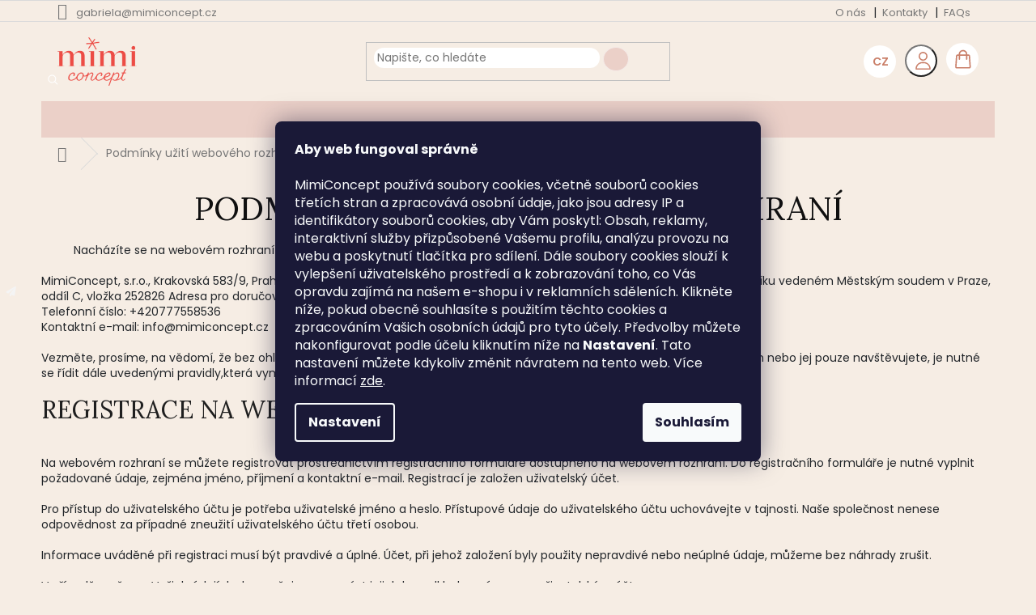

--- FILE ---
content_type: text/html; charset=utf-8
request_url: https://www.mimiconcept.cz/podminky-uziti-weboveho-rozhrani/
body_size: 23747
content:
<!doctype html><html lang="cs" dir="ltr" class="header-background-light external-fonts-loaded"><head><meta charset="utf-8" /><meta name="viewport" content="width=device-width,initial-scale=1" /><title>Podmínky užití webového rozhraní - MimiConcept</title><link rel="preconnect" href="https://cdn.myshoptet.com" /><link rel="dns-prefetch" href="https://cdn.myshoptet.com" /><link rel="preload" href="https://cdn.myshoptet.com/prj/dist/master/cms/libs/jquery/jquery-1.11.3.min.js" as="script" /><link href="https://cdn.myshoptet.com/prj/dist/master/cms/templates/frontend_templates/shared/css/font-face/poppins.css" rel="stylesheet"><link href="https://cdn.myshoptet.com/prj/dist/master/shop/dist/font-shoptet-11.css.62c94c7785ff2cea73b2.css" rel="stylesheet"><script>
dataLayer = [];
dataLayer.push({'shoptet' : {
    "pageId": 714,
    "pageType": "article",
    "currency": "CZK",
    "currencyInfo": {
        "decimalSeparator": ",",
        "exchangeRate": 1,
        "priceDecimalPlaces": 2,
        "symbol": "K\u010d",
        "symbolLeft": 0,
        "thousandSeparator": " "
    },
    "language": "cs",
    "projectId": 450393,
    "cartInfo": {
        "id": null,
        "freeShipping": false,
        "freeShippingFrom": 0,
        "leftToFreeGift": {
            "formattedPrice": "0 K\u010d",
            "priceLeft": 0
        },
        "freeGift": false,
        "leftToFreeShipping": {
            "priceLeft": 0,
            "dependOnRegion": 0,
            "formattedPrice": "0 K\u010d"
        },
        "discountCoupon": [],
        "getNoBillingShippingPrice": {
            "withoutVat": 0,
            "vat": 0,
            "withVat": 0
        },
        "cartItems": [],
        "taxMode": "ORDINARY"
    },
    "cart": [],
    "customer": {
        "priceRatio": 1,
        "priceListId": 1,
        "groupId": null,
        "registered": false,
        "mainAccount": false
    }
}});
dataLayer.push({'cookie_consent' : {
    "marketing": "denied",
    "analytics": "denied"
}});
document.addEventListener('DOMContentLoaded', function() {
    shoptet.consent.onAccept(function(agreements) {
        if (agreements.length == 0) {
            return;
        }
        dataLayer.push({
            'cookie_consent' : {
                'marketing' : (agreements.includes(shoptet.config.cookiesConsentOptPersonalisation)
                    ? 'granted' : 'denied'),
                'analytics': (agreements.includes(shoptet.config.cookiesConsentOptAnalytics)
                    ? 'granted' : 'denied')
            },
            'event': 'cookie_consent'
        });
    });
});
</script>
<meta property="og:type" content="website"><meta property="og:site_name" content="mimiconcept.cz"><meta property="og:url" content="https://www.mimiconcept.cz/podminky-uziti-weboveho-rozhrani/"><meta property="og:title" content="Podmínky užití webového rozhraní - MimiConcept"><meta name="author" content="MimiConcept"><meta name="web_author" content="Shoptet.cz"><meta name="dcterms.rightsHolder" content="www.mimiconcept.cz"><meta name="robots" content="index,follow"><meta property="og:image" content="https://cdn.myshoptet.com/usr/www.mimiconcept.cz/user/logos/property_1_primary.png?t=1769278591"><meta property="og:description" content="Podmínky užití webového rozhraní, MimiConcept"><meta name="description" content="Podmínky užití webového rozhraní, MimiConcept"><style>:root {--color-primary: #EBD0C8;--color-primary-h: 14;--color-primary-s: 47%;--color-primary-l: 85%;--color-primary-hover: #F1DFDA;--color-primary-hover-h: 13;--color-primary-hover-s: 45%;--color-primary-hover-l: 90%;--color-secondary: #ED4C45;--color-secondary-h: 3;--color-secondary-s: 82%;--color-secondary-l: 60%;--color-secondary-hover: #ED4C45;--color-secondary-hover-h: 3;--color-secondary-hover-s: 82%;--color-secondary-hover-l: 60%;--color-tertiary: #ED4C45;--color-tertiary-h: 3;--color-tertiary-s: 82%;--color-tertiary-l: 60%;--color-tertiary-hover: #F4E9E6;--color-tertiary-hover-h: 13;--color-tertiary-hover-s: 39%;--color-tertiary-hover-l: 93%;--color-header-background: #ffffff;--template-font: "Poppins";--template-headings-font: "Poppins";--header-background-url: none;--cookies-notice-background: #1A1937;--cookies-notice-color: #F8FAFB;--cookies-notice-button-hover: #f5f5f5;--cookies-notice-link-hover: #27263f;--templates-update-management-preview-mode-content: "Náhled aktualizací šablony je aktivní pro váš prohlížeč."}</style>
    
    <link href="https://cdn.myshoptet.com/prj/dist/master/shop/dist/main-11.less.5a24dcbbdabfd189c152.css" rel="stylesheet" />
        
    <script>var shoptet = shoptet || {};</script>
    <script src="https://cdn.myshoptet.com/prj/dist/master/shop/dist/main-3g-header.js.05f199e7fd2450312de2.js"></script>
<!-- User include --><!-- api 473(125) html code header -->

                <style>
                    #order-billing-methods .radio-wrapper[data-guid="f1afdb75-140e-11ee-a47b-364f8c6fa34d"]:not(.cgapplepay), #order-billing-methods .radio-wrapper[data-guid="f1b99e10-140e-11ee-a47b-364f8c6fa34d"]:not(.cggooglepay), #order-billing-methods .radio-wrapper[data-guid="f28cd167-140e-11ee-a47b-364f8c6fa34d"]:not(.cgapplepay), #order-billing-methods .radio-wrapper[data-guid="f295fa26-140e-11ee-a47b-364f8c6fa34d"]:not(.cggooglepay) {
                        display: none;
                    }
                </style>
                <script type="text/javascript">
                    document.addEventListener('DOMContentLoaded', function() {
                        if (getShoptetDataLayer('pageType') === 'billingAndShipping') {
                            
                try {
                    if (window.ApplePaySession && window.ApplePaySession.canMakePayments()) {
                        
                        if (document.querySelector('#order-billing-methods .radio-wrapper[data-guid="f1afdb75-140e-11ee-a47b-364f8c6fa34d"]')) {
                            document.querySelector('#order-billing-methods .radio-wrapper[data-guid="f1afdb75-140e-11ee-a47b-364f8c6fa34d"]').classList.add('cgapplepay');
                        }
                        

                        if (document.querySelector('#order-billing-methods .radio-wrapper[data-guid="f28cd167-140e-11ee-a47b-364f8c6fa34d"]')) {
                            document.querySelector('#order-billing-methods .radio-wrapper[data-guid="f28cd167-140e-11ee-a47b-364f8c6fa34d"]').classList.add('cgapplepay');
                        }
                        
                    }
                } catch (err) {} 
            
                            
                const cgBaseCardPaymentMethod = {
                        type: 'CARD',
                        parameters: {
                            allowedAuthMethods: ["PAN_ONLY", "CRYPTOGRAM_3DS"],
                            allowedCardNetworks: [/*"AMEX", "DISCOVER", "INTERAC", "JCB",*/ "MASTERCARD", "VISA"]
                        }
                };
                
                function cgLoadScript(src, callback)
                {
                    var s,
                        r,
                        t;
                    r = false;
                    s = document.createElement('script');
                    s.type = 'text/javascript';
                    s.src = src;
                    s.onload = s.onreadystatechange = function() {
                        if ( !r && (!this.readyState || this.readyState == 'complete') )
                        {
                            r = true;
                            callback();
                        }
                    };
                    t = document.getElementsByTagName('script')[0];
                    t.parentNode.insertBefore(s, t);
                } 
                
                function cgGetGoogleIsReadyToPayRequest() {
                    return Object.assign(
                        {},
                        {
                            apiVersion: 2,
                            apiVersionMinor: 0
                        },
                        {
                            allowedPaymentMethods: [cgBaseCardPaymentMethod]
                        }
                    );
                }

                function onCgGooglePayLoaded() {
                    let paymentsClient = new google.payments.api.PaymentsClient({environment: 'PRODUCTION'});
                    paymentsClient.isReadyToPay(cgGetGoogleIsReadyToPayRequest()).then(function(response) {
                        if (response.result) {
                            
                        if (document.querySelector('#order-billing-methods .radio-wrapper[data-guid="f1b99e10-140e-11ee-a47b-364f8c6fa34d"]')) {
                            document.querySelector('#order-billing-methods .radio-wrapper[data-guid="f1b99e10-140e-11ee-a47b-364f8c6fa34d"]').classList.add('cggooglepay');
                        }
                        

                        if (document.querySelector('#order-billing-methods .radio-wrapper[data-guid="f295fa26-140e-11ee-a47b-364f8c6fa34d"]')) {
                            document.querySelector('#order-billing-methods .radio-wrapper[data-guid="f295fa26-140e-11ee-a47b-364f8c6fa34d"]').classList.add('cggooglepay');
                        }
                        	 	 	 	 	 
                        }
                    })
                    .catch(function(err) {});
                }
                
                cgLoadScript('https://pay.google.com/gp/p/js/pay.js', onCgGooglePayLoaded);
            
                        }
                    });
                </script> 
                
<!-- api 1517(1128) html code header -->
<!-- Shop The Look file location --><script src='https://api.klubus.cz/shoptet/addons/shop-the-look/data/450393/frontend/content-data.js?v=1769164204'></script>
<!-- service 619(267) html code header -->
<link href="https://cdn.myshoptet.com/usr/fvstudio.myshoptet.com/user/documents/addons/cartupsell.min.css?24.11.1" rel="stylesheet">
<!-- service 1517(1128) html code header -->
<link rel="stylesheet" href="https://cdn.myshoptet.com/addons/janklubus/shoptet-shop-the-look-frontend/styles.header.min.css?3dab94f698d04dd6c54f27e213cd1ae626ead247">
<!-- project html code header -->
<link rel="preconnect" href="https://fonts.googleapis.com">
<link rel="preconnect" href="https://fonts.gstatic.com" crossorigin>
<link href="https://fonts.googleapis.com/css2?family=Lora:ital,wght@0,400..700;1,400..700&display=swap" rel="stylesheet">

<link rel="stylesheet" type="text/css" href="https://cdn.myshoptet.com/usr/shoptet.jankucera.work/user/documents/slick/slick-theme.css">
<link rel="stylesheet" type="text/css" href="https://cdn.myshoptet.com/usr/shoptet.jankucera.work/user/documents/slick/slick.css">
<link id='JKstyle' href="https://cdn.myshoptet.com/usr/shoptet.jankucera.work/user/documents/eshopy/mimiconcept2025/dist/css/main.css?v=0.68" data-author-name='Jan Kučera' data-author-email='info(a)jankucera.work' data-author-website='jankucera.work'  rel="stylesheet" />


<meta name="google-site-verification" content="0Cz1rwJet4WVRVN8oSkp2fkmeUcLTiTCEZHIowKaGJI" />



<!-- /User include --><link rel="shortcut icon" href="/favicon.ico" type="image/x-icon" /><link rel="canonical" href="https://www.mimiconcept.cz/podminky-uziti-weboveho-rozhrani/" /><link rel="alternate" hreflang="cs" href="https://www.mimiconcept.cz/podminky-uziti-weboveho-rozhrani/" /><link rel="alternate" hreflang="en" href="https://www.mimiconcept.cz/en/podminky-uziti-weboveho-rozhrani/" /><link rel="alternate" hreflang="x-default" href="https://www.mimiconcept.cz/podminky-uziti-weboveho-rozhrani/" />    <script>
        var _hwq = _hwq || [];
        _hwq.push(['setKey', '2595E44076505E677D1B345915CEE6F0']);
        _hwq.push(['setTopPos', '150']);
        _hwq.push(['showWidget', '21']);
        (function() {
            var ho = document.createElement('script');
            ho.src = 'https://cz.im9.cz/direct/i/gjs.php?n=wdgt&sak=2595E44076505E677D1B345915CEE6F0';
            var s = document.getElementsByTagName('script')[0]; s.parentNode.insertBefore(ho, s);
        })();
    </script>
    <!-- Global site tag (gtag.js) - Google Analytics -->
    <script async src="https://www.googletagmanager.com/gtag/js?id=G-734YJ86R8D"></script>
    <script>
        
        window.dataLayer = window.dataLayer || [];
        function gtag(){dataLayer.push(arguments);}
        

                    console.debug('default consent data');

            gtag('consent', 'default', {"ad_storage":"denied","analytics_storage":"denied","ad_user_data":"denied","ad_personalization":"denied","wait_for_update":500});
            dataLayer.push({
                'event': 'default_consent'
            });
        
        gtag('js', new Date());

                gtag('config', 'UA-147179663-1', { 'groups': "UA" });
        
                gtag('config', 'G-734YJ86R8D', {"groups":"GA4","send_page_view":false,"content_group":"article","currency":"CZK","page_language":"cs"});
        
                gtag('config', 'AW-715351500', {"allow_enhanced_conversions":true});
        
        
        
        
        
                    gtag('event', 'page_view', {"send_to":"GA4","page_language":"cs","content_group":"article","currency":"CZK"});
        
        
        
        
        
        
        
        
        
        
        
        
        
        document.addEventListener('DOMContentLoaded', function() {
            if (typeof shoptet.tracking !== 'undefined') {
                for (var id in shoptet.tracking.bannersList) {
                    gtag('event', 'view_promotion', {
                        "send_to": "UA",
                        "promotions": [
                            {
                                "id": shoptet.tracking.bannersList[id].id,
                                "name": shoptet.tracking.bannersList[id].name,
                                "position": shoptet.tracking.bannersList[id].position
                            }
                        ]
                    });
                }
            }

            shoptet.consent.onAccept(function(agreements) {
                if (agreements.length !== 0) {
                    console.debug('gtag consent accept');
                    var gtagConsentPayload =  {
                        'ad_storage': agreements.includes(shoptet.config.cookiesConsentOptPersonalisation)
                            ? 'granted' : 'denied',
                        'analytics_storage': agreements.includes(shoptet.config.cookiesConsentOptAnalytics)
                            ? 'granted' : 'denied',
                                                                                                'ad_user_data': agreements.includes(shoptet.config.cookiesConsentOptPersonalisation)
                            ? 'granted' : 'denied',
                        'ad_personalization': agreements.includes(shoptet.config.cookiesConsentOptPersonalisation)
                            ? 'granted' : 'denied',
                        };
                    console.debug('update consent data', gtagConsentPayload);
                    gtag('consent', 'update', gtagConsentPayload);
                    dataLayer.push(
                        { 'event': 'update_consent' }
                    );
                }
            });
        });
    </script>
</head><body class="desktop id-714 in-podminky-uziti-weboveho-rozhrani template-11 type-page one-column-body columns-mobile-2 columns-4 ums_forms_redesign--off ums_a11y_category_page--on ums_discussion_rating_forms--off ums_flags_display_unification--on ums_a11y_login--on mobile-header-version-0"><noscript>
    <style>
        #header {
            padding-top: 0;
            position: relative !important;
            top: 0;
        }
        .header-navigation {
            position: relative !important;
        }
        .overall-wrapper {
            margin: 0 !important;
        }
        body:not(.ready) {
            visibility: visible !important;
        }
    </style>
    <div class="no-javascript">
        <div class="no-javascript__title">Musíte změnit nastavení vašeho prohlížeče</div>
        <div class="no-javascript__text">Podívejte se na: <a href="https://www.google.com/support/bin/answer.py?answer=23852">Jak povolit JavaScript ve vašem prohlížeči</a>.</div>
        <div class="no-javascript__text">Pokud používáte software na blokování reklam, může být nutné povolit JavaScript z této stránky.</div>
        <div class="no-javascript__text">Děkujeme.</div>
    </div>
</noscript>

        <div id="fb-root"></div>
        <script>
            window.fbAsyncInit = function() {
                FB.init({
                    autoLogAppEvents : true,
                    xfbml            : true,
                    version          : 'v24.0'
                });
            };
        </script>
        <script async defer crossorigin="anonymous" src="https://connect.facebook.net/cs_CZ/sdk.js#xfbml=1&version=v24.0"></script>    <div class="siteCookies siteCookies--center siteCookies--dark js-siteCookies" role="dialog" data-testid="cookiesPopup" data-nosnippet>
        <div class="siteCookies__form">
            <div class="siteCookies__content">
                <div class="siteCookies__text">
                    <span><strong>Aby web fungoval správně</strong><br /><br />MimiConcept používá soubory cookies, včetně souborů cookies třetích stran a zpracovává osobní údaje, jako jsou adresy IP a identifikátory souborů cookies, aby Vám poskytl: Obsah, reklamy, interaktivní služby přizpůsobené Vašemu profilu, analýzu provozu na webu a poskytnutí tlačítka pro sdílení. Dále soubory cookies slouží k vylepšení uživatelského prostředí a k zobrazování toho, co Vás opravdu zajímá na našem e-shopu i v reklamních sděleních. Klikněte níže, pokud obecně souhlasíte s použitím těchto cookies a zpracováním Vašich osobních údajů pro tyto účely. Předvolby můžete nakonfigurovat podle účelu kliknutím níže na </span><b class="">Nastavení</b><span>. Tato nastavení můžete kdykoliv změnit návratem na tento web. Více informací <a href="/podminky-ochrany-osobnich-udaju/">zde</a>.</span>
                </div>
                <p class="siteCookies__links">
                    <button class="siteCookies__link js-cookies-settings" aria-label="Nastavení cookies" data-testid="cookiesSettings">Nastavení</button>
                </p>
            </div>
            <div class="siteCookies__buttonWrap">
                                <button class="siteCookies__button js-cookiesConsentSubmit" value="all" aria-label="Přijmout cookies" data-testid="buttonCookiesAccept">Souhlasím</button>
            </div>
        </div>
        <script>
            document.addEventListener("DOMContentLoaded", () => {
                const siteCookies = document.querySelector('.js-siteCookies');
                document.addEventListener("scroll", shoptet.common.throttle(() => {
                    const st = document.documentElement.scrollTop;
                    if (st > 1) {
                        siteCookies.classList.add('siteCookies--scrolled');
                    } else {
                        siteCookies.classList.remove('siteCookies--scrolled');
                    }
                }, 100));
            });
        </script>
    </div>
<a href="#content" class="skip-link sr-only">Přejít na obsah</a><div class="overall-wrapper"><div class="user-action"><div class="container">
    <div class="user-action-in">
                    <div id="login" class="user-action-login popup-widget login-widget" role="dialog" aria-labelledby="loginHeading">
        <div class="popup-widget-inner">
                            <h2 id="loginHeading">Přihlášení k vašemu účtu</h2><div id="customerLogin"><form action="/action/Customer/Login/" method="post" id="formLoginIncluded" class="csrf-enabled formLogin" data-testid="formLogin"><input type="hidden" name="referer" value="" /><div class="form-group"><div class="input-wrapper email js-validated-element-wrapper no-label"><input type="email" name="email" class="form-control" autofocus placeholder="E-mailová adresa (např. jan@novak.cz)" data-testid="inputEmail" autocomplete="email" required /></div></div><div class="form-group"><div class="input-wrapper password js-validated-element-wrapper no-label"><input type="password" name="password" class="form-control" placeholder="Heslo" data-testid="inputPassword" autocomplete="current-password" required /><span class="no-display">Nemůžete vyplnit toto pole</span><input type="text" name="surname" value="" class="no-display" /></div></div><div class="form-group"><div class="login-wrapper"><button type="submit" class="btn btn-secondary btn-text btn-login" data-testid="buttonSubmit">Přihlásit se</button><div class="password-helper"><a href="/registrace/" data-testid="signup" rel="nofollow">Nová registrace</a><a href="/klient/zapomenute-heslo/" rel="nofollow">Zapomenuté heslo</a></div></div></div></form>
</div>                    </div>
    </div>

                            <div id="cart-widget" class="user-action-cart popup-widget cart-widget loader-wrapper" data-testid="popupCartWidget" role="dialog" aria-hidden="true">
    <div class="popup-widget-inner cart-widget-inner place-cart-here">
        <div class="loader-overlay">
            <div class="loader"></div>
        </div>
    </div>

    <div class="cart-widget-button">
        <a href="/kosik/" class="btn btn-conversion" id="continue-order-button" rel="nofollow" data-testid="buttonNextStep">Pokračovat do košíku</a>
    </div>
</div>
            </div>
</div>
</div><div class="top-navigation-bar" data-testid="topNavigationBar">

    <div class="container">

        <div class="top-navigation-contacts">
            <strong>Zákaznická podpora:</strong><a href="mailto:gabriela@mimiconcept.cz" class="project-email" data-testid="contactboxEmail"><span>gabriela@mimiconcept.cz</span></a>        </div>

                            <div class="top-navigation-menu">
                <div class="top-navigation-menu-trigger"></div>
                <ul class="top-navigation-bar-menu">
                                            <li class="top-navigation-menu-item-39">
                            <a href="/vseobecne-obchodni-podminky/">Všeobecné obchodní podmínky</a>
                        </li>
                                            <li class="top-navigation-menu-item-711">
                            <a href="/vraceni-zbozi-a-reklamace/">Vrácení zboží a reklamace</a>
                        </li>
                                            <li class="top-navigation-menu-item-691">
                            <a href="/podminky-ochrany-osobnich-udaju/">Podmínky ochrany osobních údajů </a>
                        </li>
                                            <li class="top-navigation-menu-item-external-39">
                            <a href="https://flipbooklets.com/pdfflipbooklets/mimiconcept-katalog-2025" target="blank">Katalog 2025</a>
                        </li>
                                    </ul>
                <ul class="top-navigation-bar-menu-helper"></ul>
            </div>
        
        <div class="top-navigation-tools top-navigation-tools--language">
            <div class="responsive-tools">
                <a href="#" class="toggle-window" data-target="search" aria-label="Hledat" data-testid="linkSearchIcon"></a>
                                                            <a href="#" class="toggle-window" data-target="login"></a>
                                                    <a href="#" class="toggle-window" data-target="navigation" aria-label="Menu" data-testid="hamburgerMenu"></a>
            </div>
                <div class="languagesMenu">
        <button id="topNavigationDropdown" class="languagesMenu__flags" type="button" data-toggle="dropdown" aria-haspopup="true" aria-expanded="false">
            <svg aria-hidden="true" style="position: absolute; width: 0; height: 0; overflow: hidden;" version="1.1" xmlns="http://www.w3.org/2000/svg" xmlns:xlink="http://www.w3.org/1999/xlink"><defs><symbol id="shp-flag-CZ" viewBox="0 0 32 32"><title>CZ</title><path fill="#0052b4" style="fill: var(--color20, #0052b4)" d="M0 5.334h32v21.333h-32v-21.333z"></path><path fill="#d80027" style="fill: var(--color19, #d80027)" d="M32 16v10.666h-32l13.449-10.666z"></path><path fill="#f0f0f0" style="fill: var(--color21, #f0f0f0)" d="M32 5.334v10.666h-18.551l-13.449-10.666z"></path></symbol><symbol id="shp-flag-GB" viewBox="0 0 32 32"><title>GB</title><path fill="#f0f0f0" style="fill: var(--color21, #f0f0f0)" d="M0 5.333h32v21.334h-32v-21.334z"></path><path fill="#d80027" style="fill: var(--color19, #d80027)" d="M18 5.333h-4v8.667h-14v4h14v8.667h4v-8.667h14v-4h-14z"></path><path fill="#0052b4" style="fill: var(--color20, #0052b4)" d="M24.612 19.71l7.388 4.105v-4.105z"></path><path fill="#0052b4" style="fill: var(--color20, #0052b4)" d="M19.478 19.71l12.522 6.957v-1.967l-8.981-4.989z"></path><path fill="#0052b4" style="fill: var(--color20, #0052b4)" d="M28.665 26.666l-9.186-5.104v5.104z"></path><path fill="#f0f0f0" style="fill: var(--color21, #f0f0f0)" d="M19.478 19.71l12.522 6.957v-1.967l-8.981-4.989z"></path><path fill="#d80027" style="fill: var(--color19, #d80027)" d="M19.478 19.71l12.522 6.957v-1.967l-8.981-4.989z"></path><path fill="#0052b4" style="fill: var(--color20, #0052b4)" d="M5.646 19.71l-5.646 3.137v-3.137z"></path><path fill="#0052b4" style="fill: var(--color20, #0052b4)" d="M12.522 20.594v6.072h-10.929z"></path><path fill="#d80027" style="fill: var(--color19, #d80027)" d="M8.981 19.71l-8.981 4.989v1.967l12.522-6.957z"></path><path fill="#0052b4" style="fill: var(--color20, #0052b4)" d="M7.388 12.29l-7.388-4.105v4.105z"></path><path fill="#0052b4" style="fill: var(--color20, #0052b4)" d="M12.522 12.29l-12.522-6.957v1.967l8.981 4.989z"></path><path fill="#0052b4" style="fill: var(--color20, #0052b4)" d="M3.335 5.333l9.186 5.104v-5.104z"></path><path fill="#f0f0f0" style="fill: var(--color21, #f0f0f0)" d="M12.522 12.29l-12.522-6.957v1.967l8.981 4.989z"></path><path fill="#d80027" style="fill: var(--color19, #d80027)" d="M12.522 12.29l-12.522-6.957v1.967l8.981 4.989z"></path><path fill="#0052b4" style="fill: var(--color20, #0052b4)" d="M26.354 12.29l5.646-3.137v3.137z"></path><path fill="#0052b4" style="fill: var(--color20, #0052b4)" d="M19.478 11.405v-6.072h10.929z"></path><path fill="#d80027" style="fill: var(--color19, #d80027)" d="M23.019 12.29l8.981-4.989v-1.967l-12.522 6.957z"></path></symbol></defs></svg>
            <svg class="shp-flag shp-flag-CZ">
                <use xlink:href="#shp-flag-CZ"></use>
            </svg>
            <span class="caret"></span>
        </button>
        <div class="languagesMenu__content" aria-labelledby="topNavigationDropdown">
                            <div class="languagesMenu__box toggle-window js-languagesMenu__box" data-hover="true" data-target="currency">
                    <div class="languagesMenu__header languagesMenu__header--name">Měna</div>
                    <div class="languagesMenu__header languagesMenu__header--actual" data-toggle="dropdown">CZK<span class="caret"></span></div>
                    <ul class="languagesMenu__list languagesMenu__list--currency">
                                                    <li class="languagesMenu__list__item">
                                <a href="/action/Currency/changeCurrency/?currencyCode=CZK" rel="nofollow" class="languagesMenu__list__link languagesMenu__list__link--currency">CZK</a>
                            </li>
                                                    <li class="languagesMenu__list__item">
                                <a href="/action/Currency/changeCurrency/?currencyCode=EUR" rel="nofollow" class="languagesMenu__list__link languagesMenu__list__link--currency">EUR</a>
                            </li>
                                            </ul>
                </div>
                                        <div class="languagesMenu__box toggle-window js-languagesMenu__box" data-hover="true" data-target="language">
                    <div class="languagesMenu__header languagesMenu__header--name">Jazyk</div>
                    <div class="languagesMenu__header languagesMenu__header--actual" data-toggle="dropdown">
                                                                                    
                                    Čeština
                                
                                                                                                                                <span class="caret"></span>
                    </div>
                    <ul class="languagesMenu__list languagesMenu__list--language">
                                                    <li>
                                <a href="/action/Language/changeLanguage/?language=cs" rel="nofollow" class="languagesMenu__list__link">
                                    <svg class="shp-flag shp-flag-CZ">
                                        <use xlink:href="#shp-flag-CZ"></use>
                                    </svg>
                                    <span class="languagesMenu__list__name languagesMenu__list__name--actual">Čeština</span>
                                </a>
                            </li>
                                                    <li>
                                <a href="/action/Language/changeLanguage/?language=en" rel="nofollow" class="languagesMenu__list__link">
                                    <svg class="shp-flag shp-flag-GB">
                                        <use xlink:href="#shp-flag-GB"></use>
                                    </svg>
                                    <span class="languagesMenu__list__name">English</span>
                                </a>
                            </li>
                                            </ul>
                </div>
                    </div>
    </div>
            <button class="top-nav-button top-nav-button-login toggle-window" type="button" data-target="login" aria-haspopup="dialog" aria-controls="login" aria-expanded="false" data-testid="signin"><span>Přihlášení</span></button>        </div>

    </div>

</div>
<header id="header"><div class="container navigation-wrapper">
    <div class="header-top">
        <div class="site-name-wrapper">
            <div class="site-name"><a href="/" data-testid="linkWebsiteLogo"><img src="https://cdn.myshoptet.com/usr/www.mimiconcept.cz/user/logos/property_1_primary.png" alt="MimiConcept" fetchpriority="low" /></a></div>        </div>
        <div class="search" itemscope itemtype="https://schema.org/WebSite">
            <meta itemprop="headline" content="Podmínky užití webového rozhraní"/><meta itemprop="url" content="https://www.mimiconcept.cz"/><meta itemprop="text" content="Podmínky užití webového rozhraní, MimiConcept"/>            <form action="/action/ProductSearch/prepareString/" method="post"
    id="formSearchForm" class="search-form compact-form js-search-main"
    itemprop="potentialAction" itemscope itemtype="https://schema.org/SearchAction" data-testid="searchForm">
    <fieldset>
        <meta itemprop="target"
            content="https://www.mimiconcept.cz/vyhledavani/?string={string}"/>
        <input type="hidden" name="language" value="cs"/>
        
            
<input
    type="search"
    name="string"
        class="query-input form-control search-input js-search-input"
    placeholder="Napište, co hledáte"
    autocomplete="off"
    required
    itemprop="query-input"
    aria-label="Vyhledávání"
    data-testid="searchInput"
>
            <button type="submit" class="btn btn-default" data-testid="searchBtn">Hledat</button>
        
    </fieldset>
</form>
        </div>
        <div class="navigation-buttons">
                
    <a href="/kosik/" class="btn btn-icon toggle-window cart-count" data-target="cart" data-hover="true" data-redirect="true" data-testid="headerCart" rel="nofollow" aria-haspopup="dialog" aria-expanded="false" aria-controls="cart-widget">
        
                <span class="sr-only">Nákupní košík</span>
        
            <span class="cart-price visible-lg-inline-block" data-testid="headerCartPrice">
                                    Prázdný košík                            </span>
        
    
            </a>
        </div>
    </div>
    <nav id="navigation" aria-label="Hlavní menu" data-collapsible="true"><div class="navigation-in menu"><ul class="menu-level-1" role="menubar" data-testid="headerMenuItems"><li class="menu-item-1602" role="none"><a href="/vyhodne-balicky/" data-testid="headerMenuItem" role="menuitem" aria-expanded="false"><b>VÝHODNÉ BALÍČKY</b></a></li>
<li class="menu-item-729 ext" role="none"><a href="/spinkani/" data-testid="headerMenuItem" role="menuitem" aria-haspopup="true" aria-expanded="false"><b>SPINKÁNÍ</b><span class="submenu-arrow"></span></a><ul class="menu-level-2" aria-label="SPINKÁNÍ" tabindex="-1" role="menu"><li class="menu-item-732 has-third-level" role="none"><div class="menu-no-image"><a href="/detska-hnizda/" data-testid="headerMenuItem" role="menuitem"><span>Dětská hnízda</span></a>
                                                    <ul class="menu-level-3" role="menu">
                                                                    <li class="menu-item-810" role="none">
                                        <a href="/detska-hnizda-2/" data-testid="headerMenuItem" role="menuitem">
                                            Dětská hnízda 0–7 m</a>,                                    </li>
                                                                    <li class="menu-item-813" role="none">
                                        <a href="/pokracovaci-hnizda/" data-testid="headerMenuItem" role="menuitem">
                                            Pokračovací hnízda 7–36 m</a>                                    </li>
                                                            </ul>
                        </div></li><li class="menu-item-735 has-third-level" role="none"><div class="menu-no-image"><a href="/zavinovacky/" data-testid="headerMenuItem" role="menuitem"><span>Zavinovačky</span></a>
                                                    <ul class="menu-level-3" role="menu">
                                                                    <li class="menu-item-987" role="none">
                                        <a href="/perove-zavinovacky/" data-testid="headerMenuItem" role="menuitem">
                                            Péřové zavinovačky</a>,                                    </li>
                                                                    <li class="menu-item-990" role="none">
                                        <a href="/rychlozavinovacky/" data-testid="headerMenuItem" role="menuitem">
                                            Rychlozavinovačky</a>,                                    </li>
                                                                    <li class="menu-item-993" role="none">
                                        <a href="/povlaky-na-perove-zavinovacky/" data-testid="headerMenuItem" role="menuitem">
                                            Doplňky k zavinovačkám</a>                                    </li>
                                                            </ul>
                        </div></li><li class="menu-item-744 has-third-level" role="none"><div class="menu-no-image"><a href="/spaci-pytle/" data-testid="headerMenuItem" role="menuitem"><span>Spací pytle</span></a>
                                                    <ul class="menu-level-3" role="menu">
                                                                    <li class="menu-item-1005" role="none">
                                        <a href="/newborn/" data-testid="headerMenuItem" role="menuitem">
                                            Spací pytel Baby</a>,                                    </li>
                                                                    <li class="menu-item-1008" role="none">
                                        <a href="/spaci-pytel-walker/" data-testid="headerMenuItem" role="menuitem">
                                            Spací pytel s nohavicemi Walker</a>                                    </li>
                                                            </ul>
                        </div></li><li class="menu-item-1002" role="none"><div class="menu-no-image"><a href="/pytlik-s-kapuci/" data-testid="headerMenuItem" role="menuitem"><span>Lehký fusak</span></a>
                        </div></li><li class="menu-item-750" role="none"><div class="menu-no-image"><a href="/usinacci/" data-testid="headerMenuItem" role="menuitem"><span>Usínáčci</span></a>
                        </div></li></ul></li>
<li class="menu-item-1545 ext" role="none"><a href="/dopostylky/" data-testid="headerMenuItem" role="menuitem" aria-haspopup="true" aria-expanded="false"><b>DO POSTÝLKY</b><span class="submenu-arrow"></span></a><ul class="menu-level-2" aria-label="DO POSTÝLKY" tabindex="-1" role="menu"><li class="menu-item-1581" role="none"><div class="menu-no-image"><a href="/oboustranne-deky/" data-testid="headerMenuItem" role="menuitem"><span>Oboustranné deky</span></a>
                        </div></li><li class="menu-item-741 has-third-level" role="none"><div class="menu-no-image"><a href="/mantinely/" data-testid="headerMenuItem" role="menuitem"><span>Mantinely do postýlky</span></a>
                                                    <ul class="menu-level-3" role="menu">
                                                                    <li class="menu-item-1454" role="none">
                                        <a href="/mantinel-180/" data-testid="headerMenuItem" role="menuitem">
                                            Klasické mantinely do postýlky</a>,                                    </li>
                                                                    <li class="menu-item-999" role="none">
                                        <a href="/pes-falco/" data-testid="headerMenuItem" role="menuitem">
                                            Mantinel do postýlky Pes Falco</a>                                    </li>
                                                            </ul>
                        </div></li><li class="menu-item-1017 has-third-level" role="none"><div class="menu-no-image"><a href="/polstare-a-perinky/" data-testid="headerMenuItem" role="menuitem"><span>Polštáře a peřinky</span></a>
                                                    <ul class="menu-level-3" role="menu">
                                                                    <li class="menu-item-1449" role="none">
                                        <a href="/fixacni-polstarek/" data-testid="headerMenuItem" role="menuitem">
                                            Polštářek s prohlubní</a>                                    </li>
                                                            </ul>
                        </div></li><li class="menu-item-1014 has-third-level" role="none"><div class="menu-no-image"><a href="/povleceni/" data-testid="headerMenuItem" role="menuitem"><span>Povlečení do postýlky</span></a>
                                                    <ul class="menu-level-3" role="menu">
                                                                    <li class="menu-item-1011" role="none">
                                        <a href="/prosteradla-do-kolebky-kocarku/" data-testid="headerMenuItem" role="menuitem">
                                            Prostěradla do kolébky/kočárku</a>                                    </li>
                                                            </ul>
                        </div></li></ul></li>
<li class="menu-item-1563 ext" role="none"><a href="/detskypokojicek/" data-testid="headerMenuItem" role="menuitem" aria-haspopup="true" aria-expanded="false"><b>DĚTSKÝ POKOJÍČEK</b><span class="submenu-arrow"></span></a><ul class="menu-level-2" aria-label="DĚTSKÝ POKOJÍČEK" tabindex="-1" role="menu"><li class="menu-item-756 has-third-level" role="none"><div class="menu-no-image"><a href="/prebalovaci-podlozky/" data-testid="headerMenuItem" role="menuitem"><span>Přebalovací podložky</span></a>
                                                    <ul class="menu-level-3" role="menu">
                                                                    <li class="menu-item-1590" role="none">
                                        <a href="/cestovni-prebalovaci-podlozky/" data-testid="headerMenuItem" role="menuitem">
                                            Cestovní přebalovací podložky</a>,                                    </li>
                                                                    <li class="menu-item-1438" role="none">
                                        <a href="/nahradni-povlaky-2/" data-testid="headerMenuItem" role="menuitem">
                                            Náhradní povlaky</a>                                    </li>
                                                            </ul>
                        </div></li><li class="menu-item-834" role="none"><div class="menu-no-image"><a href="/set-kosicku/" data-testid="headerMenuItem" role="menuitem"><span>Košíčky na přebalovací pult</span></a>
                        </div></li><li class="menu-item-762" role="none"><div class="menu-no-image"><a href="/hraci-deky/" data-testid="headerMenuItem" role="menuitem"><span>Hrací deky</span></a>
                        </div></li></ul></li>
<li class="menu-item-1551 ext" role="none"><a href="/koupaniapece/" data-testid="headerMenuItem" role="menuitem" aria-haspopup="true" aria-expanded="false"><b>KOUPÁNÍ A PÉČE O MIMINKO</b><span class="submenu-arrow"></span></a><ul class="menu-level-2" aria-label="KOUPÁNÍ A PÉČE O MIMINKO" tabindex="-1" role="menu"><li class="menu-item-1463" role="none"><div class="menu-no-image"><a href="/koupani-a-kosmetika/" data-testid="headerMenuItem" role="menuitem"><span>Koupací lehátka a kosmetika</span></a>
                        </div></li><li class="menu-item-855" role="none"><div class="menu-no-image"><a href="/rucniky-a-ponca/" data-testid="headerMenuItem" role="menuitem"><span>Ručníky a Ponča</span></a>
                        </div></li><li class="menu-item-840" role="none"><div class="menu-no-image"><a href="/muselinove-pleny/" data-testid="headerMenuItem" role="menuitem"><span>Mušelínové plenky</span></a>
                        </div></li><li class="menu-item-1572" role="none"><div class="menu-no-image"><a href="/rukavicky/" data-testid="headerMenuItem" role="menuitem"><span>Bryndáky a Rukavičky</span></a>
                        </div></li></ul></li>
<li class="menu-item-1566 ext" role="none"><a href="/promaminky/" data-testid="headerMenuItem" role="menuitem" aria-haspopup="true" aria-expanded="false"><b>PRO MAMINKY</b><span class="submenu-arrow"></span></a><ul class="menu-level-2" aria-label="PRO MAMINKY" tabindex="-1" role="menu"><li class="menu-item-1472" role="none"><div class="menu-no-image"><a href="/kojici-polstare/" data-testid="headerMenuItem" role="menuitem"><span>Kojicí polštáře</span></a>
                        </div></li><li class="menu-item-1587" role="none"><div class="menu-no-image"><a href="/ksiltovky-a-tasky/" data-testid="headerMenuItem" role="menuitem"><span>Kšiltovky a tašky MotherMuse</span></a>
                        </div></li><li class="menu-item-1620" role="none"><div class="menu-no-image"><a href="/velke-deky/" data-testid="headerMenuItem" role="menuitem"><span>Velká deka na doma</span></a>
                        </div></li><li class="menu-item-1475" role="none"><div class="menu-no-image"><a href="/poporodni-pece/" data-testid="headerMenuItem" role="menuitem"><span>Frida Mom</span></a>
                        </div></li><li class="menu-item-1284" role="none"><div class="menu-no-image"><a href="/e-books/" data-testid="headerMenuItem" role="menuitem"><span>Dárkové poukazy a e-knihy</span></a>
                        </div></li></ul></li>
<li class="menu-item-804" role="none"><a href="/cold-coffee-talks/" data-testid="headerMenuItem" role="menuitem" aria-expanded="false"><b>Cold Coffee Talks</b></a></li>
</ul></div><span class="navigation-close"></span></nav><div class="menu-helper" data-testid="hamburgerMenu"><span>Více</span></div>
</div></header><!-- / header -->


                    <div class="container breadcrumbs-wrapper">
            <div class="breadcrumbs navigation-home-icon-wrapper" itemscope itemtype="https://schema.org/BreadcrumbList">
                                                                            <span id="navigation-first" data-basetitle="MimiConcept" itemprop="itemListElement" itemscope itemtype="https://schema.org/ListItem">
                <a href="/" itemprop="item" class="navigation-home-icon"><span class="sr-only" itemprop="name">Domů</span></a>
                <span class="navigation-bullet">/</span>
                <meta itemprop="position" content="1" />
            </span>
                                            <span id="navigation-1" itemprop="itemListElement" itemscope itemtype="https://schema.org/ListItem" data-testid="breadcrumbsLastLevel">
                <meta itemprop="item" content="https://www.mimiconcept.cz/podminky-uziti-weboveho-rozhrani/" />
                <meta itemprop="position" content="2" />
                <span itemprop="name" data-title="Podmínky užití webového rozhraní">Podmínky užití webového rozhraní</span>
            </span>
            </div>
        </div>
    
<div id="content-wrapper" class="container content-wrapper">
    
    <div class="content-wrapper-in">
                <main id="content" class="content wide">
                            <div class="content-inner">
    <article itemscope itemtype="https://schema.org/Article" class="pageArticleDetail">
        <header itemprop="headline"><h1>Podmínky užití webového rozhraní</h1></header>
            <div itemprop="about">
                <header class="b bg-white x text-center-var page-header ph-1 widget widget-fix pb-0 ph-main">
<p class=" container pb-40-custom mb-0" itemprop="name">Nacházíte se na webovém rozhraní www.mimiconcept.cz (dále jen „webové rozhraní“), které provozuje naše společnost</p>
</header>
<div class="x text cntct">
<div class="x b bg-white container max-width-lg pb-7">
<div class="row text-left">
<div class="col-md-24 cntc-1">
<div class="d-none d-sm-block">
<div class="row">
<div class="col-md">
<div class="left-custom">
<p>MimiConcept, s.r.o., Krakovská 583/9, Praha 1 - Nové město, 110 00 IČ: 04740408, DIČ: CZ04740408 zapsaná v obchodním rejstříku vedeném Městským soudem v Praze, oddíl C, vložka 252826 Adresa pro doručování: Krakovská 583/9, Praha 110 00, Česká republika<br />Telefonní číslo: +420777558536<br />Kontaktní e-mail: info@mimiconcept.cz</p>
<p>Vezměte, prosíme, na vědomí, že bez ohledu na to, zda prostřednictvím webového rozhraní nakupujete, registrujete se na něm nebo jej pouze navštěvujete, je nutné se řídit dále uvedenými pravidly,která vymezují a upřesňují podmínky užívání všech funkčních součástí webového rozhraní.</p>
<h4>Registrace na webovém rozhraní</h4>
<p>Na webovém rozhraní se můžete registrovat prostřednictvím registračního formuláře dostupného na webovém rozhraní. Do registračního formuláře je nutné vyplnit požadované údaje, zejména jméno, příjmení a kontaktní e-mail. Registrací je založen uživatelský účet.</p>
<p>Pro přístup do uživatelského účtu je potřeba uživatelské jméno a heslo. Přístupové údaje do uživatelského účtu uchovávejte v tajnosti. Naše společnost nenese odpovědnost za případné zneužití uživatelského účtu třetí osobou.</p>
<p>Informace uváděné při registraci musí být pravdivé a úplné. Účet, při jehož založení byly použity nepravdivé nebo neúplné údaje, můžeme bez náhrady zrušit.</p>
<p>V případě změn ve Vašich údajích doporučujeme provést jejich bezodkladnou úpravu v uživatelském účtu.</p>
<p>Prostřednictvím uživatelského účtu můžete především objednávat zboží, sledovat objednávky a spravovat uživatelský účet. Případné další funkce uživatelského účtu jsou vždy uvedeny na webovém rozhraní.</p>
<p>Vezměte, prosíme, na vědomí, že máme právo Váš uživatelský účet bez náhrady zrušit, pokud prostřednictvím Vašeho účtu dochází k porušování dobrých mravů, platných právních předpisů nebo těchto podmínek užití.</p>
<h4>Ochrana osobních údajů</h4>
<p>Při vyplnění objednávky nebo při registraci na webovém rozhraní nám poskytujete některé Vaše osobní údaje. Dále při užívání webového rozhraní dochází k získávání, uchovávání a zpracovávání dalších údajů, k nimž máme přístup. Zadáním osobních údajů a užíváním webového rozhraní souhlasíte se zpracováváním a shromažďováním svých osobních údajů v dále uvedeném rozsahu a k dále uvedeným účelům, a to až do doby vyjádření nesouhlasu s takovým zpracováním.</p>
<p>Ochrana osobních údajů je pro nás velice důležitá. Při nakládání s osobními údaji proto postupujeme v souladu s právním řádem České republiky, zejména se zákonem č. 101/2000 Sb., o ochraně osobních údajů (dále jen „ZOOÚ“), ve znění pozdějších předpisů.</p>
<h5>Co jsou osobní a další údaje?</h5>
<p>Osobní údaje jsou ty údaje, které nám dobrovolně poskytujete v rámci vyplnění objednávky či registrace. Osobními údaji se rozumí veškeré informace, které identifikují nebo mohou identifikovat konkrétní osobu. Osobními údaji jsou zejména, avšak nikoliv výlučně, jméno a příjmení, fotografie, datum narození, e-mailová adresa a adresa bydliště či telefonní číslo.</p>
<p>Další údaje, které získáváme automaticky v souvislosti s využíváním webového rozhraní, jsou IP adresa, typ prohlížeče, zařízení a operačního systému, doba a počet přístupů na webové roz- hraní, informace získané pomocí souborů cookie a další obdobné informace. Upozorňujeme, že tyto další údaje můžeme získávat i bez registrace a bez ohledu na to, zda na webovém rozhraní nakupujete nebo ne.</p>
<h5>Jak využíváme osobní a další údaje?</h5>
<p>Prostřednictvím osobních a dalších údajů Vám především umožňujeme přístup k Vašemu účtu a co nejsnazší užívání webového rozhraní.</p>
<p>Údaje dále využíváme pro komunikaci ohledně správy Vašeho účtu a pro uživatelskou podporu. Údaje mohou být použity pro zlepšování našich služeb, a to včetně využívání analýzy chování uživatelů webového rozhraní.</p>
<p>Údaje mohou být využity k obchodním a marketingovým účelům, tj. k vedení databáze uživatelů webového rozhraní a k nabízení zboží a služeb, a to po dobu neurčitou. Odesláním objednávky nebo registrací souhlasíte se zasíláním obchodních sdělení všemi elektronickými prostředky.</p>
<p>Souhlas se zasíláním obchodních sdělení a elektronické pošty za účelem přímého marketingu můžete kdykoliv odvolat formou e-mailu na naši kontaktní e-mailovou adresu.</p>
<h5>Jak spravujeme a zpracováváme Vaše osobní údaje?</h5>
<p>Naše společnost je správcem osobních údajů ve smyslu ZOOÚ, a je vedena v registru u Úřadu pro ochranu osobních údajů pod registračním číslem.</p>
<p>Zpracováním Vašich osobních a dalších údajů můžeme pověřit třetí osobu jakožto zpracovatele.</p>
<p>Osobní i další získávané údaje jsou plně zabezpečeny proti zneužití.</p>
<h5>Komu předáváme Vaše osobní údaje?</h5>
<p>Vaše osobní údaje nepředáváme žádné další osobě. Výjimku představují externí dopravci a osoby podílející se na dodání zboží, případně poskytnutí služby. Takovým osobám jsou Vaše osobní údaje předávány v minimálním rozsahu, který je nutný pro doručení zboží nebo poskytnutí služby.</p>
<h5>Jaká jsou Vaše práva v souvislosti s osobními údaji?</h5>
<p>Máte právo přístupu ke svým osobním údajům a právo na informace o jejich zpracování (informace o účelu zpracování, informace o zdrojích těchto údajů a informace o příjemci). Tyto informace Vám budou bez zbytečného odkladu poskytnuty na požádání. Dále máte právo na opravu osobních údajů a další zákonná práva k těmto údajům.</p>
<p>Na základě Vaší písemné žádosti odstraníme Vaše osobní údaje z databáze.</p>
</div>
</div>
<div class="col-md">
<div class="right-custom">
<p>Pokud se domníváte, že naše společnost nebo zpracovatel osobních údajů provádí zpracování Vašich osobních údajů, které je v rozporu se zákonem, můžete:</p>
<p>požádat nás nebo zpracovatele o vysvětlení;</p>
<p>požádat, abychom my nebo zpracovatel odstranili takto vzniklý stav. Zejména se může jednat o blokování, provedení opravy, doplnění nebo likvidaci osobních údajů.</p>
<p>Při ochraně Vašich osobních údajů Vám vyjdeme maximálně vstříc. Pokud ovšem s vyřízením nebudete spokojeni, máte právo obrátit se na příslušné orgány, zejména na Úřad pro ochranu osobních údajů. Tímto ustanovením není dotčeno Vaše oprávnění obrátit se se svým podnětem na Úřad pro ochranu osobních údajů přímo.</p>
<p>Za poskytnutí informací o zpracování osobních údajů můžeme požadovat přiměřenou úhradu nepřevyšující náklady nezbytné na poskytnutí informace.</p>
<p>Dozor nad ochranou osobních údajů provádí Úřad pro ochranu osobních údajů (http://www.uoou.cz).</p>
<p>Naše společnost i případní zpracovatelé osobních údajů mají sídlo v České republice.</p>
<h4>Služby společnosti Google a soubory cookies</h4>
<p>Webové rozhraní pro svou činnost využívá takzvané „cookies“. Webové rozhraní dále používá službu Google Analytics a případně i další služby poskyto- vané společností Google, Inc. (dále jen „Google“). K využívání cookies dochází i v rámci využívání těchto služeb.</p>
<h5>Co jsou to cookies a jak vyjádříte souhlas s jejich používáním?</h5>
<p>Cookies jsou textové soubory ukládané do počítače nebo jiného elektronického zařízení každého návštěvníka webového rozhraní, které umožňují analýzu způsobu užívání webového rozhraní.</p>
<p>Zaškrtnutím souhlasu na webovém rozhraní udělujete svůj souhlas s využíváním souborů cookies, a také se zpracováváním údajů o Vás společností Google a naší společností, a to způsobem a k účelům podrobněji popsaným na webovém rozhraní.</p>
<h5>Můžete ukládání souborů cookies ve svém počítači nějak zabránit?</h5>
<p>Používání souborů cookies můžete odmítnout volbou v příslušném nastavení v internetovém prohlížeči.</p>
<p>Upozorňujeme na to, že při odmítnutí používání souborů cookies není vyloučeno, že nebudete moci plně využívat veškeré funkce webového rozhraní.</p>
<h5>Jak Google využívá získaná data?</h5>
<p>Pokud Vás zajímá, jak Google využívá data, které od nás získává, dozvíte se tyto informace kliknutím na následující odkaz: http://www.google.com/intl/cs/policies/privacy/partners/</p>
<h4>Ochrana autorských práv</h4>
<p>Obsah webových stránek umístěných na webovém rozhraní (texty, fotografie, obrázky, loga a další), včetně programového vybavení webového rozhraní a těchto podmínek, je chráněn naším autorským právem a může být chráněn dalšími právy dalších osob. Obsah nesmíte měnit, kopírovat, rozmnožovat, šířit ani používat k jakémukoli účelu bez souhlasu naší společnosti či držitele autorských práv. Zejména je zakázáno bezplatné či úplatné zpřístupňování fotografií a textů umístěných na webovém rozhraní.</p>
<p>Názvy a označení výrobků, zboží, služeb, firem a společností mohou být registrovanými obchodními známkami příslušných vlastníků.</p>
<h5>Jakými způsoby budeme při porušení autorských práv postupovat?</h5>
<p>Při nerespektování výše popsaného zákazu budeme postupovat v souladu se zákonem č. 121/2000Sb., autorský zákon, ve znění pozdějších předpisů.</p>
<p>Naše společnost jako držitel autorských práv má zejména právo domáhat se, aby bylo od zásahů do našich autorských práv upuštěno, a požadovat stažení neoprávněných kopií chráněného obsahu.</p>
<p>Dále máme právo požadovat přiměřené zadostiučinění za způsobenou újmu.</p>
<h4>Ostatní vztahy související s využíváním webového rozhraní</h4>
<p>Upozorňujeme Vás na to, že kliknutím na některé odkazy na webovém rozhraní může dojít k opuštění webového rozhraní a k přesměrování na webové stránky třetích subjektů.</p>
<p>Naše společnost nenese odpovědnost za chyby vzniklé v důsledku zásahů třetích osob do webového rozhraní nebo v důsledku jeho užití v rozporu s jeho určením. Při využívání webového rozhraní nesmíte používat mechanismy, programové vybavení, skripty nebo jiné postupy, které by mohly mít negativní vliv na jeho provoz, tj. především narušit funkci systému nebo nepřiměřeně zatěžovat systém, a dále nesmíte vykonávat žádnou činnost, která by mohla Vám nebo třetím osobám umožnit neoprávněně zasahovat či neoprávněně užít pro- gramové vybavení nebo další součásti tvořící webové rozhraní a užívat webové rozhraní nebo jeho části či softwarové vybavení takovým způsobem, který by byl v rozporu s jeho určením či účelem.</p>
<p>Nemůžeme Vám zaručit nepřerušený přístup na webové rozhraní, ani nezávadnost a bezpečnost webového rozhraní. Neodpovídáme za škodu způsobenou při realizaci přístupu a užívání webo- vého rozhraní, včetně případné škody vzniklé při stahování dat zveřejněných na webovém rozhraní, škody způsobené přerušením provozu, poruchou webového rozhraní, počítačovými viry, škodu v důsledku ztráty dat, zisku nebo neoprávněného přístupu k přenosům a datům.</p>
<p>Pokud se při užívání webového rozhraní dopustíte jakéhokoliv nezákonného či neetického jednání, jsme oprávněni omezit, pozastavit nebo ukončit Váš přístup na webové rozhraní, a to bez jakékoli náhrady. V tomto případě jste dále povinni uhradit naší společnosti škodu, která Vaším jednáním dle tohoto odstavce prokazatelně vznikla, a to v plné výši.</p>
<p><strong>Tyto podmínky užití jsou platné a účinné od 23.3.2016</strong></p>
</div>
</div>
</div>
</div>
</div>
</div>
</div>
</div>
            </div>
        
    </article>

    </div>
                    </main>
    </div>
    
            
    
</div>
        
        
                            <footer id="footer">
                    <h2 class="sr-only">Zápatí</h2>
                    
                                                                <div class="container footer-rows">
                            
    

<div class="site-name"><a href="/" data-testid="linkWebsiteLogo"><img src="data:image/svg+xml,%3Csvg%20width%3D%221%22%20height%3D%221%22%20xmlns%3D%22http%3A%2F%2Fwww.w3.org%2F2000%2Fsvg%22%3E%3C%2Fsvg%3E" alt="MimiConcept" data-src="https://cdn.myshoptet.com/usr/www.mimiconcept.cz/user/logos/property_1_primary.png" fetchpriority="low" /></a></div>
<div class="custom-footer elements-6">
                    
                
        <div class="custom-footer__banner33 ">
                            <div class="banner"><div class="banner-wrapper"><span data-ec-promo-id="324"><div class="contanct-wrap">
    <div class="logo">
     <img src="https://cdn.myshoptet.com/usr/www.mimiconcept.cz/user/logos/property_1_primary.png" alt="">
    </div>
    <div class="contact">
        <h4>Kontaktujte nás</h4>
        <ul>
            <li><a class="tel" href="tel:00420607977802">+420 607 977 802</a></li>
            <li><a class="email" href="mailto:info@mimiconcept.cz">info@mimiconcept.cz</a></li>

        </ul>
    </div>
</div></span></div></div>
                    </div>
                    
                
        <div class="custom-footer__newsletter extended">
                                                                                                                <div class="newsletter-header">
        <h4 class="topic"><span>Odebírat newsletter</span></h4>
        
    </div>
            <form action="/action/MailForm/subscribeToNewsletters/" method="post" id="formNewsletterWidget" class="subscribe-form compact-form">
    <fieldset>
        <input type="hidden" name="formId" value="2" />
                <span class="no-display">Nevyplňujte toto pole:</span>
        <input type="text" name="surname" class="no-display" />
        <div class="validator-msg-holder js-validated-element-wrapper">
            <input type="email" name="email" class="form-control" placeholder="Vaše e-mailová adresa" required />
        </div>
                                <br />
            <div>
                                    <div class="form-group js-validated-element-wrapper consents consents-first">
            <input
                type="hidden"
                name="consents[]"
                id="newsletterWidgetConsents31"
                value="31"
                                                        data-special-message="validatorConsent"
                            />
                                        <label for="newsletterWidgetConsents31" class="whole-width">
                                        Vložením e-mailu souhlasíte s <a href="/podminky-ochrany-osobnich-udaju/" target="_blank" rel="noopener noreferrer">podmínkami ochrany osobních údajů</a>
                </label>
                    </div>
                </div>
                        <button type="submit" class="btn btn-default btn-arrow-right"><span class="sr-only">Přihlásit se</span></button>
    </fieldset>
</form>

    
                                                        </div>
                    
                
        <div class="custom-footer__articles ">
                                                                                                                        <h4><span>Informace pro vás</span></h4>
    <ul>
                    <li><a href="/vseobecne-obchodni-podminky/">Všeobecné obchodní podmínky</a></li>
                    <li><a href="/vraceni-zbozi-a-reklamace/">Vrácení zboží a reklamace</a></li>
                    <li><a href="/podminky-ochrany-osobnich-udaju/">Podmínky ochrany osobních údajů </a></li>
                    <li><a href="https://flipbooklets.com/pdfflipbooklets/mimiconcept-katalog-2025" target="blank">Katalog 2025</a></li>
            </ul>

                                                        </div>
                    
                
        <div class="custom-footer__banner37 ">
                            <div class="banner"><div class="banner-wrapper"><span data-ec-promo-id="327"><h4><span>Informace pro vás</span></h4>
<ul>
                    <li><a href="/jak-nakupovat/">Jak nakupovat</a></li>
                    <li><a href="/obchodni-podminky/">Obchodní podmínky</a></li>
                    <li><a href="/podminky-ochrany-osobnich-udaju/">Podmínky ochrany osobních údajů</a></li>
            </ul></span></div></div>
                    </div>
                    
                
        <div class="custom-footer__banner38 ">
                            <div class="banner"><div class="banner-wrapper"><span data-ec-promo-id="330"><div class="footer-four">
    <div class="payment">
        <h4>Příjmame online platby</h4>
        <img src="https://www.mimiconcept.cz//user/documents/upload/assets/img/Aside.png" alt="">
    </div>
    <div class="social">
        <h4>Sledujte nás</h4>
        <ul class="social-links__list">
            <li> <a aria-label="Facebook" class="facebook" target="_blank" href="https://www.facebook.com/1mimiconcept">
                    facebook </a> </li>
            <li> <a aria-label="Instagram" class="instagram" target="_blank"
                    href="https://www.instagram.com/mimi_concept/">Instagram
                </a> </li>
            <li> <a aria-label="Spotify" class="spotify" target="_blank"
                    href="https://open.spotify.com/user/skala.silvia">Spotify</a> </li>
        </ul>
    </div>
</div></span></div></div>
                    </div>
                    
                
        <div class="custom-footer__instagram ">
                                                                                                                        <h4><span>Instagram</span></h4>
        <div class="instagram-widget columns-4">
            <a href="https://www.instagram.com/p/DT2NW-Pkm0H/" target="_blank">
            <img
                                    src="[data-uri]"
                                            data-src="https://cdn.myshoptet.com/usr/www.mimiconcept.cz/user/system/instagram/320_620953632_18506828368073893_6347417863701150643_n.jpg"
                                                    alt="Vodnáři patří mezi vzdušná znamení a už od narození v sobě nesou lehkost, originalitu a touhu po svobodě. 🌬️ Malý Vodnář..."
                                    data-thumbnail-small="https://cdn.myshoptet.com/usr/www.mimiconcept.cz/user/system/instagram/320_620953632_18506828368073893_6347417863701150643_n.jpg"
                    data-thumbnail-medium="https://cdn.myshoptet.com/usr/www.mimiconcept.cz/user/system/instagram/658_620953632_18506828368073893_6347417863701150643_n.jpg"
                            />
        </a>
            <a href="https://www.instagram.com/p/DTzq_iIkmck/" target="_blank">
            <img
                                    src="[data-uri]"
                                            data-src="https://cdn.myshoptet.com/usr/www.mimiconcept.cz/user/system/instagram/320_621156586_18506594635073893_6775224284626910177_n.jpg"
                                                    alt="2026 is the new 2016? U nás na tom rozhodně něco bude! V roce 2016 byl MimiConcept teprve na začátku. Prodeje se..."
                                    data-thumbnail-small="https://cdn.myshoptet.com/usr/www.mimiconcept.cz/user/system/instagram/320_621156586_18506594635073893_6775224284626910177_n.jpg"
                    data-thumbnail-medium="https://cdn.myshoptet.com/usr/www.mimiconcept.cz/user/system/instagram/658_621156586_18506594635073893_6775224284626910177_n.jpg"
                            />
        </a>
            <a href="https://www.instagram.com/p/DTulwpCFvTN/" target="_blank">
            <img
                                    src="[data-uri]"
                                            data-src="https://cdn.myshoptet.com/usr/www.mimiconcept.cz/user/system/instagram/320_619784426_18506207263073893_74485103570606346_n.jpg"
                                                    alt="Nová kolekce Blue Blossom &amp; Flowers 💙 Jemné květy v modrofialových odstínech, které si zamilujete na první pohled...."
                                    data-thumbnail-small="https://cdn.myshoptet.com/usr/www.mimiconcept.cz/user/system/instagram/320_619784426_18506207263073893_74485103570606346_n.jpg"
                    data-thumbnail-medium="https://cdn.myshoptet.com/usr/www.mimiconcept.cz/user/system/instagram/658_619784426_18506207263073893_74485103570606346_n.jpg"
                            />
        </a>
            <a href="https://www.instagram.com/p/DTsDw25CBn4/" target="_blank">
            <img
                                    src="[data-uri]"
                                            data-src="https://cdn.myshoptet.com/usr/www.mimiconcept.cz/user/system/instagram/320_619419111_18506031655073893_8840074303068960055_n.jpg"
                                                    alt="„Od obrovského strachu z neznáma až po velkou radost, že společně vytváříme něco krásného.“ ✨ @alexfranova Jak Alex..."
                                    data-thumbnail-small="https://cdn.myshoptet.com/usr/www.mimiconcept.cz/user/system/instagram/320_619419111_18506031655073893_8840074303068960055_n.jpg"
                    data-thumbnail-medium="https://cdn.myshoptet.com/usr/www.mimiconcept.cz/user/system/instagram/658_619419111_18506031655073893_8840074303068960055_n.jpg"
                            />
        </a>
            <a href="https://www.instagram.com/p/DTkQGn6krQw/" target="_blank">
            <img
                                    src="[data-uri]"
                                            data-src="https://cdn.myshoptet.com/usr/www.mimiconcept.cz/user/system/instagram/320_617660270_18505498642073893_762542727371277983_n.jpg"
                                                    alt="Mother Muse energy🤰🏼🤍 @alexfranova #mimiconcept #mothermuse #pregnant"
                                    data-thumbnail-small="https://cdn.myshoptet.com/usr/www.mimiconcept.cz/user/system/instagram/320_617660270_18505498642073893_762542727371277983_n.jpg"
                    data-thumbnail-medium="https://cdn.myshoptet.com/usr/www.mimiconcept.cz/user/system/instagram/658_617660270_18505498642073893_762542727371277983_n.jpg"
                            />
        </a>
            <a href="https://www.instagram.com/p/DTfVUjziMvU/" target="_blank">
            <img
                                    src="[data-uri]"
                                            data-src="https://cdn.myshoptet.com/usr/www.mimiconcept.cz/user/system/instagram/320_613675559_18505207546073893_5743480953830933833_n.jpg"
                                                    alt="Šestinedělí. Období plné změn, otázek, emocí i nových začátků🤍 V dnešním příspvěku si s porodní asistentkou Michaelou..."
                                    data-thumbnail-small="https://cdn.myshoptet.com/usr/www.mimiconcept.cz/user/system/instagram/320_613675559_18505207546073893_5743480953830933833_n.jpg"
                    data-thumbnail-medium="https://cdn.myshoptet.com/usr/www.mimiconcept.cz/user/system/instagram/658_613675559_18505207546073893_5743480953830933833_n.jpg"
                            />
        </a>
            <a href="https://www.instagram.com/p/DTZ4jjRkhyZ/" target="_blank">
            <img
                                    src="[data-uri]"
                                            data-src="https://cdn.myshoptet.com/usr/www.mimiconcept.cz/user/system/instagram/320_615362077_18504904360073893_6019618095718174117_n.jpg"
                                                    alt="My big three. Protože některé dny drží pohromadě jen káva, mazlení a měkké pohodlí. Jaká je vaše aktuální velká trojka? 🤍..."
                                    data-thumbnail-small="https://cdn.myshoptet.com/usr/www.mimiconcept.cz/user/system/instagram/320_615362077_18504904360073893_6019618095718174117_n.jpg"
                    data-thumbnail-medium="https://cdn.myshoptet.com/usr/www.mimiconcept.cz/user/system/instagram/658_615362077_18504904360073893_6019618095718174117_n.jpg"
                            />
        </a>
            <a href="https://www.instagram.com/p/DTSKuL7Eszs/" target="_blank">
            <img
                                    src="[data-uri]"
                                            data-src="https://cdn.myshoptet.com/usr/www.mimiconcept.cz/user/system/instagram/320_612235986_18504473467073893_3292753688683303573_n.jpg"
                                                    alt="Zavinout miminko do skutečného tepla. To je návrat k přirozenosti.🪶 Naše péřová zavinovačka je plněná 90 % prachovým husím..."
                                    data-thumbnail-small="https://cdn.myshoptet.com/usr/www.mimiconcept.cz/user/system/instagram/320_612235986_18504473467073893_3292753688683303573_n.jpg"
                    data-thumbnail-medium="https://cdn.myshoptet.com/usr/www.mimiconcept.cz/user/system/instagram/658_612235986_18504473467073893_3292753688683303573_n.jpg"
                            />
        </a>
        <div class="instagram-follow-btn">
        <span>
            <a href="https://www.instagram.com/mimi_concept/" target="_blank">
                Sledovat na Instagramu            </a>
        </span>
    </div>
</div>

    
                                                        </div>
    </div>
                        </div>
                                        
            
                    
                        <div class="container footer-bottom">
                            <span id="signature" style="display: inline-block !important; visibility: visible !important;"><a href="https://www.shoptet.cz/?utm_source=footer&utm_medium=link&utm_campaign=create_by_shoptet" class="image" target="_blank"><img src="data:image/svg+xml,%3Csvg%20width%3D%2217%22%20height%3D%2217%22%20xmlns%3D%22http%3A%2F%2Fwww.w3.org%2F2000%2Fsvg%22%3E%3C%2Fsvg%3E" data-src="https://cdn.myshoptet.com/prj/dist/master/cms/img/common/logo/shoptetLogo.svg" width="17" height="17" alt="Shoptet" class="vam" fetchpriority="low" /></a><a href="https://www.shoptet.cz/?utm_source=footer&utm_medium=link&utm_campaign=create_by_shoptet" class="title" target="_blank">Vytvořil Shoptet</a></span>
                            <span class="copyright" data-testid="textCopyright">
                                Copyright 2026 <strong>MimiConcept</strong>. Všechna práva vyhrazena.                                                                    <a href="#" class="cookies-settings js-cookies-settings" data-testid="cookiesSettings">Upravit nastavení cookies</a>
                                                            </span>
                        </div>
                    
                    
                                            
                </footer>
                <!-- / footer -->
                    
        </div>
        <!-- / overall-wrapper -->

                    <script src="https://cdn.myshoptet.com/prj/dist/master/cms/libs/jquery/jquery-1.11.3.min.js"></script>
                <script>var shoptet = shoptet || {};shoptet.abilities = {"about":{"generation":3,"id":"11"},"config":{"category":{"product":{"image_size":"detail"}},"navigation_breakpoint":767,"number_of_active_related_products":4,"product_slider":{"autoplay":false,"autoplay_speed":3000,"loop":true,"navigation":true,"pagination":true,"shadow_size":0}},"elements":{"recapitulation_in_checkout":true},"feature":{"directional_thumbnails":false,"extended_ajax_cart":false,"extended_search_whisperer":false,"fixed_header":false,"images_in_menu":true,"product_slider":false,"simple_ajax_cart":true,"smart_labels":false,"tabs_accordion":false,"tabs_responsive":true,"top_navigation_menu":true,"user_action_fullscreen":false}};shoptet.design = {"template":{"name":"Classic","colorVariant":"11-one"},"layout":{"homepage":"catalog4","subPage":"catalog4","productDetail":"catalog4"},"colorScheme":{"conversionColor":"#ED4C45","conversionColorHover":"#ED4C45","color1":"#EBD0C8","color2":"#F1DFDA","color3":"#ED4C45","color4":"#F4E9E6"},"fonts":{"heading":"Poppins","text":"Poppins"},"header":{"backgroundImage":null,"image":null,"logo":"https:\/\/www.mimiconcept.czuser\/logos\/property_1_primary.png","color":"#ffffff"},"background":{"enabled":false,"color":null,"image":null}};shoptet.config = {};shoptet.events = {};shoptet.runtime = {};shoptet.content = shoptet.content || {};shoptet.updates = {};shoptet.messages = [];shoptet.messages['lightboxImg'] = "Obrázek";shoptet.messages['lightboxOf'] = "z";shoptet.messages['more'] = "Více";shoptet.messages['cancel'] = "Zrušit";shoptet.messages['removedItem'] = "Položka byla odstraněna z košíku.";shoptet.messages['discountCouponWarning'] = "Zapomněli jste uplatnit slevový kupón. Pro pokračování jej uplatněte pomocí tlačítka vedle vstupního pole, nebo jej smažte.";shoptet.messages['charsNeeded'] = "Prosím, použijte minimálně 3 znaky!";shoptet.messages['invalidCompanyId'] = "Neplané IČ, povoleny jsou pouze číslice";shoptet.messages['needHelp'] = "Potřebujete pomoc?";shoptet.messages['showContacts'] = "Zobrazit kontakty";shoptet.messages['hideContacts'] = "Skrýt kontakty";shoptet.messages['ajaxError'] = "Došlo k chybě; obnovte prosím stránku a zkuste to znovu.";shoptet.messages['variantWarning'] = "Zvolte prosím variantu produktu.";shoptet.messages['chooseVariant'] = "Zvolte variantu";shoptet.messages['unavailableVariant'] = "Tato varianta není dostupná a není možné ji objednat.";shoptet.messages['withVat'] = "včetně DPH";shoptet.messages['withoutVat'] = "bez DPH";shoptet.messages['toCart'] = "Do košíku";shoptet.messages['emptyCart'] = "Prázdný košík";shoptet.messages['change'] = "Změnit";shoptet.messages['chosenBranch'] = "Zvolená pobočka";shoptet.messages['validatorRequired'] = "Povinné pole";shoptet.messages['validatorEmail'] = "Prosím vložte platnou e-mailovou adresu";shoptet.messages['validatorUrl'] = "Prosím vložte platnou URL adresu";shoptet.messages['validatorDate'] = "Prosím vložte platné datum";shoptet.messages['validatorNumber'] = "Vložte číslo";shoptet.messages['validatorDigits'] = "Prosím vložte pouze číslice";shoptet.messages['validatorCheckbox'] = "Zadejte prosím všechna povinná pole";shoptet.messages['validatorConsent'] = "Bez souhlasu nelze odeslat.";shoptet.messages['validatorPassword'] = "Hesla se neshodují";shoptet.messages['validatorInvalidPhoneNumber'] = "Vyplňte prosím platné telefonní číslo bez předvolby.";shoptet.messages['validatorInvalidPhoneNumberSuggestedRegion'] = "Neplatné číslo — navržený region: %1";shoptet.messages['validatorInvalidCompanyId'] = "Neplatné IČ, musí být ve tvaru jako %1";shoptet.messages['validatorFullName'] = "Nezapomněli jste příjmení?";shoptet.messages['validatorHouseNumber'] = "Prosím zadejte správné číslo domu";shoptet.messages['validatorZipCode'] = "Zadané PSČ neodpovídá zvolené zemi";shoptet.messages['validatorShortPhoneNumber'] = "Telefonní číslo musí mít min. 8 znaků";shoptet.messages['choose-personal-collection'] = "Prosím vyberte místo doručení u osobního odběru, není zvoleno.";shoptet.messages['choose-external-shipping'] = "Upřesněte prosím vybraný způsob dopravy";shoptet.messages['choose-ceska-posta'] = "Pobočka České Pošty není určena, zvolte prosím některou";shoptet.messages['choose-hupostPostaPont'] = "Pobočka Maďarské pošty není vybrána, zvolte prosím nějakou";shoptet.messages['choose-postSk'] = "Pobočka Slovenské pošty není zvolena, vyberte prosím některou";shoptet.messages['choose-ulozenka'] = "Pobočka Uloženky nebyla zvolena, prosím vyberte některou";shoptet.messages['choose-zasilkovna'] = "Pobočka Zásilkovny nebyla zvolena, prosím vyberte některou";shoptet.messages['choose-ppl-cz'] = "Pobočka PPL ParcelShop nebyla vybrána, vyberte prosím jednu";shoptet.messages['choose-glsCz'] = "Pobočka GLS ParcelShop nebyla zvolena, prosím vyberte některou";shoptet.messages['choose-dpd-cz'] = "Ani jedna z poboček služby DPD Parcel Shop nebyla zvolená, prosím vyberte si jednu z možností.";shoptet.messages['watchdogType'] = "Je zapotřebí vybrat jednu z možností u sledování produktu.";shoptet.messages['watchdog-consent-required'] = "Musíte zaškrtnout všechny povinné souhlasy";shoptet.messages['watchdogEmailEmpty'] = "Prosím vyplňte e-mail";shoptet.messages['privacyPolicy'] = 'Musíte souhlasit s ochranou osobních údajů';shoptet.messages['amountChanged'] = '(množství bylo změněno)';shoptet.messages['unavailableCombination'] = 'Není k dispozici v této kombinaci';shoptet.messages['specifyShippingMethod'] = 'Upřesněte dopravu';shoptet.messages['PIScountryOptionMoreBanks'] = 'Možnost platby z %1 bank';shoptet.messages['PIScountryOptionOneBank'] = 'Možnost platby z 1 banky';shoptet.messages['PIScurrencyInfoCZK'] = 'V měně CZK lze zaplatit pouze prostřednictvím českých bank.';shoptet.messages['PIScurrencyInfoHUF'] = 'V měně HUF lze zaplatit pouze prostřednictvím maďarských bank.';shoptet.messages['validatorVatIdWaiting'] = "Ověřujeme";shoptet.messages['validatorVatIdValid'] = "Ověřeno";shoptet.messages['validatorVatIdInvalid'] = "DIČ se nepodařilo ověřit, i přesto můžete objednávku dokončit";shoptet.messages['validatorVatIdInvalidOrderForbid'] = "Zadané DIČ nelze nyní ověřit, protože služba ověřování je dočasně nedostupná. Zkuste opakovat zadání později, nebo DIČ vymažte s vaši objednávku dokončete v režimu OSS. Případně kontaktujte prodejce.";shoptet.messages['validatorVatIdInvalidOssRegime'] = "Zadané DIČ nemůže být ověřeno, protože služba ověřování je dočasně nedostupná. Vaše objednávka bude dokončena v režimu OSS. Případně kontaktujte prodejce.";shoptet.messages['previous'] = "Předchozí";shoptet.messages['next'] = "Následující";shoptet.messages['close'] = "Zavřít";shoptet.messages['imageWithoutAlt'] = "Tento obrázek nemá popisek";shoptet.messages['newQuantity'] = "Nové množství:";shoptet.messages['currentQuantity'] = "Aktuální množství:";shoptet.messages['quantityRange'] = "Prosím vložte číslo v rozmezí %1 a %2";shoptet.messages['skipped'] = "Přeskočeno";shoptet.messages.validator = {};shoptet.messages.validator.nameRequired = "Zadejte jméno a příjmení.";shoptet.messages.validator.emailRequired = "Zadejte e-mailovou adresu (např. jan.novak@example.com).";shoptet.messages.validator.phoneRequired = "Zadejte telefonní číslo.";shoptet.messages.validator.messageRequired = "Napište komentář.";shoptet.messages.validator.descriptionRequired = shoptet.messages.validator.messageRequired;shoptet.messages.validator.captchaRequired = "Vyplňte bezpečnostní kontrolu.";shoptet.messages.validator.consentsRequired = "Potvrďte svůj souhlas.";shoptet.messages.validator.scoreRequired = "Zadejte počet hvězdiček.";shoptet.messages.validator.passwordRequired = "Zadejte heslo, které bude obsahovat min. 4 znaky.";shoptet.messages.validator.passwordAgainRequired = shoptet.messages.validator.passwordRequired;shoptet.messages.validator.currentPasswordRequired = shoptet.messages.validator.passwordRequired;shoptet.messages.validator.birthdateRequired = "Zadejte datum narození.";shoptet.messages.validator.billFullNameRequired = "Zadejte jméno a příjmení.";shoptet.messages.validator.deliveryFullNameRequired = shoptet.messages.validator.billFullNameRequired;shoptet.messages.validator.billStreetRequired = "Zadejte název ulice.";shoptet.messages.validator.deliveryStreetRequired = shoptet.messages.validator.billStreetRequired;shoptet.messages.validator.billHouseNumberRequired = "Zadejte číslo domu.";shoptet.messages.validator.deliveryHouseNumberRequired = shoptet.messages.validator.billHouseNumberRequired;shoptet.messages.validator.billZipRequired = "Zadejte PSČ.";shoptet.messages.validator.deliveryZipRequired = shoptet.messages.validator.billZipRequired;shoptet.messages.validator.billCityRequired = "Zadejte název města.";shoptet.messages.validator.deliveryCityRequired = shoptet.messages.validator.billCityRequired;shoptet.messages.validator.companyIdRequired = "Zadejte IČ.";shoptet.messages.validator.vatIdRequired = "Zadejte DIČ.";shoptet.messages.validator.billCompanyRequired = "Zadejte název společnosti.";shoptet.messages['loading'] = "Načítám…";shoptet.messages['stillLoading'] = "Stále načítám…";shoptet.messages['loadingFailed'] = "Načtení se nezdařilo. Zkuste to znovu.";shoptet.messages['productsSorted'] = "Produkty seřazeny.";shoptet.messages['formLoadingFailed'] = "Formulář se nepodařilo načíst. Zkuste to prosím znovu.";shoptet.messages.moreInfo = "Více informací";shoptet.config.showAdvancedOrder = true;shoptet.config.orderingProcess = {active: false,step: false};shoptet.config.documentsRounding = '3';shoptet.config.documentPriceDecimalPlaces = '2';shoptet.config.thousandSeparator = ' ';shoptet.config.decSeparator = ',';shoptet.config.decPlaces = '2';shoptet.config.decPlacesSystemDefault = '2';shoptet.config.currencySymbol = 'Kč';shoptet.config.currencySymbolLeft = '0';shoptet.config.defaultVatIncluded = 1;shoptet.config.defaultProductMaxAmount = 9999;shoptet.config.inStockAvailabilityId = -1;shoptet.config.defaultProductMaxAmount = 9999;shoptet.config.inStockAvailabilityId = -1;shoptet.config.cartActionUrl = '/action/Cart';shoptet.config.advancedOrderUrl = '/action/Cart/GetExtendedOrder/';shoptet.config.cartContentUrl = '/action/Cart/GetCartContent/';shoptet.config.stockAmountUrl = '/action/ProductStockAmount/';shoptet.config.addToCartUrl = '/action/Cart/addCartItem/';shoptet.config.removeFromCartUrl = '/action/Cart/deleteCartItem/';shoptet.config.updateCartUrl = '/action/Cart/setCartItemAmount/';shoptet.config.addDiscountCouponUrl = '/action/Cart/addDiscountCoupon/';shoptet.config.setSelectedGiftUrl = '/action/Cart/setSelectedGift/';shoptet.config.rateProduct = '/action/ProductDetail/RateProduct/';shoptet.config.customerDataUrl = '/action/OrderingProcess/step2CustomerAjax/';shoptet.config.registerUrl = '/registrace/';shoptet.config.agreementCookieName = 'site-agreement';shoptet.config.cookiesConsentUrl = '/action/CustomerCookieConsent/';shoptet.config.cookiesConsentIsActive = 1;shoptet.config.cookiesConsentOptAnalytics = 'analytics';shoptet.config.cookiesConsentOptPersonalisation = 'personalisation';shoptet.config.cookiesConsentOptNone = 'none';shoptet.config.cookiesConsentRefuseDuration = 7;shoptet.config.cookiesConsentName = 'CookiesConsent';shoptet.config.agreementCookieExpire = 30;shoptet.config.cookiesConsentSettingsUrl = '/cookies-settings/';shoptet.config.fonts = {"google":{"attributes":"300,400,700,900:latin-ext","families":["Poppins"],"urls":["https:\/\/cdn.myshoptet.com\/prj\/dist\/master\/cms\/templates\/frontend_templates\/shared\/css\/font-face\/poppins.css"]},"custom":{"families":["shoptet"],"urls":["https:\/\/cdn.myshoptet.com\/prj\/dist\/master\/shop\/dist\/font-shoptet-11.css.62c94c7785ff2cea73b2.css"]}};shoptet.config.mobileHeaderVersion = '0';shoptet.config.fbCAPIEnabled = true;shoptet.config.fbPixelEnabled = true;shoptet.config.fbCAPIUrl = '/action/FacebookCAPI/';shoptet.content.regexp = /strana-[0-9]+[\/]/g;shoptet.content.colorboxHeader = '<div class="colorbox-html-content">';shoptet.content.colorboxFooter = '</div>';shoptet.customer = {};shoptet.csrf = shoptet.csrf || {};shoptet.csrf.token = 'csrf_gaC3kdjM033f6cdaf13751d5';shoptet.csrf.invalidTokenModal = '<div><h2>Přihlaste se prosím znovu</h2><p>Omlouváme se, ale Váš CSRF token pravděpodobně vypršel. Abychom mohli udržet Vaši bezpečnost na co největší úrovni potřebujeme, abyste se znovu přihlásili.</p><p>Děkujeme za pochopení.</p><div><a href="/login/?backTo=%2Fpodminky-uziti-weboveho-rozhrani%2F">Přihlášení</a></div></div> ';shoptet.csrf.formsSelector = 'csrf-enabled';shoptet.csrf.submitListener = true;shoptet.csrf.validateURL = '/action/ValidateCSRFToken/Index/';shoptet.csrf.refreshURL = '/action/RefreshCSRFTokenNew/Index/';shoptet.csrf.enabled = false;shoptet.config.googleAnalytics ||= {};shoptet.config.googleAnalytics.isGa4Enabled = true;shoptet.config.googleAnalytics.route ||= {};shoptet.config.googleAnalytics.route.ua = "UA";shoptet.config.googleAnalytics.route.ga4 = "GA4";shoptet.config.ums_a11y_category_page = true;shoptet.config.discussion_rating_forms = false;shoptet.config.ums_forms_redesign = false;shoptet.config.showPriceWithoutVat = '';shoptet.config.ums_a11y_login = true;</script>
        
        <!-- Facebook Pixel Code -->
<script type="text/plain" data-cookiecategory="analytics">
!function(f,b,e,v,n,t,s){if(f.fbq)return;n=f.fbq=function(){n.callMethod?
            n.callMethod.apply(n,arguments):n.queue.push(arguments)};if(!f._fbq)f._fbq=n;
            n.push=n;n.loaded=!0;n.version='2.0';n.queue=[];t=b.createElement(e);t.async=!0;
            t.src=v;s=b.getElementsByTagName(e)[0];s.parentNode.insertBefore(t,s)}(window,
            document,'script','//connect.facebook.net/en_US/fbevents.js');
$(document).ready(function(){
fbq('set', 'autoConfig', 'false', '980383923378903')
fbq("init", "980383923378903", {}, { agent:"plshoptet" });
fbq("track", "PageView",{}, {"eventID":"7925a1fd2b520b5a1fb1268a6adf54ed"});
window.dataLayer = window.dataLayer || [];
dataLayer.push({"fbpixel": "loaded","event": "fbloaded"});
});
</script>
<noscript>
<img height="1" width="1" style="display:none" src="https://www.facebook.com/tr?id=980383923378903&ev=PageView&noscript=1"/>
</noscript>
<!-- End Facebook Pixel Code -->

        
        

                    <script src="https://cdn.myshoptet.com/prj/dist/master/shop/dist/main-3g.js.d30081754cb01c7aa255.js"></script>
    <script src="https://cdn.myshoptet.com/prj/dist/master/cms/templates/frontend_templates/shared/js/jqueryui/i18n/datepicker-cs.js"></script>
        
<script>if (window.self !== window.top) {const script = document.createElement('script');script.type = 'module';script.src = "https://cdn.myshoptet.com/prj/dist/master/shop/dist/editorPreview.js.e7168e827271d1c16a1d.js";document.body.appendChild(script);}</script>                        <script type="text/javascript" src="https://c.seznam.cz/js/rc.js"></script>
        
        
        
        <script>
            /* <![CDATA[ */
            var retargetingConf = {
                rtgId: 80021,
                            };

            let lastSentItemId = null;
            let lastConsent = null;

            function triggerRetargetingHit(retargetingConf) {
                let variantId = retargetingConf.itemId;
                let variantCode = null;

                let input = document.querySelector(`input[name="_variant-${variantId}"]`);
                if (input) {
                    variantCode = input.value;
                    if (variantCode) {
                        retargetingConf.itemId = variantCode;
                    }
                }

                if (retargetingConf.itemId !== lastSentItemId || retargetingConf.consent !== lastConsent) {
                    lastSentItemId = retargetingConf.itemId;
                    lastConsent = retargetingConf.consent;
                    if (window.rc && window.rc.retargetingHit) {
                        window.rc.retargetingHit(retargetingConf);
                    }
                }
            }

                            retargetingConf.consent = 0;

                document.addEventListener('DOMContentLoaded', function() {

                    // Update retargetingConf after user accepts or change personalisation cookies
                    shoptet.consent.onAccept(function(agreements) {
                        if (agreements.length === 0 || !agreements.includes(shoptet.config.cookiesConsentOptPersonalisation)) {
                            retargetingConf.consent = 0;
                        } else {
                            retargetingConf.consent = 1;
                        }
                        triggerRetargetingHit(retargetingConf);
                    });

                    triggerRetargetingHit(retargetingConf);

                    // Dynamic update itemId for product detail page with variants
                                    });
                        /* ]]> */
        </script>
                    
                            <script type="text/plain" data-cookiecategory="analytics">
            if (typeof gtag === 'function') {
            gtag('event', 'page_view', {
                                                                                'send_to': 'AW-715351500',
                                'ecomm_pagetype': 'other'
            });
        }
        </script>
                                <!-- User include -->
        <div class="container">
            <!-- service 440(94) html code footer -->
<script>
(function(w,d,x,n,u,t,p,f,s,o){f='LHInsights';w[n]=w[f]=w[f]||function(n,d){
(w[f].q=w[f].q||[]).push([n,d])};w[f].l=1*new Date();w[f].p=p;s=d.createElement(x);
s.async=1;s.src=u+'?t='+t+(p?'&p='+p:'');o=d.getElementsByTagName(x)[0];o.parentNode.insertBefore(s,o)
})(window,document,'script','lhi','https://www.lhinsights.com/shoptet-agent.js','450393','shoptet');
</script>
<!-- service 619(267) html code footer -->
<!--script src="https://shoptet.fvstudio.cz/dist/front/cartupsell.min.js?23.11.13"></script-->
<script src="https://cdn.myshoptet.com/usr/fvstudio.myshoptet.com/user/documents/addons/cartupsell-new2.min.js?25.12.1"></script>

<script>
$(document).ready( function () {
fvStudioAppCartUpsell.run(450393, 'cs', 'Classic', 'prod');
});
</script>
<!-- service 1012(643) html code footer -->
<script src="https://shoptet.gopaycdn.com/temp/static/js/AppShoptet.js?v=1.6.2"></script>
<!-- service 1517(1128) html code footer -->
<script src="https://cdn.myshoptet.com/addons/janklubus/shoptet-shop-the-look-frontend/scripts.footer.min.js?3dab94f698d04dd6c54f27e213cd1ae626ead247"></script>
<!-- project html code footer -->
<script type='text/javascript' src='https://cdn.myshoptet.com/usr/shoptet.jankucera.work/user/documents/slick/slick.min.js'></script>
<script id='base' data-author-name='Jan Kučera' data-author-email='info(a)jankucera.work' data-author-website='jankucera.work' type='text/javascript' src="https://cdn.myshoptet.com/usr/shoptet.jankucera.work/user/documents/api/base/jkbase.js?v=1.2"></script>
<script id='JKscript' data-author-name='Jan Kučera' data-author-email='info(a)jankucera.work' data-author-website='jankucera.work' type='text/javascript' src="https://cdn.myshoptet.com/usr/shoptet.jankucera.work/user/documents/eshopy/mimiconcept2025/dist/js/main.js?v=0.74"></script>

        </div>
        <!-- /User include -->

        
        
        
        <div class="messages">
            
        </div>

        <div id="screen-reader-announcer" class="sr-only" aria-live="polite" aria-atomic="true"></div>

            <script id="trackingScript" data-products='{"products":{},"banners":{"324":{"id":"banner33","name":"Contact","position":"footer"},"327":{"id":"banner37","name":"Můj účet","position":"footer"},"330":{"id":"banner38","name":"footer 4","position":"footer"}},"lists":[]}'>
        if (typeof shoptet.tracking.processTrackingContainer === 'function') {
            shoptet.tracking.processTrackingContainer(
                document.getElementById('trackingScript').getAttribute('data-products')
            );
        } else {
            console.warn('Tracking script is not available.');
        }
    </script>
    </body>
</html>


--- FILE ---
content_type: text/css; charset=utf-8
request_url: https://cdn.myshoptet.com/usr/shoptet.jankucera.work/user/documents/eshopy/mimiconcept2025/dist/css/main.css?v=0.68
body_size: 17465
content:
@charset "UTF-8";
/**
 * Hlavní SCSS soubor pro Shoptet frontend úpravy
 * Využívá CSS custom properties a moderní SCSS architekturu
 */
/**
 * CSS Custom Properties a SCSS proměnné
 * Využívá Shoptet design systém a CSS proměnné
 */
:root {
  --color-success: var(--template-color-success, #28a745);
  --color-warning: var(--template-color-warning, #ffc107);
  --color-danger: var(--template-color-danger, #dc3545);
  --color-info: var(--template-color-info, #17a2b8);
  --font-family: var(--template-font, "Arial", sans-serif);
  --font-family-headings: var(--template-font-headings, var(--font-family));
  --color-base-gray: #676767;
  --color-black: #000000;
  --color-white: #ffffff;
  --color-gray-100: #f8f9fa;
  --color-gray-200: #e9ecef;
  --color-gray-300: #dee2e6;
  --color-gray-400: #ced4da;
  --color-gray-500: #adb5bd;
  --color-gray-600: #6c757d;
  --color-gray-700: #495057;
  --color-gray-800: #343a40;
  --color-gray-900: #212529;
  --color-text: var(--color-gray-900);
  --color-text-muted: var(--color-gray-600);
  --color-text-light: var(--color-gray-500);
  --color-background: #f6ede4;
  --color-background-alt: var(--color-gray-100);
  --color-background-dark: var(--color-gray-800);
  --color-border: var(--color-gray-300);
  --color-border-light: var(--color-gray-200);
  --color-border-dark: var(--color-gray-400);
  --font-size-xs: 0.75rem;
  --font-size-sm: 0.875rem;
  --font-size-base: 1rem;
  --font-size-lg: 1.125rem;
  --font-size-xl: 1.25rem;
  --font-size-2xl: 1.5rem;
  --font-size-3xl: 1.875rem;
  --font-size-4xl: 2.25rem;
  --font-size-5xl: 3rem;
  --line-height-tight: 1.25;
  --line-height-normal: 1.5;
  --line-height-relaxed: 1.75;
  --font-weight-light: 300;
  --font-weight-normal: 400;
  --font-weight-medium: 500;
  --font-weight-semibold: 600;
  --font-weight-bold: 700;
  --font-weight-extrabold: 800;
  --spacing-xs: 0.25rem;
  --spacing-sm: 0.5rem;
  --spacing-md: 1rem;
  --spacing-lg: 1.5rem;
  --spacing-xl: 2rem;
  --spacing-2xl: 3rem;
  --spacing-3xl: 4rem;
  --border-radius-sm: 0.125rem;
  --border-radius: 0.25rem;
  --border-radius-md: 0.375rem;
  --border-radius-lg: 0.5rem;
  --border-radius-xl: 0.75rem;
  --border-radius-full: 9999px;
  --border-width: 1px;
  --border-width-thick: 2px;
  --shadow-sm: 0 1px 2px 0 rgba(0, 0, 0, 0.05);
  --shadow: 0 1px 3px 0 rgba(0, 0, 0, 0.1), 0 1px 2px 0 rgba(0, 0, 0, 0.06);
  --shadow-md: 0 4px 6px -1px rgba(0, 0, 0, 0.1), 0 2px 4px -1px rgba(0, 0, 0, 0.06);
  --shadow-lg: 0 10px 15px -3px rgba(0, 0, 0, 0.1), 0 4px 6px -2px rgba(0, 0, 0, 0.05);
  --shadow-xl: 0 20px 25px -5px rgba(0, 0, 0, 0.1), 0 10px 10px -5px rgba(0, 0, 0, 0.04);
  --transition-fast: 150ms cubic-bezier(0.4, 0, 0.2, 1);
  --transition: 300ms cubic-bezier(0.4, 0, 0.2, 1);
  --transition-slow: 500ms cubic-bezier(0.4, 0, 0.2, 1);
  --z-dropdown: 1000;
  --z-sticky: 1020;
  --z-fixed: 1030;
  --z-modal-backdrop: 1040;
  --z-modal: 1050;
  --z-popover: 1060;
  --z-tooltip: 1070;
  --bp-sm: 576px;
  --bp-md: 768px;
  --bp-lg: 992px;
  --bp-xl: 1200px;
  --bp-2xl: 1400px;
  --container-max-width: 1200px;
  --container-padding: var(--spacing-md);
}

/**
 * SCSS Mixiny pro Shoptet frontend
 */
@keyframes fadeIn {
  to {
    opacity: 1;
  }
}
@keyframes slideInUp {
  to {
    transform: translateY(0);
    opacity: 1;
  }
}
/* Box sizing rules */
*,
*::before,
*::after {
  box-sizing: border-box;
}

/* Remove default margin */
* {
  margin: 0;
}

/* Allow percentage-based heights in the application */
html,
body {
  height: 100%;
}

/* Remove built-in form typography styles */
input,
button,
textarea,
select {
  font: inherit;
}

/* Avoid text overflows */
p,
h1,
h2,
h3,
h4,
h5,
h6 {
  overflow-wrap: break-word;
}

/* Set core body defaults */
body {
  min-height: 100vh;
  scroll-behavior: smooth;
  text-rendering: optimizeSpeed;
  font-family: var(--font-family);
  color: var(--color-text);
  background-color: var(--color-background);
}

/* A elements that don't have a class get default styles */
a:not([class]) {
  text-decoration-skip-ink: auto;
}

/* Remove all animations, transitions and smooth scroll for people that prefer not to see them */
@media (prefers-reduced-motion: reduce) {
  html:focus-within {
    scroll-behavior: auto;
  }
  *,
  *::before,
  *::after {
    animation-duration: 0.01ms !important;
    animation-iteration-count: 1 !important;
    transition-duration: 0.01ms !important;
    scroll-behavior: auto !important;
  }
}
/* Focus styles */
:focus {
  outline: 2px solid var(--color-primary);
  outline-offset: 2px;
}

:focus:not(:focus-visible) {
  outline: none;
}

/* Selection styles */
::selection {
  background-color: var(--color-primary);
  color: white;
}

.link-like,
a {
  color: #000;
}
.link-like:hover,
a:hover {
  color: rgb(61, 61, 61);
}

.banner {
  margin-bottom: 0px;
}

@media (max-width: 768px) {
  .homepage-group-title.homepage-products-heading-1.h4 {
    padding: 0 5px;
  }
}
#header,
.site-header {
  background: transparent;
  border: 0;
}

.top-navigation-bar {
  background: transparent;
}

.navigation-buttons > button[data-target=login] {
  display: block;
}

.top-navigation-contacts,
.top-navigation-menu {
  background-color: transparent;
}

button#topNavigationDropdown svg {
  display: none;
}
button#topNavigationDropdown span {
  color: #ca7f69;
  font-weight: 600;
  padding: 5px;
}

ul.top-navigation-list {
  display: flex;
  justify-content: flex-end;
  list-style: none;
  padding-top: 4px;
}
ul.top-navigation-list li {
  position: relative;
  padding: 0 10px;
}
ul.top-navigation-list li:first-child:before {
  content: none;
}
ul.top-navigation-list li:before {
  content: "|";
  font-size: 14px;
  left: -1px;
  line-height: 1;
  margin-top: -10px;
  position: absolute;
  top: 62%;
}

.top-navigation-menu {
  visibility: hidden;
}

.search .form-control,
.search select {
  background-color: var(--colors-forms-background);
  border-color: transparent;
  border-radius: 50px;
  color: var(--colors-foregrounds-content-secondary);
}
.search button.btn.btn-default {
  font-size: 0;
  width: 30px;
  height: 30px;
  border-radius: 50%;
  top: 3px;
  right: 3px;
  background-color: var(--color-primary);
}
.search button.btn.btn-default::before {
  background-image: url("https://cdn.myshoptet.com/usr/www.mimiconcept.cz/user/documents/upload/assets/ico/header-search.svg");
  content: "";
  position: absolute;
  left: 6px;
  top: 50%;
  transform: translateY(-50%);
  width: 16px;
  height: 16px;
  background-size: contain;
  background-repeat: no-repeat;
}

.navigation-buttons > button[data-target=login] {
  position: relative;
  background-color: white;
  font-size: 0;
  width: 40px;
  height: 40px;
  border-radius: 50%;
  margin-right: 10px;
  position: absolute;
  right: 61px;
}
.navigation-buttons > button[data-target=login]::before {
  content: "";
  background-image: url("https://cdn.myshoptet.com/usr/www.mimiconcept.cz/user/documents/upload/assets/ico/header-account.svg");
  position: absolute;
  left: 8px;
  top: 50%;
  transform: translateY(-50%);
  width: 25px;
  height: 25px;
  background-size: contain;
  background-repeat: no-repeat;
}

a.btn.btn-icon.toggle-window.cart-count {
  position: relative;
  background-color: white;
  font-size: 0;
  width: 40px;
  height: 40px;
  border-radius: 50%;
}
a.btn.btn-icon.toggle-window.cart-count::before {
  content: "";
  background-image: url("https://cdn.myshoptet.com/usr/www.mimiconcept.cz/user/documents/upload/assets/ico/cart.svg");
  position: absolute;
  left: 8px;
  top: 50%;
  transform: translateY(-50%);
  width: 25px;
  height: 25px;
  background-size: contain;
  background-repeat: no-repeat;
}

#header .navigation-buttons .languagesMenu {
  position: absolute;
  right: 122px;
  top: 29px;
  display: -ms-flexbox;
  display: flex;
  z-index: 2;
  color: #000;
  padding-left: 6px;
  padding-top: 4px;
  background-color: white;
  height: 40px;
  width: 40px;
  border-radius: 50%;
}
#header .navigation-buttons .languagesMenu span.caret {
  display: none;
}

.languagesMenu__flags .shp-flag {
  top: 0px;
  left: 3px;
  position: relative;
}

#header .navigation-buttons .languagesMenu.moved {
  right: 200px;
}

#header .navigation-buttons .languagesMenu #topNavigationDropdown {
  height: 30px;
  background: transparent;
  border: none;
  padding: 0;
  display: -ms-flexbox;
  display: flex;
  padding-top: 3px;
}

#header .navigation-buttons .languagesMenu #topNavigationDropdown:focus {
  outline: none;
  border: none;
}

#header .navigation-buttons .languagesMenu #topNavigationDropdown .caret:before {
  display: inline-block;
  speak: none;
  vertical-align: middle;
  font-family: shoptet !important;
  font-style: normal;
  font-weight: 400;
  font-variant: normal;
  line-height: 0;
  text-transform: none;
  color: #000;
  margin-left: 8px;
  font-size: 10px;
  text-decoration: none;
  content: "\e90e";
}

span#usp-1 {
  display: flex;
}

.cc-announcement__inner {
  height: 40px;
}

ul.social-links__list {
  margin: 0;
}
ul.social-links__list li {
  margin-right: 10px;
}
ul.social-links__list a.instagram {
  position: relative;
  top: 2px;
}

@media only screen and (max-width: 767px) {
  #header .navigation-buttons .languagesMenu #topNavigationDropdown .caret:before {
    font-size: 8px;
    margin-left: 4px;
  }
}
#header .navigation-buttons .languagesMenu .languagesMenu__content {
  display: none;
  position: absolute;
  -ms-flex-direction: column;
  background: #fff;
  padding: 0;
  top: 30px;
  border: 1px solid #000;
  width: 170px;
  -ms-flex: 1;
  flex: 1;
  left: 50%;
  transform: translateX(-50%);
  border-radius: 8px;
  overflow: hidden;
}

#header .navigation-buttons .languagesMenu .languagesMenu__content .languagesMenu__box {
  border-right: 1px solid #f2f2f2;
  width: 100%;
}

#header .navigation-buttons .languagesMenu .languagesMenu__content .languagesMenu__box[data-target=currency] .languagesMenu__header {
  position: relative;
}

#header .navigation-buttons .languagesMenu .languagesMenu__content .languagesMenu__box[data-target=currency] .languagesMenu__header:after {
  height: 100%;
  width: 1px;
  content: "";
  position: absolute;
  right: -1px;
  top: 0;
  background: #ccc;
}

#header .navigation-buttons .languagesMenu .languagesMenu__content .languagesMenu__header {
  padding: 0px 9px;
  font-weight: 600;
  background: #f2f2f2;
  text-align: center;
  border-bottom: none;
  border-bottom: 1px solid #ccc;
  width: 100%;
}

#header .navigation-buttons .languagesMenu .languagesMenu__content .languagesMenu__header[data-toggle=dropdown] {
  display: none;
}

#header .navigation-buttons .languagesMenu .languagesMenu__content ul {
  padding: 0;
  margin: 0;
  list-style: none;
}

#header .navigation-buttons .languagesMenu .languagesMenu__content ul li a {
  padding: 4px 10px;
  border-bottom: 1px solid #f2f2f2;
  text-decoration: none;
  display: -ms-flexbox;
  display: flex;
  width: 100%;
  text-align: center;
  -ms-flex-pack: center;
  justify-content: center;
  min-height: 30px;
  -ms-flex-align: center;
  align-items: center;
}

#header .navigation-buttons .languagesMenu .languagesMenu__content ul li a span {
  display: none;
}

#header .navigation-buttons .languagesMenu .languagesMenu__content ul li a img,
#header .navigation-buttons .languagesMenu .languagesMenu__content ul li a svg {
  margin-right: 0;
}

#header .navigation-buttons .languagesMenu .languagesMenu__content ul li a:hover {
  background: #f2f2f2;
}

#header .navigation-buttons .languagesMenu:hover .languagesMenu__content {
  display: -ms-flexbox;
  display: flex;
}

.languagesMenu .dropdown-backdrop {
  display: none !important;
}

.languagesMenu__header {
  color: black;
}

.desktop .languagesMenu__content {
  display: flex;
  flex-direction: row;
}

#header .navigation-buttons .languagesMenu .languagesMenu__box.toggle-window {
  width: 50%;
}

#header .navigation-buttons .languagesMenu #topNavigationDropdown .caret:before {
  display: none;
}

.languagesMenu .languagesMenu__list__link {
  line-height: 24px;
  color: black;
  background-color: white;
}

.breadcrumbs {
  background-color: transparent;
  border-color: var(--colors-foregrounds-borders-secondary);
}

.navigation-in.menu ul.navigationActions {
  display: none;
}

.navigation-in .has-third-level div > ul a {
  color: #000;
}

.menu-wrap {
  display: none;
  position: relative;
  top: 43px;
}

li.exp .menu-wrap {
  width: 100%;
  background: white;
  display: flex;
  position: absolute;
  left: 0;
  right: 0;
  z-index: 1000;
  padding: 20px 0;
}
li.exp .menu-wrap ul.menu-level-2 {
  display: flex;
  flex-direction: column;
  width: fit-content;
  position: relative;
  flex: 1 1 60%;
}
li.exp .menu-wrap ul.menu-level-2 li {
  width: 100%;
}
li.exp .menu-wrap ul.menu-level-2 li a {
  text-transform: none;
}
li.exp .menu-wrap .picture-wrap {
  display: flex;
}
li.exp .menu-wrap img.menu-picture {
  max-width: 200px;
  margin-bottom: 10px;
}
li.exp .menu-wrap .picture-wrap a {
  text-transform: none;
  font-weight: 600;
  font-size: 12px;
}
li.exp .menu-wrap ul.menu-level-3 {
  display: none;
}

@media (min-width: 992px) {
  .languagesMenu__list {
    display: block;
    min-width: unset;
    width: 100%;
    position: relative;
  }
  .languagesMenu__header--name {
    display: block;
  }
}
@media (min-width: 768px) {
  .top-navigation-tools.top-navigation-tools--language {
    display: none !important;
  }
  li.menu-item-1602 a {
    background: var(--color-secondary) !important;
    border-radius: 20px;
    color: white !important;
  }
}
@media only screen and (max-width: 767px) {
  #header .navigation-buttons .languagesMenu.moved {
    right: 155px !important;
  }
  .responsive-tools > a[data-target=search] {
    display: none;
  }
  .site-name {
    position: relative;
    left: 50% !important;
    transform: translateX(-50%);
  }
  .responsive-tools > a[data-target=navigation] {
    right: unset;
    left: 0;
    z-index: 3;
    top: 4px;
  }
  #header .cart-count {
    right: 13px;
    top: -44px;
    background: transparent;
    filter: invert(41%) sepia(55%) saturate(3710%) hue-rotate(337deg) brightness(105%) contrast(99%);
  }
  .navigation-buttons > button[data-target=login] {
    position: absolute;
    top: -43px;
    right: 52px;
    background: transparent;
    filter: invert(41%) sepia(55%) saturate(3710%) hue-rotate(337deg) brightness(105%) contrast(99%);
  }
  .overall-wrapper,
  header#header {
    background: #f4e9e6;
  }
  .top-navigation-bar {
    background: #f4e9e6;
    height: 55px;
  }
  div#content-wrapper {
    margin-top: 0px;
  }
  .type-category div#content-wrapper {
    margin-top: -30px;
  }
  .responsive-tools > a[data-target=navigation]:before,
  .responsive-tools > a[data-target=navigation]:hover:before {
    content: " ";
    display: block;
    width: 40px;
    height: 40px;
    background-color: transparent;
    background-image: url(https://cdn.myshoptet.com/usr/www.mimiconcept.cz/user/documents/upload/assets/ico/meteor-icons_bars-sort.svg);
    background-repeat: no-repeat;
    background-position: center;
  }
  .scrolled-down .search {
    display: none !important;
  }
  .search-window-visible #header .search {
    display: block;
    padding: 14px 0 8px;
  }
  .next-to-carousel-banners {
    margin-left: -5px;
    margin-right: -5px;
  }
  .next-to-carousel-banners .banner-wrapper {
    width: 50%;
    padding: 5px;
  }
  .next-to-carousel-banners .banner-wrapper:nth-child(3) {
    width: 100%;
    margin-top: 0;
    padding-top: 0;
  }
  .benefitBanner.position--benefitHomepage {
    display: flex;
    flex-direction: row;
    flex-wrap: wrap;
  }
  .benefitBanner.position--benefitHomepage .benefitBanner__item {
    width: 50% !important;
    flex: 1 1 50%;
  }
  .top-navigation-contacts {
    display: none !important;
  }
}
@media only screen and (max-width: 767px) {
  #header .navigation-buttons .languagesMenu {
    top: 14px;
    right: 136px;
    display: none !important;
  }
  .navigation-in.menu {
    padding-top: 80px;
    background: #f4e9e6;
  }
  .navigation-window-visible .site-name {
    z-index: 5000;
    left: 70px !important;
  }
  .navigation-in > ul > li {
    border-top-style: solid;
    border-top-width: 2px;
  }
  .navigation-in > ul > li {
    border-color: #f1dfda;
  }
  span.submenu-arrow {
    position: absolute;
    right: 12px;
  }
  .subcategories li {
    flex: 0 0 auto;
    list-style: none;
    padding: 5px;
  }
  .navigation-in > ul > li {
    position: relative;
  }
  .navigation-in > ul > li a.full-link {
    position: absolute;
    right: -90px;
    font-size: 12px;
    background: #ca7f69;
    color: #fff !important;
    padding: 8px 12px;
    border-radius: 12px;
    top: 50%;
    transform: translateY(-50%);
    z-index: 9999;
    pointer-events: auto;
    cursor: pointer;
    text-decoration: none !important;
    border: none;
    outline: none;
    display: block;
    white-space: nowrap;
    user-select: none;
    -webkit-tap-highlight-color: transparent;
  }
  .navigation-in > ul > li a.full-link:hover, .navigation-in > ul > li a.full-link:focus, .navigation-in > ul > li a.full-link:visited, .navigation-in > ul > li a.full-link:link {
    background: #b5664d !important;
    color: #fff !important;
    text-decoration: none !important;
  }
  .navigation-in > ul > li a.full-link:active {
    transform: translateY(-50%) scale(0.95);
    background: #a55a47 !important;
  }
}
@media (min-width: 1200px) and (min-width: 768px) {
  .change-menu .navigation-in ul {
    align-items: center;
    display: flex;
    flex-wrap: wrap;
  }
  .change-menu .navigation-in > ul {
    justify-content: center;
  }
  .change-menu .navigation-in > ul > li {
    border-left: none !important;
    padding: 8px 0;
  }
  .change-menu .navigation-in > ul > li a {
    text-transform: uppercase;
  }
  .change-menu .navigation-in > ul > li .picture-wrap span {
    display: block;
  }
  .change-menu #navigation {
    height: 45px;
  }
}
.change-menu .navigation-in ul a {
  color: #000;
}
.change-menu .navigation-in > ul > li {
  border-left: none !important;
}
.change-menu .navigation-in > ul > li a {
  text-transform: uppercase;
}
.change-menu .navigation-in > ul > li .picture-wrap span {
  display: block;
}

.banner-wrap {
  display: flex;
  justify-content: space-evenly;
}
.banner-wrap .menu-banner {
  width: calc(50% - 20px);
  margin: 10px;
  position: relative;
}
.banner-wrap .menu-banner a {
  display: block;
  width: 100%;
  border: 2px solid var(--color-tertiary);
  padding: 45px 5px 20px;
  text-align: center;
  color: var(--color-tertiary);
  border-radius: 10px;
  background: #ffffff;
  font-weight: 600;
}
.banner-wrap .menu-banner.percent:before {
  content: "";
  width: 30px;
  height: 30px;
  position: absolute;
  background-image: url(https://cdn.myshoptet.com/usr/www.mimiconcept.cz/user/documents/upload/assets/ico/percent.svg);
  background-repeat: no-repeat;
  left: 50%;
  transform: translateX(-50%);
  top: 10px;
}
.banner-wrap .menu-banner.star:before {
  content: "";
  width: 30px;
  height: 30px;
  position: absolute;
  background-image: url(https://cdn.myshoptet.com/usr/www.mimiconcept.cz/user/documents/upload/assets/ico/star.svg);
  background-repeat: no-repeat;
  left: 50%;
  transform: translateX(-50%);
  top: 10px;
}

.plugin-fixed-header {
  position: fixed;
  left: 0;
  width: 100%;
  background: #fff;
  z-index: 10;
  transition: 0.15s;
  transform: translateZ(0);
  box-shadow: 0 0 5px #b4b4b4;
  border-bottom: 1px solid #aaa;
}

.cart-widget-button {
  padding: 15px 0 0;
  text-align: center;
}

@media (min-width: 469px) {
  .plugin-fixed-header {
    top: -200px;
  }
}
@media (max-width: 468px) {
  .plugin-fixed-header {
    bottom: -200px;
  }
}
@media (min-width: 469px) {
  .plugin-fixed-header.active {
    top: 0;
  }
}
@media (max-width: 468px) {
  .plugin-fixed-header.active {
    bottom: 0;
  }
}
.fixed-header-container {
  padding-top: 10px;
  padding-bottom: 10px;
  display: flex;
  align-items: center;
  max-width: 1220px;
  margin: 0 auto;
}

@media (max-width: 468px) {
  .fixed-header-container {
    display: block;
    padding-top: 5px;
    padding-bottom: 5px;
  }
}
.plugin-fixed-header__name {
  width: calc(100% - 480px);
  font-size: 20px;
  font-weight: 700;
}

@media (max-width: 468px) {
  .plugin-fixed-header__name {
    display: none;
  }
}
.plugin-fixed-header__image {
  width: 80px;
  height: 50px;
}

@media (max-width: 468px) {
  .plugin-fixed-header__image {
    display: none;
  }
}
.plugin-fixed-header__availability {
  font-size: 15px;
  padding-left: 20px;
  font-weight: 400;
  color: #454545;
}

@media (max-width: 468px) {
  .plugin-fixed-header__availability {
    display: none;
  }
}
.plugin-fixed-header__img {
  max-width: 100%;
  width: auto;
  height: auto;
  max-height: 100%;
}

@media (max-width: 468px) {
  .plugin-fixed-header__img {
    display: none;
  }
}
.plugin-fixed-header__price {
  width: 200px;
  text-align: right;
  font-size: 24px;
  font-weight: 700;
}

@media (max-width: 468px) {
  .plugin-fixed-header__price {
    display: none;
  }
}
.plugin-fixed-header__basket {
  width: 200px;
  text-align: right;
  padding-left: 20px;
}

@media (max-width: 468px) {
  .plugin-fixed-header__basket {
    width: 100%;
    padding: 0 10px;
  }
}
.plugin-fixed-header__basket > button {
  width: 100% !important;
}

.product.active.productVisible {
  width: 25%;
}

@media (min-width: 768px) {
  #header .cart-count {
    display: inline-block;
    left: 0;
    position: relative;
    right: auto;
    top: -4px;
  }
  .navigation-in > ul > li.exp > a,
  .navigation-in > ul > li > a:hover {
    background-color: #d9b2a7;
    color: #f6f8fa;
    border-radius: 50px;
  }
}
@media (max-width: 468px) {
  .plugin-fixed-header__basket > button {
    display: block !important;
    padding: 6px 10px !important;
  }
}
@media (max-width: 768px) {
  .type-product .container.breadcrumbs-wrapper {
    position: relative;
    top: 65px;
    overflow: hidden;
  }
  .responsive-tools .toggle-window[data-target=login] {
    display: none;
  }
  .site-name-wrapper {
    width: fit-content;
    position: absolute;
    top: -45px;
    left: 50%;
    transform: translateX(-50%);
  }
  .navigation-window-visible .site-name-wrapper {
    transform: translateX(-73%);
    z-index: 5000;
  }
  .languagesMenu {
    position: relative;
    left: 37px;
    top: 16px;
  }
  button#topNavigationDropdown span {
    padding: 0px;
  }
}
#footer {
  background: F4E9E6;
}
#footer .banner {
  border-radius: 0px;
  position: relative;
}
#footer > .container {
  background-color: transparent;
}
#footer .custom-footer {
  justify-content: space-between;
}
#footer h4 {
  font-weight: 600;
  text-transform: unset !important;
}
#footer .site-name {
  display: none !important;
}
#footer .logo {
  margin-bottom: 30px;
}
#footer .logo img {
  height: 50px;
}
#footer .contanct-wrap li {
  padding-left: 30px;
}
#footer .contanct-wrap a.tel:before {
  content: "";
  display: block;
  background-image: url("https://cdn.myshoptet.com/usr/www.mimiconcept.cz/user/documents/upload/assets/ico/Phone.svg");
  width: 40px;
  height: 40px;
  background-repeat: no-repeat;
  background-position: center;
  position: absolute;
  left: -40px;
  top: -9px;
}
#footer .contanct-wrap a.email:before {
  content: "";
  display: block;
  background-image: url("https://cdn.myshoptet.com/usr/www.mimiconcept.cz/user/documents/upload/assets/ico/mail.svg");
  width: 40px;
  height: 40px;
  background-repeat: no-repeat;
  background-position: center;
  position: absolute;
  left: -40px;
  top: -9px;
}
@media (min-width: 1200px) {
  #footer .custom-footer {
    padding-left: 0;
  }
}
#footer ul.social-links__list {
  display: flex;
}
#footer ul.social-links__list li {
  background-color: var(--color-tertiary);
  color: white;
  width: 40px;
  height: 40px;
  border-radius: 50%;
}
#footer ul.social-links__list li a {
  color: white;
  font-size: 0;
}
#footer ul.social-links__list li a.facebook:before {
  content: "";
  display: block;
  background-image: url("https://cdn.myshoptet.com/usr/www.mimiconcept.cz/user/documents/upload/assets/ico/facebook.svg");
  width: 40px;
  height: 40px;
  background-repeat: no-repeat;
  background-position: center;
}
#footer ul.social-links__list li a.instagram:before {
  content: "";
  display: block;
  background-image: url(https://cdn.myshoptet.com/usr/www.mimiconcept.cz/user/documents/upload/assets/ico/instagram.svg);
  width: 28px;
  height: 28px;
  top: 4px;
  left: 6px;
  position: relative;
  background-size: cover;
  background-position: center;
  filter: invert(96%) sepia(0%) saturate(7486%) hue-rotate(54deg) brightness(111%) contrast(101%);
}
#footer ul.social-links__list li a.spotify:before {
  content: "";
  display: block;
  background-image: url("https://cdn.myshoptet.com/usr/www.mimiconcept.cz/user/documents/upload/assets/ico/spotify.svg");
  width: 40px;
  height: 40px;
  background-repeat: no-repeat;
  background-position: center;
}
#footer .payment {
  margin-bottom: 20px;
}
#footer .custom-footer__instagram {
  display: none;
}

.custom-footer__newsletter.extended {
  background-color: var(--color-tertiary);
  padding: 50px;
  text-align: center;
  color: white;
}
.custom-footer__newsletter.extended .apendix {
  margin-bottom: 20px;
}
.custom-footer__newsletter.extended select {
  background-color: var(--colors-forms-background);
  border-color: transparent;
  border-radius: 50px;
  color: var(--colors-foregrounds-content-secondary);
}
.custom-footer__newsletter.extended button.btn.btn-default {
  font-size: 0;
  width: 30px;
  height: 30px;
  border-radius: 50%;
  top: 3px;
  right: 24px;
  background-color: var(--color-tertiary);
}
.custom-footer__newsletter.extended button.btn.btn-default::before {
  background-image: url("https://cdn.myshoptet.com/usr/www.mimiconcept.cz/user/documents/upload/assets/ico/newsletter-button.svg");
  content: "";
  position: absolute;
  left: 6px;
  top: 50%;
  transform: translateY(-50%);
  width: 16px;
  height: 16px;
  background-size: contain;
  background-repeat: no-repeat;
}
.custom-footer__newsletter.extended form#formNewsletterWidget {
  max-width: 500px;
}
.custom-footer__newsletter.extended input.form-control {
  border-radius: 50px;
}
.custom-footer__newsletter.extended label.whole-width {
  font-size: 11px;
}

.newsletter-header.container {
  font-size: 30px;
  font-weight: 400;
  text-transform: uppercase;
  text-align: center;
  font-family: "Lora", serif;
  margin-bottom: 10px;
  line-height: 1.3;
}

@media (max-width: 767px) {
  #footer {
    text-align: center;
  }
  #footer .logo img {
    margin: auto;
  }
  #footer ul.social-links__list {
    display: flex;
    justify-content: center;
  }
  #footer ul.social-links__list li a.instagram:before {
    top: 4px;
    left: 1px;
  }
  #footer .banner {
    min-height: unset;
    margin: 0;
  }
  .custom-footer > div {
    margin-bottom: 20px;
  }
  .custom-footer__newsletter.extended button.btn.btn-default {
    top: 3px;
    right: 15px;
  }
}
.preview-eye {
  width: 30px;
  height: 30px;
  background: #f3f3f3;
  position: absolute;
  top: 5px;
  right: 5px;
  pointer-events: all;
  border-radius: 50%;
  z-index: 10;
}
.preview-eye:before {
  content: "";
  display: block;
  width: 20px;
  height: 20px;
  border-radius: 50%;
  background-image: url(https://cdn.myshoptet.com/usr/www.mimiconcept.cz/user/documents/upload/assets/ico/eye.svg);
  background-repeat: no-repeat;
  background-size: cover;
  background-position: center;
  position: relative;
  top: 5px;
  left: 5px;
}

.product {
  position: relative;
}

@media (max-width: 768px) {
  .products-block.products .p .name {
    display: block;
    font-size: 16px;
    height: 40px;
    margin-bottom: 10px;
    overflow: hidden;
  }
}
span.quantity {
  display: none;
}

button.btn.btn-lg.btn-conversion.add-to-cart-button {
  width: 100%;
  border-radius: 50px;
}

.btn.add-to-cart-button:before {
  content: "+";
  font-size: 20px;
  margin-right: 10px;
  margin-top: -9px;
}

/**
 * Produktová karta komponenta
 * Využívá Shoptet data-micro atributy a design systém
 */
.product-card {
  background: var(--color-background);
  border: 1px solid var(--color-border);
  border-radius: var(--border-radius);
  padding: var(--spacing-md);
  box-shadow: var(--shadow-sm);
  transition: var(--transition);
}
.product-card:hover {
  transform: translateY(-2px);
  box-shadow: var(--shadow-md);
}
.product-card .product-image {
  position: relative;
  margin-bottom: var(--spacing-sm);
}
.product-card .product-image img {
  width: 100%;
  height: auto;
  border-radius: var(--border-radius-sm);
}
.product-card .product-title {
  display: -webkit-box;
  -webkit-box-orient: vertical;
  -webkit-line-clamp: 2;
  overflow: hidden;
  font-weight: var(--font-weight-medium);
  margin-bottom: var(--spacing-xs);
}
.product-card .product-title a {
  color: inherit;
  text-decoration: none;
}
.product-card .product-title a:hover {
  color: var(--color-primary);
}
.product-card .product-price {
  font-size: var(--font-size-lg);
  font-weight: var(--font-weight-bold);
  color: var(--color-primary);
}
@media (min-width: 576px) {
  .product-card {
    display: grid;
    grid-template-rows: auto 1fr auto;
  }
}
.product-card:hover .product-image img {
  transform: scale(1.05);
}
.product-card:hover .product-badge {
  transform: scale(1.1);
}
.product-card__image {
  position: relative;
  margin-bottom: var(--spacing-sm);
  overflow: hidden;
  border-radius: var(--border-radius);
}
.product-card__image img {
  width: 100%;
  height: auto;
  transition: var(--transition);
}
.product-card__image--square {
  position: relative;
}
.product-card__image--square::before {
  content: "";
  display: block;
  padding-bottom: 100%;
}
.product-card__image--square > * {
  position: absolute;
  top: 0;
  left: 0;
  width: 100%;
  height: 100%;
}
.product-card__image--landscape {
  position: relative;
}
.product-card__image--landscape::before {
  content: "";
  display: block;
  padding-bottom: 75%;
}
.product-card__image--landscape > * {
  position: absolute;
  top: 0;
  left: 0;
  width: 100%;
  height: 100%;
}
.product-card__content {
  display: flex;
  flex-direction: column;
  flex: 1;
  padding: var(--spacing-sm);
}
.product-card__title {
  display: -webkit-box;
  -webkit-box-orient: vertical;
  -webkit-line-clamp: 2;
  overflow: hidden;
  font-size: var(--font-size-base);
  font-weight: var(--font-weight-medium);
  line-height: var(--line-height-tight);
  margin-bottom: var(--spacing-xs);
}
.product-card__title a {
  color: inherit;
  text-decoration: none;
}
.product-card__title a:hover {
  color: var(--color-primary);
}
.product-card__description {
  display: -webkit-box;
  -webkit-box-orient: vertical;
  -webkit-line-clamp: 3;
  overflow: hidden;
  font-size: var(--font-size-sm);
  color: var(--color-text-muted);
  margin-bottom: var(--spacing-sm);
  flex-grow: 1;
}
.product-card__price {
  margin-bottom: var(--spacing-sm);
}
.product-card__price .price-original {
  font-size: var(--font-size-sm);
  color: var(--color-text-muted);
  text-decoration: line-through;
  margin-right: var(--spacing-xs);
}
.product-card__price .price-current {
  font-size: var(--font-size-lg);
  font-weight: var(--font-weight-bold);
  color: var(--color-primary);
}
.product-card__price .price-savings {
  font-size: var(--font-size-sm);
  color: var(--color-success);
  margin-left: var(--spacing-xs);
}
.product-card__rating {
  display: flex;
  align-items: center;
  margin-bottom: var(--spacing-sm);
}
.product-card__rating .stars {
  color: #ffc107;
  margin-right: var(--spacing-xs);
}
.product-card__rating .rating-count {
  font-size: var(--font-size-sm);
  color: var(--color-text-muted);
}
.product-card__actions {
  display: flex;
  gap: var(--spacing-xs);
  margin-top: auto;
}
.product-card__actions .btn {
  flex: 1;
}
.product-card__actions .wishlist-btn {
  flex: 0 0 auto;
}
.product-card__badge {
  position: absolute;
  top: var(--spacing-sm);
  left: var(--spacing-sm);
  z-index: 1;
  padding: var(--spacing-xs) var(--spacing-sm);
  border-radius: var(--border-radius-sm);
  font-size: var(--font-size-xs);
  font-weight: var(--font-weight-bold);
  text-transform: uppercase;
  transition: var(--transition);
}
.product-card__badge--sale {
  background-color: var(--color-danger);
  color: white;
}
.product-card__badge--new {
  background-color: var(--color-success);
  color: white;
}
.product-card__badge--bestseller {
  background-color: var(--color-warning);
  color: var(--color-gray-900);
}
.product-card--out-of-stock {
  position: relative;
}
.product-card--out-of-stock::after {
  content: "Není skladem";
  position: absolute;
  top: 0;
  left: 0;
  width: 100%;
  height: 100%;
  background-color: rgba(255, 255, 255, 0.9);
  display: flex;
  align-items: center;
  justify-content: center;
  font-weight: var(--font-weight-bold);
  color: var(--color-danger);
  z-index: 2;
}
.product-card--out-of-stock .product-card__actions {
  opacity: 0.5;
  pointer-events: none;
}

.product-grid {
  display: grid;
  grid-template-columns: repeat(auto-fit, minmax(280px, 1fr));
  gap: var(--spacing-lg);
}
@media (min-width: 576px) {
  .product-grid {
    display: grid;
    grid-template-columns: repeat(auto-fit, minmax(250px, 1fr));
    gap: var(--spacing-lg);
  }
}
@media (min-width: 992px) {
  .product-grid {
    display: grid;
    grid-template-columns: repeat(auto-fit, minmax(280px, 1fr));
    gap: var(--spacing-xl);
  }
}

.product-list .product-card {
  display: grid;
  grid-template-columns: 200px 1fr;
  gap: var(--spacing-md);
  text-align: left;
}
@media (max-width: 575px) {
  .product-list .product-card {
    grid-template-columns: 120px 1fr;
    gap: var(--spacing-sm);
  }
}
.product-list .product-card__image {
  margin-bottom: 0;
}
.product-list .product-card__content {
  padding: 0;
}
.product-list .product-card__actions {
  justify-self: end;
  align-self: end;
  flex-direction: column;
}
@media (min-width: 768px) {
  .product-list .product-card__actions {
    flex-direction: row;
  }
}

.product-card--compact .product-card__title {
  font-size: var(--font-size-sm);
  display: -webkit-box;
  -webkit-box-orient: vertical;
  -webkit-line-clamp: 1;
  overflow: hidden;
}
.product-card--compact .product-card__description {
  display: none;
}
.product-card--compact .product-card__price .price-current {
  font-size: var(--font-size-base);
}
.product-card--compact .product-card__actions .btn {
  font-size: var(--font-size-sm);
  padding: var(--spacing-xs) var(--spacing-sm);
}

.product-card--skeleton .product-card__image,
.product-card--skeleton .product-card__title,
.product-card--skeleton .product-card__description,
.product-card--skeleton .product-card__price {
  background: linear-gradient(90deg, #f0f0f0 25%, #e0e0e0 50%, #f0f0f0 75%);
  background-size: 200% 100%;
  animation: loading 1.5s infinite;
  border-radius: var(--border-radius-sm);
}
.product-card--skeleton .product-card__title {
  height: 1.2em;
  margin-bottom: var(--spacing-xs);
}
.product-card--skeleton .product-card__description {
  height: 3.6em;
  margin-bottom: var(--spacing-sm);
}
.product-card--skeleton .product-card__price {
  height: 1.5em;
  width: 60%;
}

@keyframes loading {
  0% {
    background-position: 200% 0;
  }
  100% {
    background-position: -200% 0;
  }
}
@media (prefers-color-scheme: dark) {
  .product-card--skeleton .product-card__image,
  .product-card--skeleton .product-card__title,
  .product-card--skeleton .product-card__description,
  .product-card--skeleton .product-card__price {
    background: linear-gradient(90deg, #2a2a2a 25%, #3a3a3a 50%, #2a2a2a 75%);
    background-size: 200% 100%;
  }
}
body.ordering-process nav#navigation {
  display: none;
}
body.ordering-process header#header {
  border-bottom: transparent;
}
body.ordering-process .cart-content.checkout-box-wrapper {
  display: none;
}
body.ordering-process div#content-wrapper {
  margin-top: 50px;
}
body.ordering-process ol.cart-header {
  margin: auto;
  max-width: 1000px;
  border-bottom: transparent;
}
body.ordering-process .cart-content,
body.ordering-process .cart-header {
  background-color: transparent;
}
body.ordering-process .cart-content tr.removeable,
body.ordering-process .cart-header tr.removeable {
  border-bottom: 10px solid #f4e9e6;
}
body.ordering-process span.quantity {
  display: block;
}
body.ordering-process .extra strong {
  color: #f5222d;
}
body.ordering-process .link-like,
body.ordering-process a {
  color: #0c0d19;
}
body.ordering-process .recapitulation-single > strong span {
  color: #0c0d19;
}
body.ordering-process h4 {
  font-weight: 600;
}
body.ordering-process fieldset.box.box-sm.box-bg-default.co-box.co-contact-information,
body.ordering-process .co-box.co-billing-address,
body.ordering-process .co-box.co-box-additional,
body.ordering-process .box.box-sm.box-bg-default.co-box.co-payment-method,
body.ordering-process .box.box-sm.box-bg-default.co-box.co-delivery-method,
body.ordering-process .box.box-sm.box-bg-default.co-box.co-basic-information {
  background: white;
  margin-bottom: 10px;
  border: transparent;
  border-radius: 10px;
}

.co-box.co-box-additional {
  padding-bottom: 30px;
}

ol.cart-header li a span:before,
ol.cart-header li strong span:before {
  border-radius: 50%;
  border-style: solid;
  border-width: 2px;
  content: counter(steps);
  counter-increment: steps;
  display: inline-block;
  font-size: 14px;
  height: 40px;
  line-height: 26px;
  margin-right: 1ex;
  text-align: center;
  vertical-align: middle;
  width: 40px;
  background-color: white;
  top: -30px;
  left: 50% !important;
  position: absolute;
  transform: translateX(-50%);
  border-color: var(--color-secondary);
  padding: 5px;
  font-weight: 600;
}

ol.cart-header li.active a span:before,
ol.cart-header li.active strong span:before {
  background-color: var(--color-secondary);
  font-weight: 600;
  color: white;
}

ol.cart-header li a span,
ol.cart-header li strong span {
  color: black !important;
}

ol.cart-header li.active strong {
  border: transparent;
}

ol.cart-header {
  position: relative;
}

.cart-header::before {
  content: "";
  display: block;
  height: 2px;
  background-color: #f1dfda;
  left: 50%;
  position: absolute;
  transform: translateX(-50%);
  top: -8px;
}
@media (min-width: 768px) {
  .cart-header::before {
    width: 650px;
  }
}

.cart-table tr > td {
  border: none;
}

.country-flags {
  align-items: center;
  cursor: pointer;
  display: flex;
  height: 36px;
  position: relative;
  width: 150px;
}

@media (min-width: 768px) {
  ol.cart-header li {
    display: inline-block;
    margin: 0;
    position: relative;
    top: 1px;
    width: 33.33333%;
    text-align: center;
  }
  ol.cart-header li a,
  ol.cart-header li strong {
    border-bottom: 1px solid transparent;
    padding-left: 0;
  }
}
div#checkoutSidebar,
.col-md-4.sidebar-in-cart {
  background: #f1dfda;
}

span.btn.btn-block.btn-default.toggle-contacts {
  display: none;
}

.cart-summary h4 {
  display: none;
}
.cart-summary .discount-coupon {
  padding-left: 0px;
  position: relative;
}
.cart-summary .discount-coupon:before {
  display: none;
}
.cart-summary .discount-coupon .form-control,
.cart-summary .discount-coupon select {
  background-color: white;
  border-color: var(--color-secondary);
  border-radius: 50px;
}
.cart-summary .discount-coupon button.btn.btn-secondary {
  font-size: 0;
  width: 30px !important;
  height: 30px !important;
  border-radius: 50%;
  top: 0px;
  right: 35px;
  background-color: var(--color-tertiary);
  position: relative;
  flex: unset;
}
.cart-summary .discount-coupon button.btn.btn-secondary:before {
  content: "\e90c";
  speak: none;
  display: inline-block;
  font-family: shoptet;
  font-style: normal;
  font-variant: normal;
  font-weight: 400;
  line-height: 0;
  text-decoration: none;
  text-transform: none;
  color: white;
  font-size: 15px;
  position: relative;
  left: -7px;
  top: 12px;
  transform: translateY(-50%);
  width: 16px;
  height: 16px;
  background-size: contain;
  background-repeat: no-repeat;
}

@media (min-width: 768px) {
  .cart-row > div.col-md-4 {
    padding-right: 0;
    margin-top: 30px;
  }
}
@media (max-width: 767px) {
  td.p-quantity.p-cell .quantity .decrease:before,
  td.p-quantity.p-cell .quantity .increase:before {
    top: -9px;
  }
  body.ordering-process div#content-wrapper {
    margin-top: 94px;
  }
  .extras-wrap {
    padding: 20px;
  }
  tr.removeable {
    background: white;
  }
  ol.cart-header li {
    display: block;
  }
  li.step.step-3 span:before {
    position: absolute;
    right: 50px;
    left: unset !important;
  }
  li.step.step-1 span:before {
    position: absolute;
    left: 90px !important;
  }
  ol.cart-header li {
    display: block;
    height: 0;
    overflow: hidden;
  }
  ol.cart-header li.active {
    height: 60px;
  }
  li.step.completed {
    border: none;
  }
  .ordering-process .site-name {
    display: block;
  }
  .ordering-process a.toggle-window {
    display: none;
  }
  .ordering-process form#formSearchForm {
    display: none !important;
  }
  body.ordering-process div#content-wrapper {
    margin-top: 80px;
  }
  .cart-widget-header {
    position: relative;
  }
  .cart-widget-header h4.cart-widget-title {
    font-family: "Lora", serif;
  }
  .cart-widget-header .close {
    font-size: 20px;
    position: absolute;
    right: 14px;
    top: -2px;
    color: var(--color-secondary);
  }
  .cart-widget-header h4.cart-widget-title {
    font-size: 20px;
    margin-left: 20px;
    margin-top: 15px;
  }
}
td.p-quantity.p-cell .cart-widget-product,
#cart-widget .cart-widget-product {
  display: flex;
}
td.p-quantity.p-cell .cart-widget-product .cart-widget-product-image,
#cart-widget .cart-widget-product .cart-widget-product-image {
  order: 1;
}
td.p-quantity.p-cell .cart-widget-product .cart-widget-product-name,
#cart-widget .cart-widget-product .cart-widget-product-name {
  order: 2;
}
td.p-quantity.p-cell .cart-widget-product .cart-widget-product-amount,
#cart-widget .cart-widget-product .cart-widget-product-amount {
  order: 3;
}
td.p-quantity.p-cell .cart-widget-product .cart-widget-product-unit,
#cart-widget .cart-widget-product .cart-widget-product-unit {
  order: 4;
}
td.p-quantity.p-cell .cart-widget-product .cart-widget-product-delete,
#cart-widget .cart-widget-product .cart-widget-product-delete {
  order: 5;
}
td.p-quantity.p-cell span.quantity,
#cart-widget span.quantity {
  border: none;
}
td.p-quantity.p-cell .quantity-form .quantity .increase,
td.p-quantity.p-cell .quantity-form .quantity .decrease,
#cart-widget .quantity-form .quantity .increase,
#cart-widget .quantity-form .quantity .decrease {
  border-radius: 50px;
  border: transparent;
  height: 25px;
  width: 25px;
}
td.p-quantity.p-cell .quantity-form .quantity .decrease,
#cart-widget .quantity-form .quantity .decrease {
  top: 4px;
  right: unset;
  left: -15px;
}
td.p-quantity.p-cell .quantity-form .quantity .increase,
#cart-widget .quantity-form .quantity .increase {
  top: 4px;
  right: -10px;
}
td.p-quantity.p-cell .quantity .increase:before,
#cart-widget .quantity .increase:before {
  content: "+";
  font-size: 20px;
}
td.p-quantity.p-cell .quantity .decrease:before,
#cart-widget .quantity .decrease:before {
  content: "-";
  font-size: 25px;
  background: transparent;
}
td.p-quantity.p-cell .quantity-form .quantity input,
#cart-widget .quantity-form .quantity input {
  height: 36px;
  width: 30px;
  font-size: 16px;
}
td.p-quantity.p-cell .cart-widget-product-unit,
#cart-widget .cart-widget-product-unit {
  visibility: hidden;
}

td.p-quantity.p-cell span.quantity,
td.p-quantity.p-cell #cart-widget span.quantity {
  border: none;
  width: fit-content;
}
td.p-quantity.p-cell .quantity .decrease:before,
td.p-quantity.p-cell .quantity .increase:before {
  top: -7px;
}

@media (min-width: 768px) {
  body.ordering-process {
    background-color: #f4e9e6;
  }
  td.p-quantity.p-cell .quantity .decrease:before,
  td.p-quantity.p-cell .quantity .increase:before {
    top: 0px;
  }
}
.content-wrapper.homepage-box.before-carousel .banner-wrapper + .banner-wrapper {
  margin-left: 17px;
  margin-bottom: 18px;
  margin-right: -10px;
}

.banner-wrapper {
  margin-bottom: 18px;
}

.footer-banners.row.banner-wrapper {
  margin-left: 0;
  margin-right: 0;
}

.banner.background {
  height: 380px;
  background-size: cover;
  background-position: center;
}
@media (max-width: 1760px) {
  .banner.background {
    height: 369px;
  }
}
@media (max-width: 1440px) {
  .banner.background {
    height: 306px;
  }
}
@media (max-width: 1200px) {
  .banner.background {
    height: 251px;
  }
}
.banner.background a {
  width: 100%;
  height: 100%;
}

.banner {
  border-radius: 10px;
  position: relative;
}
.banner .arrow {
  width: 50px;
  height: 50px;
  right: 20px;
  bottom: 20px;
  position: absolute;
  background: rgba(255, 255, 255, 0.4);
  border-radius: 50%;
}
.banner .arrow::before {
  content: "\e90c";
  speak: none;
  display: inline-block;
  font-family: shoptet;
  font-style: normal;
  font-variant: normal;
  font-weight: 400;
  line-height: 0;
  text-decoration: none;
  text-transform: none;
  color: var(--color-base-gray);
  font-size: 20px;
  top: 21px;
  left: 17px;
  position: relative;
  color: white;
}
.banner .header {
  position: absolute;
  font-size: 27px;
  font-weight: 400;
  text-transform: uppercase;
  text-align: center;
  font-family: "Lora", serif;
  margin-bottom: 20px;
  line-height: 1.3;
  max-width: 60%;
  text-align: left;
  color: white;
}
@media (max-width: 1200px) {
  .banner .header {
    font-size: 20px;
  }
  .banner .arrow {
    width: 40px;
    height: 40px;
    right: 10px;
    bottom: 10px;
  }
  .banner .arrow::before {
    content: "\e90c";
    font-size: 15px;
    top: 13px;
    left: 13px;
    position: relative;
    color: white;
  }
}

.banner.textBottom.video {
  height: 385px;
  position: relative;
  border-radius: 10px;
  overflow: hidden;
}
.banner.textBottom.video video {
  position: relative;
  top: -60px;
}
.banner.textBottom.video .header {
  bottom: 120px;
  left: 20px;
}
.banner.textBottom.video .arrow {
  bottom: 140px;
}
@media (max-width: 1760px) {
  .banner.textBottom.video {
    height: 396px;
  }
}
@media (max-width: 1440px) {
  .banner.textBottom.video {
    height: 326px;
  }
}
@media (max-width: 1200px) {
  .banner.textBottom.video {
    height: 267px;
  }
  .banner.textBottom.video .header {
    bottom: 80px;
    left: 20px;
  }
  .banner.textBottom.video .arrow {
    bottom: 107px;
  }
}

.banner.textBottom {
  position: relative;
  margin-bottom: 0px;
}
.banner.textBottom .header {
  bottom: 20px;
  left: 20px;
}
@media (max-width: 768px) {
  .banner.textBottom .header {
    bottom: -5px;
    left: 17px;
  }
}

.banner.textTop {
  position: relative;
  margin-bottom: 0px;
}
.banner.textTop .header {
  top: 20px;
  left: 20px;
}
@media (max-width: 768px) {
  .banner.textTop .header {
    top: 10px;
    left: 6px;
  }
}

.banner.textTop {
  border-radius: 10px;
}
.banner.textTop .header {
  position: relative;
  left: 30px;
  top: 30px;
  display: block;
  margin-bottom: 20px;
}
.banner.textTop a {
  width: 100%;
  height: 100%;
}
.banner.textTop .apendix {
  position: relative;
  left: 30px;
  color: white;
  top: 30px;
  max-width: 80%;
}
@media (max-width: 768px) {
  .banner.textTop .header {
    top: 5px;
    left: 6px;
  }
  .banner.textTop .apendix {
    position: relative;
    left: 17px;
    color: white;
    top: 0px;
  }
}

.banner.blue {
  background: #8da4b8;
  height: 100%;
}

.banner.orange {
  background: #b76942;
  height: 100%;
}

.banner.red {
  background: #a00e0e;
  height: 100%;
}

.banner.bottomHeader {
  position: relative;
}
.banner.bottomHeader span.header {
  position: absolute;
  bottom: 0;
  width: max-content;
  max-width: 100%;
  left: 50%;
  transform: translateX(-50%);
  background: white;
  font-family: inherit;
  color: black;
  padding: 10px 30px;
  font-size: 14px;
  font-weight: 400;
  bottom: 11px;
}
@media (max-width: 768px) {
  .banner.bottomHeader span.header {
    position: absolute;
    bottom: 0;
    width: max-content;
    max-width: 100%;
    left: 50%;
    transform: translateX(-50%);
    background: #fff;
    font-family: inherit;
    color: #000;
    padding: 10px 13px;
    font-size: 11px;
    font-weight: 400;
    bottom: 0px;
  }
}

@media (max-width: 768px) {
  .banner-wrapper .header {
    font-size: 17px;
    padding: 10px;
    width: 100%;
  }
  .banner.textBottom.video {
    height: 190px;
  }
  .banners-row .banner-wrapper {
    margin-top: 0;
  }
  .banner-wrapper {
    margin-bottom: 5px;
  }
  .banner.textBottom.video .header {
    bottom: 85px;
    left: 6px;
  }
  .row.banners-row.has-text-banner .col-sm-4,
  .row.banners-row.has-text-banner .col-sm-8 {
    width: 100% !important;
  }
  .content-wrapper.homepage-box.before-carousel .banner-wrapper {
    width: calc(50% - 1px) !important;
  }
  .content-wrapper.homepage-box.before-carousel .banner-wrapper + .banner-wrapper + .banner-wrapper {
    width: 100% !important;
  }
  .content-wrapper.homepage-box.before-carousel .banner-wrapper + .banner-wrapper {
    margin-left: 0px;
    margin-bottom: 4px;
    margin-right: -11px;
  }
  .banner.background {
    height: 205px;
  }
}
@media (max-width: 430px) {
  .banner.textBottom.video .header {
    bottom: 75px;
    left: 6px;
  }
  .banner.textBottom.video .arrow {
    bottom: 110px;
  }
}
@media (max-width: 400px) {
  .banner.textBottom.video .header {
    bottom: 55px;
    left: 6px;
  }
  .banner.textBottom.video .arrow {
    bottom: 87px;
  }
}
/* Instagram Widget - základní styly */
.instagram-widget {
  margin: 2rem 0;
  padding: 2rem;
  border-radius: 8px;
  background: var(--color-background-secondary, #f8f9fa);
  text-align: center;
}
.instagram-widget .instagram-header {
  margin-bottom: 1.5rem;
}
.instagram-widget .instagram-header h3 {
  font-size: 1.5rem;
  font-weight: 600;
  color: var(--color-text-primary, #333);
  margin: 0;
}
.instagram-widget .instagram-content {
  color: var(--color-text-secondary, #666);
  font-size: 1rem;
}
.instagram-widget .instagram-content p {
  margin: 0;
}

/* Responsive */
@media (max-width: 768px) {
  .instagram-widget {
    margin: 1rem 0;
    padding: 1.5rem;
  }
  .instagram-widget .instagram-header h3 {
    font-size: 1.25rem;
  }
}
.homepage-box {
  background-color: transparent;
  border-bottom-color: transparent;
  border-top-color: transparent;
}

.full-width {
  position: relative;
  top: 0;
  left: 50%;
  width: 100vw;
  height: auto;
  transform: translateX(-50%);
}

.content-wrapper.homepage-box.before-carousel .col-sm-4 {
  width: 50%;
}
.content-wrapper.homepage-box.before-carousel .col-sm-8 {
  width: 50%;
}
.content-wrapper.homepage-box.before-carousel .banner-wrapper {
  width: calc(50% - 10px);
}
.content-wrapper.homepage-box.before-carousel .banner-wrapper + .banner-wrapper + .banner-wrapper {
  width: 100%;
  margin-left: 0;
  margin-bottom: 0;
}

.next-to-carousel-banners {
  display: flex;
  flex-direction: row;
  flex-wrap: wrap;
}

.welcome div,
.welcome h1 {
  margin-left: auto;
  margin-right: auto;
  max-width: unset;
}

.content-wrapper.container {
  background: transparent;
}

strong.benefitBanner__title {
  font-weight: 400;
}

@media (min-width: 768px) {
  .banners-row .banner-wrapper + .banner-wrapper {
    margin-top: 0px;
  }
}
.benefitBanner__item {
  align-items: center;
  display: flex;
  flex-direction: column;
}

.benefitBanner__content {
  overflow: hidden;
  padding-right: 10px;
  word-break: break-word;
  text-align: center;
}

.header-wrap p {
  text-align: center;
}

h2 {
  font-size: 27px;
  font-weight: 400;
  text-transform: uppercase;
  text-align: center;
  font-family: "Lora", serif;
  margin-bottom: 20px;
  line-height: 1.3;
}
h2 span {
  color: var(--color-tertiary);
}

h3 {
  font-size: 24px;
  font-family: "Lora", serif;
  font-weight: 400;
}

.row.banners-content.body-banners {
  margin-bottom: 50px;
}
.row.banners-content.body-banners > div {
  width: 50%;
}

.reference {
  margin-top: 50px;
}
.reference h3 {
  color: #101010;
}
.reference .logo-list-container {
  display: flex;
  justify-content: space-between;
}

.footer-banner.col-sm-12.col-lg-3 {
  padding: 5px;
  border-radius: 10px;
  overflow: hidden;
}
.footer-banner.col-sm-12.col-lg-3 img {
  border-radius: 10px;
}

.welcome h1 {
  display: none;
}
.welcome .welcome-top {
  text-align: center;
}
.welcome .welcome-top .center {
  display: flex;
  flex-direction: column;
  justify-content: center;
}
.welcome .apendix {
  margin-bottom: 20px;
  font-weight: 600;
}
.welcome a.btn {
  background: white;
  border-color: white;
  color: var(--color-tertiary);
  text-decoration: none;
  width: fit-content;
  margin-right: auto;
  margin-left: auto;
  border-radius: 50px;
  padding: 10 30px;
}
@media (min-width: 768px) {
  .welcome .welcome-top {
    display: flex;
  }
  .welcome .welcome-top .left,
  .welcome .welcome-top .right {
    width: 30%;
  }
  .welcome .welcome-top .center {
    width: 40%;
    padding: 30px;
  }
}

.star img {
  margin: 0px auto 20px;
  display: block;
}

.reviews {
  background: #f1dfda;
  padding: 10px;
  padding-top: 50px;
  padding-bottom: 80px;
}
.reviews p {
  text-align: center;
}
.reviews .review {
  background: white;
  padding: 20px;
  padding-top: 40px;
  display: flex;
  flex-direction: column;
  justify-content: space-between;
  min-height: 250px;
}
.reviews .review p {
  font-size: 13px;
  text-align: left !important;
  flex-grow: 1;
}
.reviews .slick-slide {
  padding: 10px;
  display: flex !important;
}
.reviews .slick-slide > div {
  display: flex;
  width: 100%;
}
.reviews .slick-slide > div > div {
  display: flex;
  width: 100%;
}
.reviews .date {
  margin-bottom: 10px;
}
.reviews .name {
  font-weight: 600;
  margin-bottom: 10px;
}
.reviews .info {
  margin-bottom: 10px;
  font-weight: 500;
  font-size: 11px;
}
.reviews .slick-prev,
.reviews .slick-next {
  top: -20px;
}
.reviews .slick-prev {
  left: unset;
  right: 55px;
}
.reviews .slick-next {
  right: 5px;
}
.reviews .stars .star.is-active:hover,
.reviews .stars .star.star-half:before,
.reviews .stars .star.star-on:before {
  color: var(--color-tertiary);
}
.reviews .stars a:before,
.reviews .stars span:before {
  font-size: 16px;
  height: 100%;
  left: 0;
  line-height: 12px;
  position: absolute;
  top: 0;
  width: 100%;
}
.reviews .stars {
  width: 100px;
  margin-bottom: 10px;
}
.reviews .stars a,
.reviews .stars span {
  width: 19px;
}

.influencers {
  margin-top: 50px;
  margin-bottom: 50px;
  margin-left: 40px;
  margin-right: 40px;
}
.influencers h2 {
  text-align: left;
}
.influencers .slick-slide {
  padding: 5px;
}
.influencers .influencer {
  background: white;
  border-radius: 10px;
  overflow: hidden;
  position: relative;
}
.influencers a,
.influencers .name {
  padding: 5px 10px;
  display: flex;
  color: black;
  text-decoration: none;
}
.influencers a:after {
  content: "\e90c";
  speak: none;
  display: inline-block;
  font-family: shoptet;
  font-style: normal;
  font-variant: normal;
  font-weight: 400;
  line-height: 0;
  text-decoration: none;
  text-transform: none;
  color: var(--color-base-gray);
  font-size: 15px;
  bottom: 14px;
  position: absolute;
  right: 10px;
}
.influencers .slick-prev {
  left: unset;
  right: 55px;
  top: -30px;
}
.influencers .slick-prev:before {
  content: "\e90b";
}
.influencers .slick-next {
  right: 0px;
  top: -30px;
}
.influencers .slick-next:before {
  content: "\e90c";
}

.content-wrapper.latest-contribution-box {
  display: none;
}

.benefitBanner__picture img {
  width: 35px;
  height: 40px;
}

.slick-list.draggable {
  padding: 0 !important;
}

.reviews-wrap.slick-initialized.slick-slider .slick-track {
  display: flex !important;
  align-items: stretch;
}
.reviews-wrap.slick-initialized.slick-slider .slick-slide {
  height: auto;
  display: flex !important;
}
.reviews-wrap.slick-initialized.slick-slider .slick-slide > div {
  display: flex;
  width: 100%;
}
.reviews-wrap.slick-initialized.slick-slider .slick-slide > div .review {
  width: 100%;
  padding-bottom: 0;
}

.insta-logo img {
  text-align: center;
  margin: 0 auto 20px;
  display: block;
  width: 30px;
}

span.number {
  font-family: ui-sans-serif;
  font-weight: 600;
}

tr.sold-out {
  color: #cb0000;
}

.images-wrap {
  display: flex;
  flex-direction: row;
  flex-wrap: wrap;
}
.images-wrap a {
  padding-bottom: 12%;
  width: 12.5%;
  display: block;
  flex-grow: 0;
  flex-shrink: 1;
  overflow: hidden;
  position: relative;
}
.images-wrap a img {
  left: 0;
  position: absolute;
  top: 50%;
  transform: translateY(-50%);
  width: 100%;
}
@media (max-width: 767px) {
  .images-wrap a {
    padding-bottom: 25%;
    width: 25%;
  }
}

@media (min-width: 768px) {
  .in-index .content {
    padding-left: 0px;
    padding-right: 0px;
  }
  .row.banners-content.body-banners {
    margin-left: -20px;
    margin-right: -20px;
  }
}
@media (max-width: 767px) {
  .content-wrapper.container .row {
    margin-left: 0px;
    margin-right: 0px;
  }
  .footer-banners.row.banner-wrapper {
    margin-left: -5px;
    margin-right: -5px;
  }
  .insta-logo img {
    width: 30px;
  }
  .container {
    margin-left: auto;
    margin-right: auto;
    padding-left: 10px;
    padding-right: 10px;
  }
  .type-category .subcategories li a {
    padding-left: 10px;
    padding-right: 10px;
    height: 40px;
  }
  .type-category .subcategories li a span {
    font-size: 14px;
  }
  .type-category .influencers {
    margin-top: 50px;
    margin-bottom: 50px;
    margin-left: 0px;
    margin-right: 0px;
  }
  #header {
    margin-bottom: 0px;
  }
  .benefitBanner__title {
    font-size: 0.9em;
    width: 100%;
  }
  div#products-1 {
    margin-bottom: 50px;
  }
  .footer-banners.row.banner-wrapper {
    display: flex;
    flex-direction: row;
    flex-wrap: wrap;
  }
  .footer-banner.col-sm-12.col-lg-3 {
    width: 50%;
  }
  .content-wrapper.container .row > div {
    padding-left: 5px;
    padding-right: 5px;
    padding-bottom: 5px;
  }
  .homepage-box.welcome-wrapper {
    margin-bottom: 38px;
    margin-top: 38px;
    padding: 38px 0px;
  }
  .welcome-top .left {
    margin-bottom: 40px;
  }
  .welcome-top .center {
    margin-bottom: 40px;
  }
  h2 {
    font-size: 24px;
  }
  .welcome .reference .logo-list-container {
    display: flex;
    justify-content: space-between;
    flex-direction: row;
    flex-wrap: wrap;
  }
  .logo-list-item {
    width: 33%;
    margin-bottom: 10px;
  }
  .welcome .row.banners-content.body-banners > div {
    width: 100%;
    padding: 0;
  }
  .welcome .reviews .slick-next {
    right: 0px;
  }
  .welcome .reviews .slick-prev {
    left: unset;
    right: 55px;
  }
  .welcome .influencers {
    margin: 50px 0;
  }
  .reviews .review {
    min-height: 200px;
    padding: 15px;
    padding-top: 30px;
  }
  .reviews .review p {
    font-size: 12px;
  }
  .reviews .review .info {
    font-size: 10px;
  }
  .reviews-wrap.slick-initialized.slick-slider .slick-track {
    display: flex !important;
    align-items: stretch !important;
  }
  .reviews-wrap.slick-initialized.slick-slider {
    margin-top: 50px;
  }
  .welcome-top.full-width {
    width: unset;
  }
  .banner {
    min-height: unset;
  }
  .benefitBanner.position--benefitHomepage {
    margin: 0;
  }
  .homepage-box.welcome-wrapper {
    margin-bottom: 38px;
    margin-top: 0px;
    padding: 0;
  }
}
@media (max-width: 767px) {
  .wolfkids-video {
    max-width: unset !important;
    height: auto !important;
  }
}
.col-xs-12.col-lg-6.p-info-wrapper {
  padding-left: 30px;
  padding-right: 30px;
  padding-top: 20px;
  background: white;
  border-radius: 15px;
  display: flex;
  flex-direction: column;
}
.col-xs-12.col-lg-6.p-info-wrapper .price-final {
  font-size: 16px;
  line-height: 1;
}
.col-xs-12.col-lg-6.p-info-wrapper .header-apendix {
  position: relative;
  top: -20px;
}
.col-xs-12.col-lg-6.p-info-wrapper .p-detail-inner-header {
  order: 1;
}
.col-xs-12.col-lg-6.p-info-wrapper .p-final-price-wrapper {
  order: 2;
  margin-bottom: 8px;
}
.col-xs-12.col-lg-6.p-info-wrapper .combined-products-accordion {
  order: 3;
}
.col-xs-12.col-lg-6.p-info-wrapper .p-detail-info {
  order: 3;
}
.col-xs-12.col-lg-6.p-info-wrapper .product-variants-container {
  order: 4;
}
.col-xs-12.col-lg-6.p-info-wrapper .product-variants-container .variants-grid {
  display: flex;
  flex-direction: row;
  flex-wrap: wrap;
}
.col-xs-12.col-lg-6.p-info-wrapper .variant-item.active {
  margin-right: 10px;
}
.col-xs-12.col-lg-6.p-info-wrapper .variant-image {
  flex-shrink: 0;
  margin-right: 0px;
  position: relative;
  width: 59px;
  height: 59px;
  border-radius: 50%;
  overflow: hidden;
  margin-right: 10px;
  margin-bottom: 10px;
}
.col-xs-12.col-lg-6.p-info-wrapper .variant-image img {
  width: 100%;
  height: 100%;
  object-fit: cover;
}
.col-xs-12.col-lg-6.p-info-wrapper .variant-item.active .variant-image {
  border: 2px solid black;
}
.col-xs-12.col-lg-6.p-info-wrapper .availability-value {
  order: 4;
}
.col-xs-12.col-lg-6.p-info-wrapper table.detail-parameters {
  order: 5;
}
.col-xs-12.col-lg-6.p-info-wrapper .add-to-cart {
  order: 6;
}
.col-xs-12.col-lg-6.p-info-wrapper .p-short-description {
  order: 7;
}
.col-xs-12.col-lg-6.p-info-wrapper .basic-description {
  order: 8;
  border-bottom: 1px solid #e6e6e6;
}
.col-xs-12.col-lg-6.p-info-wrapper .upsell-sections {
  order: 8;
  margin-top: 20px;
  margin-left: -20px;
  margin-right: -20px;
  margin-bottom: 10px;
  background: #f1dfda;
  padding: 20px 10px 0;
  border-radius: 10px;
}
.col-xs-12.col-lg-6.p-info-wrapper .upsell-sections input[type=checkbox] + label:before,
.col-xs-12.col-lg-6.p-info-wrapper .upsell-sections input[type=radio] + label:before {
  border-color: transparent;
}
.col-xs-12.col-lg-6.p-info-wrapper .upsell-sections .upsell-main-header {
  margin-bottom: 20px;
}
.col-xs-12.col-lg-6.p-info-wrapper .upsell-sections .upsell-main-header h3 {
  font-size: 16px;
  font-weight: 400;
  color: #333;
  margin: 0;
  text-align: left;
  font-family: "Poppins";
}
.col-xs-12.col-lg-6.p-info-wrapper .upsell-sections .ui.toggle.checkbox input.hidden + label {
  width: 40px !important;
  height: 40px !important;
  background: #f1dfda !important;
  border: 2px solid #f1dfda !important;
}
.col-xs-12.col-lg-6.p-info-wrapper .upsell-sections .upsell-section {
  margin-bottom: 20px;
}
.col-xs-12.col-lg-6.p-info-wrapper .upsell-sections .upsell-section h4 {
  font-size: 16px;
  font-weight: 600;
  color: #333;
  margin: 0 0 15px 0;
}
.col-xs-12.col-lg-6.p-info-wrapper .upsell-sections .upsell-product-item {
  background: #f8f8f8;
  border-radius: 12px;
  padding: 16px;
  margin-bottom: 12px;
  display: flex;
  align-items: center;
  transition: all 0.3s ease;
}
.col-xs-12.col-lg-6.p-info-wrapper .upsell-sections .upsell-product-item:hover {
  background: #f0f0f0;
}
.col-xs-12.col-lg-6.p-info-wrapper .upsell-sections .upsell-product-item .ui.toggle.checkbox {
  margin-left: auto;
  margin-right: 0;
  flex-shrink: 0;
}
.col-xs-12.col-lg-6.p-info-wrapper .upsell-sections .upsell-product-item .ui.toggle.checkbox input.hidden + label {
  width: 24px;
  height: 24px;
  border-radius: 50%;
  background: white;
  border: 2px solid #ddd;
  position: relative;
  cursor: pointer;
  transition: all 0.3s ease;
}
.col-xs-12.col-lg-6.p-info-wrapper .upsell-sections .upsell-product-item .ui.toggle.checkbox input.hidden + label:before {
  content: "+";
  position: absolute;
  top: 33%;
  left: 42%;
  transform: translate(-50%, -50%);
  font-size: 29px;
  font-weight: 300;
  color: #666;
  line-height: 1;
  background: transparent;
}
.col-xs-12.col-lg-6.p-info-wrapper .upsell-sections .upsell-product-item .ui.toggle.checkbox input:checked + label {
  background: #007bff;
  border-color: #007bff;
}
.col-xs-12.col-lg-6.p-info-wrapper .upsell-sections .upsell-product-item .ui.toggle.checkbox input:checked + label:before {
  content: "✓";
  color: green;
  font-size: 25px;
}
.col-xs-12.col-lg-6.p-info-wrapper .upsell-sections .upsell-product-item input[type=checkbox]:checked + label:after,
.col-xs-12.col-lg-6.p-info-wrapper .upsell-sections .upsell-product-item input[type=radio]:checked + label:after {
  display: none;
}
.col-xs-12.col-lg-6.p-info-wrapper .upsell-sections .upsell-product-item img {
  width: 50px;
  height: 50px;
  object-fit: cover;
  border-radius: 8px;
  margin-right: 16px;
  flex-shrink: 0;
  border: 1px solid #e0e0e0;
}
.col-xs-12.col-lg-6.p-info-wrapper .upsell-sections .upsell-product-item .product-info {
  flex: 1;
}
.col-xs-12.col-lg-6.p-info-wrapper .upsell-sections .upsell-product-item .product-info .product-name {
  font-size: 14px;
  font-weight: 500;
  color: #333;
  margin-bottom: 4px;
  line-height: 1.3;
}
.col-xs-12.col-lg-6.p-info-wrapper .upsell-sections .upsell-product-item .product-info .product-price {
  font-size: 16px;
  font-weight: 600;
  color: #333;
}
.col-xs-12.col-lg-6.p-info-wrapper .product-accordion {
  margin-top: var(--spacing-lg);
}
.col-xs-12.col-lg-6.p-info-wrapper .product-accordion h3 {
  margin-bottom: var(--spacing-md);
  font-size: var(--font-size-xl);
  font-weight: var(--font-weight-semibold);
}
.col-xs-12.col-lg-6.p-info-wrapper .product-accordion .accordion-item {
  border: none;
  border-bottom: 1px solid var(--color-border-light);
  margin-bottom: 0;
  overflow: hidden;
}
.col-xs-12.col-lg-6.p-info-wrapper .product-accordion .accordion-item:last-child {
  border-bottom: none;
}
.col-xs-12.col-lg-6.p-info-wrapper .product-accordion .accordion-header {
  display: flex;
  justify-content: space-between;
  align-items: center;
  padding: var(--spacing-lg) 0;
  background: transparent;
  cursor: pointer;
  transition: color var(--transition-fast);
}
.col-xs-12.col-lg-6.p-info-wrapper .product-accordion .accordion-header:hover {
  color: var(--color-secondary);
}
.col-xs-12.col-lg-6.p-info-wrapper .product-accordion .accordion-header:focus {
  outline: none;
  color: var(--color-secondary);
}
.col-xs-12.col-lg-6.p-info-wrapper .product-accordion .accordion-title {
  font-weight: var(--font-weight-normal);
  font-size: var(--font-size-xl);
  color: var(--color-text-muted);
  text-transform: uppercase;
  letter-spacing: 0.5px;
}
.col-xs-12.col-lg-6.p-info-wrapper .product-accordion .accordion-icon {
  font-size: var(--font-size-lg);
  font-weight: var(--font-weight-normal);
  color: var(--color-text-muted);
  transition: color var(--transition-fast);
}
.col-xs-12.col-lg-6.p-info-wrapper .product-accordion .accordion-icon:before {
  content: "\e911";
  font-family: shoptet;
  font-style: normal;
  font-weight: normal;
  display: inline-block;
  transform: rotate(180deg);
  transition: transform var(--transition-fast);
}
.col-xs-12.col-lg-6.p-info-wrapper .product-accordion .accordion-header[aria-expanded=true] .accordion-icon:before {
  transform: rotate(0deg);
}
.col-xs-12.col-lg-6.p-info-wrapper .product-accordion .accordion-header:hover .accordion-title,
.col-xs-12.col-lg-6.p-info-wrapper .product-accordion .accordion-header:hover .accordion-icon {
  color: var(--color-secondary);
}
.col-xs-12.col-lg-6.p-info-wrapper .product-accordion .accordion-content {
  transition: all var(--transition);
  overflow: hidden;
}
.col-xs-12.col-lg-6.p-info-wrapper .product-accordion .accordion-body {
  padding: 0 0 var(--spacing-lg) 0;
}
.col-xs-12.col-lg-6.p-info-wrapper .product-accordion .accordion-body p {
  margin-bottom: var(--spacing-md);
  line-height: 1.6;
  color: var(--color-text);
}
.col-xs-12.col-lg-6.p-info-wrapper .product-accordion .accordion-body p:last-child {
  margin-bottom: 0;
}
.col-xs-12.col-lg-6.p-info-wrapper p[data-testid=productCardDescr] {
  display: none;
}
.col-xs-12.col-lg-6.p-info-wrapper .social-buttons-wrapper {
  order: 10;
}
.col-xs-12.col-lg-6.p-info-wrapper .p-short-description p {
  display: none;
}
.col-xs-12.col-lg-6.p-info-wrapper .p-short-description ul {
  list-style: none;
  padding-left: 0;
}
.col-xs-12.col-lg-6.p-info-wrapper .p-short-description ul li:before {
  content: "\e913";
  display: inline-block;
  font-family: shoptet;
  font-style: normal;
  font-variant: normal;
  font-weight: 400;
  line-height: 0;
  text-decoration: none;
  text-transform: none;
  width: 20px;
  height: 20px;
  background: green;
  border-radius: 20px;
  padding: 10px 5px;
  font-size: 10px;
  margin-right: 7px;
  color: white;
}
.col-xs-12.col-lg-6.p-info-wrapper .p-short-description {
  margin-bottom: 20px;
}
.col-xs-12.col-lg-6.p-info-wrapper .basic-description h3 {
  display: none;
}
.col-xs-12.col-lg-6.p-info-wrapper .variant-item.active .variant-image {
  margin: 0 !important;
}

.p-thumbnails-inner img {
  margin-bottom: 10px;
}

.col-xs-12.col-lg-6.p-image-wrapper {
  display: flex;
}

.breadcrumbs.navigation-home-icon-wrapper {
  border-bottom: none;
}

.shp-tabs-wrapper.p-detail-tabs-wrapper {
  display: none;
}

.p-detail-inner-header h1 {
  font-size: 27px;
  font-weight: 400;
  text-transform: uppercase;
  text-align: center;
  font-family: "Lora", serif;
  margin-bottom: 20px;
  line-height: 1.3;
  margin-top: 0px;
}
.p-detail-inner-header h1 span {
  color: var(--color-tertiary);
}

.availability-value {
  font-size: 15px;
  margin-bottom: 19px;
}

tr.sold-out {
  display: none;
}

h2.products-related-header {
  text-align: left;
  margin-top: 50px;
}

a.p-prev,
a.p-next {
  position: absolute;
  display: block;
  height: 40px;
  width: 40px;
  line-height: 0px;
  font-size: 0px;
  border-radius: 50%;
  cursor: pointer;
  background: white !important;
  color: transparent;
  top: 50%;
  -webkit-transform: translate(0, -50%);
  -ms-transform: translate(0, -50%);
  transform: translate(0, -50%);
  padding: 0;
  border: none;
  outline: none;
}
a.p-prev::before,
a.p-next::before {
  speak: none;
  display: inline-block;
  font-family: shoptet;
  font-style: normal;
  font-variant: normal;
  font-weight: 400;
  line-height: 0;
  text-decoration: none;
  text-transform: none;
  color: var(--color-base-gray);
  font-size: 15px;
  top: 4px;
  position: relative;
}

a.p-prev {
  left: unset;
  right: 55px !important;
  top: -30px !important;
}
a.p-prev:before {
  content: "\e90b" !important;
  position: relative;
  top: 1px;
}

a.p-next {
  right: 0px !important;
  top: -30px !important;
}
a.p-next:before {
  content: "\e90c" !important;
  position: relative;
  top: 1px;
}

.type-detail .slick-list.draggable {
  margin-left: -10px;
}
.type-detail .browse-p {
  position: relative;
  bottom: 460px;
}

.product.col-sm-6.col-md-12.col-lg-6 {
  margin-left: 10px;
  width: calc(25% - 10px);
}

@media (min-width: 992px) {
  .col-xs-12.col-lg-6.p-image-wrapper {
    width: 60%;
  }
  .col-xs-12.col-lg-6.p-info-wrapper {
    width: 40%;
  }
  .thumbnail {
    width: 20%;
    margin-right: 10px;
  }
  .browse-p .p-prev {
    left: unset;
  }
}
@media (max-width: 768px) {
  .type-product .banner-wrapper {
    margin-bottom: 0px;
  }
  .type-product .col-xs-12.col-lg-6.p-image-wrapper {
    background: white;
  }
  .type-product .col-xs-12.col-lg-6.p-info-wrapper {
    padding: 20px !important;
  }
  .type-product .col-xs-12.col-lg-6.p-info-wrapper {
    margin-top: -20px !important;
    padding-top: 0 !important;
    border-radius: 0;
  }
  .type-product .benefitBanner.position--benefitProduct {
    display: flex;
    flex-direction: row;
    flex-wrap: wrap;
  }
  .type-product .benefitBanner__item {
    flex: 1 1 50% !important;
  }
  .type-product .p-switchable .related-sm-screen-hide {
    display: block;
  }
  .type-product a.btn.btn-default.p-all {
    display: none !important;
  }
  .type-product .products-block > div {
    flex: 0 0 auto;
    width: 100% !important;
  }
  .type-product h2.products-related-header {
    width: 50%;
  }
  .type-product .slick-next {
    right: 0px;
    top: -40px !important;
  }
  .type-product .slick-prev {
    left: unset;
    right: 54px;
    top: -40px !important;
  }
  .type-product .slick-slide {
    padding: 10px;
  }
  .type-product .row.banners-content.body-banners > div {
    width: 100%;
  }
  .type-product .logo-list-item {
    width: 33%;
  }
  .type-product .reference .logo-list-container {
    display: flex;
    justify-content: space-between;
    flex-direction: row;
    flex-wrap: wrap;
  }
  .type-product .breadcrumbs {
    display: block;
    width: 1000px;
    height: 50px;
    padding-top: 13px;
  }
  .type-product .container.breadcrumbs-wrapper {
    position: relative;
    top: -30px;
    left: -14px;
    overflow: hidden;
  }
  .type-product .breadcrumbs .navigation-bullet {
    display: contents;
  }
  .type-product div#content-wrapper {
    margin-top: -42px;
  }
  .navigation-home-icon-wrapper:before {
    content: "\e91f";
    font-size: 19px;
    left: 12px;
    line-height: 19px;
    margin-top: -10px;
    position: absolute;
    top: 44%;
  }
}
.combined-products-accordion {
  margin: 24px 0 32px 0;
  border-radius: 12px;
  background: #fff;
  padding: 0 0 8px 0;
}
.combined-products-accordion .combined-accordion-item {
  border-bottom: 1px solid #e6e6e6;
}
.combined-products-accordion .combined-accordion-header {
  display: flex;
  align-items: center;
  justify-content: flex-start;
  padding: 16px 12px;
  font-size: 17px;
  font-weight: 600;
  color: #222;
  background: transparent;
  cursor: pointer;
  outline: none;
  border: none;
}
.combined-products-accordion .combined-accordion-header .header-img {
  width: 60px;
  height: 60px;
  border-radius: 8px;
  overflow: hidden;
  margin-right: 12px;
  background: #fff;
  border: 1px solid #e6e6e6;
  display: flex;
  align-items: center;
  justify-content: center;
  flex-shrink: 0;
}
.combined-products-accordion .combined-accordion-header .header-img img {
  width: 100%;
  height: 100%;
  object-fit: cover;
  display: block;
}
.combined-products-accordion .combined-accordion-header .combined-accordion-title {
  font-size: 17px;
  font-weight: 600;
  color: #222;
  margin-right: 8px;
}
.combined-products-accordion .combined-accordion-header .combined-accordion-subtitle {
  font-size: 14px;
  color: #888;
  font-weight: 400;
  flex: 1;
}
.combined-products-accordion .combined-accordion-header .combined-accordion-icon {
  font-size: var(--font-size-lg);
  font-weight: var(--font-weight-normal);
  color: var(--color-text-muted);
  transition: color var(--transition-fast);
  margin-left: auto;
  flex-shrink: 0;
}
.combined-products-accordion .combined-accordion-header .combined-accordion-icon:before {
  content: "\e911";
  font-family: shoptet;
  font-style: normal;
  font-weight: normal;
  display: inline-block;
  transform: rotate(180deg);
  transition: transform var(--transition-fast);
}
.combined-products-accordion .combined-accordion-header[aria-expanded=true] .combined-accordion-icon:before {
  transform: rotate(0deg);
}
.combined-products-accordion .combined-accordion-header:hover .combined-accordion-title, .combined-products-accordion .combined-accordion-header:hover .combined-accordion-icon {
  color: var(--color-secondary);
}
.combined-products-accordion .combined-accordion-body {
  padding: 0 12px 18px 12px;
  display: flex;
  flex-direction: column;
  gap: 10px;
}
.combined-products-accordion .combined-variant-btn {
  display: flex;
  align-items: center;
  width: 100%;
  background: #f8f8f8;
  border: 1px solid #e6e6e6;
  border-radius: 10px;
  padding: 10px 12px;
  cursor: pointer;
  transition: background 0.2s, border 0.2s;
  outline: none;
  margin-bottom: 0;
}
.combined-products-accordion .combined-variant-btn:hover, .combined-products-accordion .combined-variant-btn.active {
  background: #e6f0fa;
  border-color: #007bff;
}
.combined-products-accordion .combined-variant-btn .combined-variant-img-wrap {
  width: 100px;
  height: 100px;
  border-radius: 8px;
  overflow: hidden;
  margin-right: 14px;
  background: #fff;
  border: 1px solid #e6e6e6;
  display: flex;
  align-items: center;
  justify-content: center;
}
.combined-products-accordion .combined-variant-btn .combined-variant-img-wrap img {
  width: 100%;
  height: 100%;
  object-fit: cover;
  display: block;
}
.combined-products-accordion .combined-variant-btn .combined-variant-info {
  display: flex;
  flex-direction: column;
  align-items: flex-start;
}
.combined-products-accordion .combined-variant-btn .combined-variant-info .combined-variant-name {
  font-size: 15px;
  font-weight: 600;
  color: #222;
  margin-bottom: 2px;
}
.combined-products-accordion .combined-variant-btn .combined-variant-info .combined-variant-desc {
  font-size: 13px;
  color: #888;
  font-weight: 400;
}

.availability-message {
  margin: 12px 0;
  padding: 12px 16px;
  border-radius: 8px;
  font-size: 14px;
  font-weight: 500;
  position: relative;
  display: flex;
  align-items: center;
  justify-content: space-between;
  animation: slideIn 0.3s ease-out;
}
.availability-message .message-text {
  display: block;
  line-height: 1.4;
}
.availability-message .availability-detail {
  font-size: 12px;
  font-weight: 400;
  opacity: 0.8;
  margin-top: 4px;
  display: block;
}
.availability-message .close-message {
  background: none;
  border: none;
  font-size: 18px;
  font-weight: bold;
  cursor: pointer;
  padding: 0;
  margin-left: 12px;
  width: 24px;
  height: 24px;
  display: flex;
  align-items: center;
  justify-content: center;
  border-radius: 50%;
  transition: background-color 0.2s ease;
}
.availability-message .close-message:hover {
  background-color: rgba(0, 0, 0, 0.1);
}
.availability-message.available {
  background: #d4edda;
  border: 1px solid #c3e6cb;
  color: #155724;
}
.availability-message.available .close-message {
  color: #155724;
}
.availability-message.unavailable {
  background: #f8d7da;
  border: 1px solid #f5c6cb;
  color: #721c24;
}
.availability-message.unavailable .close-message {
  color: #721c24;
}

.JKNoteDiv {
  margin-top: 50px;
}

@keyframes slideIn {
  0% {
    opacity: 0;
    transform: translateY(-10px);
  }
  100% {
    opacity: 1;
    transform: translateY(0);
  }
}
span.price-final-holder {
  font-weight: 400;
}

.must-have-tip-box {
  margin: 20px 0;
  border: 1px solid #ed4c45;
  border-radius: 12px;
  padding: 0 16px;
  position: relative;
  transition: transform 0.2s ease, box-shadow 0.2s ease;
  box-shadow: 0 4px 12px rgb(235, 208, 200);
}
.must-have-tip-box:hover {
  transform: translateY(-2px);
  box-shadow: 0 4px 12px rgba(233, 30, 99, 0.15);
}
.must-have-tip-box .tip-badge {
  background: #ed4c45;
  color: #fff;
  font-size: 12px;
  font-weight: 700;
  padding: 4px 12px;
  border-radius: 12px;
  letter-spacing: 0.5px;
  width: fit-content;
  margin-bottom: 5px;
  text-transform: uppercase;
}
.must-have-tip-box .tip-content {
  display: flex;
  align-items: center;
  gap: 12px;
  margin-top: 8px;
}
.must-have-tip-box .tip-icon {
  flex-shrink: 0;
  background: white;
  display: flex;
  align-items: center;
  justify-content: center;
}
.must-have-tip-box .tip-icon img {
  width: 100px;
  height: 100px;
  object-fit: contain;
}
.must-have-tip-box .tip-text {
  flex: 1;
}
.must-have-tip-box .tip-text strong {
  display: block;
  font-size: 14px;
  font-weight: 600;
  color: #2c2c2c;
  margin-bottom: 2px;
}
.must-have-tip-box .tip-text span {
  font-size: 13px;
  color: #666;
  line-height: 1.3;
}
.must-have-tip-box .tip-button {
  flex-shrink: 0;
  width: 36px;
  height: 36px;
  background: #ed4c454;
  border-radius: 50%;
  display: flex;
  align-items: center;
  justify-content: center;
  color: white;
  transition: all 0.2s ease;
  box-shadow: 0 2px 4px rgba(0, 0, 0, 0.08);
  text-decoration: none;
}
.must-have-tip-box .tip-button:hover {
  background: white;
  color: #ca7f69;
  transform: scale(1.1);
  box-shadow: 0 4px 8px rgba(202, 127, 105, 0.3);
}
.must-have-tip-box .tip-button svg {
  transition: transform 0.2s ease;
}
.must-have-tip-box .tip-button:hover svg {
  transform: rotate(90deg);
}
@media (max-width: 768px) {
  .must-have-tip-box {
    padding: 14px;
    margin: 16px 0;
  }
  .must-have-tip-box .tip-badge {
    font-size: 9px;
    padding: 3px 10px;
    top: -6px;
    left: 12px;
  }
  .must-have-tip-box .tip-content {
    gap: 10px;
  }
  .must-have-tip-box .tip-icon {
    width: 42px;
    height: 42px;
  }
  .must-have-tip-box .tip-icon img {
    width: 24px;
    height: 24px;
  }
  .must-have-tip-box .tip-text strong {
    font-size: 13px;
  }
  .must-have-tip-box .tip-text span {
    font-size: 12px;
  }
  .must-have-tip-box .tip-button {
    width: 32px;
    height: 32px;
  }
}

.no-stock button.btn.btn-lg.btn-conversion.add-to-cart-button {
  opacity: 0.5;
  pointer-events: none;
  background-color: gray;
  border-color: gray;
}

.h4.homepage-group-title,
h4.homepage-group-title {
  margin-top: 50px;
  text-align: left;
  font-family: "Lora", serif;
  font-size: 27px;
  text-transform: uppercase;
}

.columns-4 .products-block > div {
  flex: 0 0 auto;
  width: 25%;
}

span.price-save {
  display: none;
}

.product {
  background-color: white;
  padding: 10px;
  border-radius: 5px;
}
.product .p .name {
  color: black;
  font-weight: 600;
}
.product .ratings-wrapper {
  display: none !important;
}
.product a.btn.btn-primary {
  width: 35px;
  height: 35px;
  border-radius: 50%;
  position: absolute;
  right: 5px;
  bottom: 5px;
  font-size: 0;
}
.product a.btn.btn-primary:before {
  content: "\e90c";
  speak: none;
  display: inline-block;
  font-family: shoptet;
  font-style: normal;
  font-variant: normal;
  font-weight: 400;
  line-height: 0;
  text-decoration: none;
  text-transform: none;
  color: var(--color-base-gray);
  font-size: 15px;
  top: 7px;
  left: -5px;
  position: relative;
}
.product .btn.add-to-cart-button {
  width: 35px;
  height: 35px;
  border-radius: 50%;
  position: absolute;
  right: 5px;
  bottom: 5px;
}
.product .btn.add-to-cart-button:before {
  content: "";
  content: "";
  background-image: url("https://cdn.myshoptet.com/usr/www.mimiconcept.cz/user/documents/upload/assets/ico/conv-button.svg");
  position: absolute;
  left: 7px;
  top: 77%;
  transform: translateY(-50%);
  width: 20px;
  height: 20px;
  background-repeat: no-repeat;
  background-size: cover;
}
.product .btn.add-to-cart-button span {
  display: none;
}
.product button.btn.btn-cart.add-to-cart-button {
  background-color: #f3f3f3;
  border-color: #f3f3f3;
}
.product .btn.btn-primary,
.product a.btn.btn-primary {
  background-color: #f3f3f3;
  border-color: #f3f3f3;
  color: var(--colors-foregrounds-content-inverted);
}

.products-block.products .p .price span,
.products-block.products .p .price strong {
  font-size: 16px;
  font-weight: 400;
  color: var(--color-base-gray);
}

.slick-prev,
.slick-next {
  position: absolute;
  display: block;
  height: 40px;
  width: 40px;
  line-height: 0px;
  font-size: 0px;
  border-radius: 50%;
  cursor: pointer;
  background: white;
  color: transparent;
  top: 50%;
  -webkit-transform: translate(0, -50%);
  -ms-transform: translate(0, -50%);
  transform: translate(0, -50%);
  padding: 0;
  border: none;
  outline: none;
}
.slick-prev::before,
.slick-next::before {
  speak: none;
  display: inline-block;
  font-family: shoptet;
  font-style: normal;
  font-variant: normal;
  font-weight: 400;
  line-height: 0;
  text-decoration: none;
  text-transform: none;
  color: var(--color-base-gray);
  font-size: 15px;
  top: 4px;
  position: relative;
}

.products .slick-list.draggable {
  width: 100%;
}
.products .slick-prev {
  left: unset;
  right: 55px;
  top: -30px;
}
.products .slick-prev:before {
  content: "\e90b";
  color: #101010;
}
.products .slick-next {
  right: 0px;
  top: -30px;
}
.products .slick-next:before {
  content: "\e90c";
  color: #101010;
}
.products .slick-slide {
  padding: 0 5px;
}

.type-category h1.category-title {
  font-size: 40px;
  font-weight: bold;
  margin-bottom: 20px;
  font-family: "Lora", serif;
  text-transform: uppercase;
  text-align: center;
  color: #101010;
  font-weight: 400;
}
.type-category .product {
  width: calc(25% - 10px) !important;
  margin: 5px;
}
.type-category .product .p .name {
  font-size: 14px;
}
.type-category div#productsTop {
  display: none;
}
.type-category .category-top h4 {
  display: none;
}
.type-category div#category-header {
  display: none;
}
.type-category .filters-wrapper {
  position: relative;
}
.type-category #content .filters-wrapper > div:first-of-type {
  margin-bottom: 19px;
  text-align: left;
}
.type-category .banner-category {
  width: 50% !important;
  margin-bottom: 0;
  border: transparent;
}
.type-category .subcategories li a:before {
  display: none;
}
.type-category .subcategories {
  justify-content: center;
}
.type-category .subcategories li a {
  background-color: transparent;
  color: var(--colors-foregrounds-content-tertiary);
  border-radius: 50px;
  padding-left: 30px;
  padding-right: 30px;
  border-color: #eacfc7;
  width: max-content;
}
.type-category .subcategories li a:hover {
  color: black;
  border-color: black;
}

.breadcrumbs {
  border-bottom: transparent;
}

.filters-unveil-button-wrapper a.btn.btn-default.unveil-button {
  background-color: transparent !important;
  color: #676767;
  padding-left: 40px;
  position: relative;
}
.filters-unveil-button-wrapper a.btn.btn-default.unveil-button:before {
  content: "";
  width: 25px;
  height: 25px;
  display: block;
  background-image: url("https://cdn.myshoptet.com/usr/www.mimiconcept.cz/user/documents/upload/assets/ico/filter.svg");
  background-repeat: no-repeat;
  background-size: contain;
  position: absolute;
  left: 2px;
}

.filter-wrapper {
  position: absolute;
  right: 0;
  top: 0px;
}
.filter-wrapper select#order-select-field {
  border: none;
  background: transparent;
}
.filter-wrapper::before {
  content: "\e910";
  rotate: 90deg;
  font-size: 17px;
  line-height: 8px;
  margin-top: -4px;
  position: absolute;
  right: 10px;
  top: 55%;
  speak: none;
  display: inline-block;
  font-family: shoptet;
  font-style: normal;
  font-variant: normal;
  font-weight: 400;
  line-height: 0;
  text-decoration: none;
  text-transform: none;
  vertical-align: middle;
}

.pagination-top strong {
  color: rgba(0, 0, 0, 0.88);
}

.pagination a {
  color: rgba(0, 0, 0, 0.88);
}

.popup.info-wraper {
  position: absolute;
  bottom: 100px;
  z-index: 500;
  display: flex;
  background: white;
  padding: 10px;
  border: 1px solid;
  border-radius: 5px;
  max-width: 600px;
  min-width: 450px;
  flex-direction: column;
}
.popup.info-wraper .popup-image {
  max-width: 200px;
  width: 100%;
}
.popup.info-wraper .popup-image img {
  width: 100%;
}
.popup.info-wraper .info-text {
  padding-left: 10px;
  width: 100%;
}
.popup.info-wraper .info-text p {
  color: black;
}
.popup.info-wraper h5 {
  font-size: 17px;
  margin-bottom: 20px;
  color: black;
}

@media (min-width: 1440px) {
  .subcategories .col-xl-2 {
    width: unset;
  }
}
@media (max-width: 767px) {
  .pagination-wrapper {
    position: relative;
  }
  .pagination-wrapper .pagination {
    position: absolute;
    right: 0;
    width: 50% !important;
    min-width: 0;
    top: 9px;
  }
  .popup-open .product {
    position: unset;
  }
  .popup.info-wraper {
    position: fixed;
    bottom: 100px;
    left: 5px;
    right: 5px;
    display: fi;
    background: #fff;
    padding: 10px;
    border: 1px solid;
    border-radius: 5px;
  }
  .popup.info-wraper {
    max-width: 200%;
    min-width: 300px;
  }
  .type-category .product {
    width: calc(50% - 10px) !important;
  }
  select#order-select-field {
    width: 160px;
  }
  #content .btn.unveil-button {
    display: block;
    width: 41%;
  }
  .type-category .banner-category {
    width: 100% !important;
    margin-bottom: 0;
    border: rgba(0, 0, 0, 0);
  }
  .product .btn.add-to-cart-button {
    width: 40px;
    height: 40px;
    border-radius: 50%;
    position: absolute;
    right: 1px;
    bottom: -6px;
  }
  .p-in-in {
    margin-bottom: 20px;
  }
}
.banner-category .category-banner {
  display: none;
}

:where(body.ums_a11y_category_page--on) .toggle-top-products {
  color: #666;
}

@media (min-width: 1200px) {
  .subcategories .col-lg-3 {
    width: unset;
  }
}
#cboxLoadedContent a.btn.btn-conversion {
  border-radius: 10px;
}

@media (max-width: 767px) {
  .popup-widget.cart-widget,
  .popup-widget.login-widget,
  .popup-widget.search-widget {
    top: 0px;
  }
  .popup-widget.cart-widget span.quantity,
  .popup-widget.login-widget span.quantity,
  .popup-widget.search-widget span.quantity {
    display: block;
  }
}
.type-post .x.b.bg-white.container.max-width-lg.pb-7,
.type-page .x.b.bg-white.container.max-width-lg.pb-7 {
  width: unset;
}

h1 {
  font-size: 40px;
  font-weight: bold;
  margin-bottom: 20px;
  font-family: "Lora", serif;
  text-transform: uppercase;
  text-align: center;
  color: #101010;
  font-weight: 400;
}

div#newsWrapper {
  display: flex;
  flex-direction: row;
  flex-wrap: wrap;
}

.news-item {
  border-bottom: 0;
  display: flex;
  margin-bottom: 80px;
  padding-bottom: 0;
  flex-direction: column;
}

.news-item {
  border: 1px solid rgb(183, 183, 183);
  border-radius: 10px;
  overflow: hidden;
  margin: 5px;
  background: white;
  padding: 10px;
  width: 100%;
}
.news-item a.title {
  height: 60px;
  margin-top: 20px;
}
@media (min-width: 767px) {
  .news-item {
    width: calc(33% - 10px);
  }
}

.quote.full-width,
.about-us-top {
  margin-bottom: 50px;
}

.in-o-nas h1 {
  display: none;
}
.in-o-nas div#content-wrapper {
  background: transparent;
  padding: 0;
}

.type-page h2 {
  font-size: 43px;
  text-align: left;
  font-weight: 400;
}
.type-page h4 {
  text-align: center;
  margin-left: auto;
  margin-right: auto;
  text-transform: uppercase;
  margin-bottom: 40px;
  text-align: left;
  font-size: 30px;
  font-family: "Lora", serif;
  font-weight: 400;
  margin-left: 0;
}
.type-page .left {
  display: flex;
  flex-direction: column;
  justify-content: center;
}
.type-page .apendix {
  margin-bottom: 40px;
  margin-top: 40px;
  font-weight: 600;
}
.type-page .right img {
  margin-bottom: 40px;
}
.type-page img {
  border-radius: 20px;
}
.type-page .about-us-bottom.full-width,
.type-page .quote.full-width,
.type-page .advantage-wrapper.full-width {
  padding: 60px 20px;
  background-color: #f1dfda;
  border-radius: 10px;
}
@media (max-width: 767px) {
  .type-page .about-us-bottom.full-width,
  .type-page .quote.full-width,
  .type-page .advantage-wrapper.full-width {
    padding: 30px;
  }
}
.type-page .quote.full-width p {
  font-size: 25px;
  font-family: "Lora", serif;
  width: 90%;
  margin: 0 auto;
  position: relative;
  line-height: 1.3;
  text-align: center;
}
.type-page .quote.full-width p::before {
  content: "";
  position: absolute;
  background-image: url("https://cdn.myshoptet.com/usr/www.mimiconcept.cz/user/documents/upload/assets/articles/Quotes.png");
  width: 40px;
  height: 40px;
  background-size: cover;
  top: -10px;
  left: -50px;
}
.type-page .quote.full-width p::after {
  content: "";
  position: absolute;
  background-image: url("https://cdn.myshoptet.com/usr/www.mimiconcept.cz/user/documents/upload/assets/articles/Quotes.png");
  width: 40px;
  height: 40px;
  background-size: cover;
  bottom: -10px;
  right: -50px;
  transform: rotate(180deg);
}
.type-page .justify-center {
  display: flex;
  flex-direction: column;
  justify-content: center;
}
.type-page h3 {
  font-size: 35px;
}

.advantage-wrapper.full-width h3 {
  text-align: center;
  margin-left: auto;
  margin-right: auto;
  text-transform: uppercase;
  margin-bottom: 70px;
}
.advantage-wrapper.full-width img {
  width: 40px;
  height: 40px;
  border-radius: 0;
  margin: 0 auto;
}
.advantage-wrapper.full-width .advantage {
  text-align: center;
  padding: 20px 40px;
  display: flex;
  flex-direction: column;
  justify-content: flex-start;
}
.advantage-wrapper.full-width .advantage .apendix {
  display: block;
  margin-bottom: 20px;
}

.team-wrap {
  padding: 50px 0;
}
.team-wrap h3 {
  text-align: center;
  margin-left: auto;
  margin-right: auto;
  text-transform: uppercase;
  margin-bottom: 40px;
}
.team-wrap p {
  text-align: center;
  margin-bottom: 20px;
}
.team-wrap .member {
  margin: 5px;
  border-radius: 10px;
  overflow: hidden;
}
.team-wrap .member img {
  border-radius: 0;
}
.team-wrap .member .name {
  text-align: center;
  background: white;
  padding: 5px 10px;
}

.search-whisperer.active .link-like,
.search-whisperer.active a {
  color: #000000;
}

.search-whisperer .p-name,
.search-whisperer .price {
  color: #060606;
}

@media (min-width: 768px) {
  .about-us-top {
    margin-bottom: 50px;
  }
  .about-us-top .right {
    padding-top: 20px;
  }
  .about-center {
    padding: 50px 0;
  }
  .team-wrap p {
    width: 60%;
    margin: 0 auto 20px;
  }
  .advantage-wrapper.full-width .advantage {
    flex: 1 1 33%;
  }
  .about-us-top {
    display: flex;
  }
  .about-us-top .left {
    flex: 1 1 40%;
    padding: 20px;
  }
  .about-us-top .center {
    flex: 1 1 40%;
    padding: 20px;
  }
  .about-us-top .right {
    flex: 1 1 20%;
  }
  .about-center {
    display: flex;
  }
  .about-center .left {
    flex: 1 1 50%;
    padding: 20px;
  }
  .about-center .right {
    flex: 1 1 50%;
    padding: 20px;
  }
}
.about-us-bottom.full-width .right {
  padding-left: 40px;
  display: flex;
  flex-direction: column;
  justify-content: center;
}
.about-us-bottom.full-width h3 {
  text-align: left;
  text-transform: uppercase;
  margin-bottom: 20px;
  width: 80%;
}
.about-us-bottom.full-width p {
  width: 80%;
}
.about-us-bottom.full-width a.button {
  background: #ed4c45;
  width: fit-content;
  padding: 10px 40px 10px 20px;
  border-radius: 50px;
  text-decoration: none;
  position: relative;
  color: white;
}
.about-us-bottom.full-width a.button:after {
  content: "\e910";
  font-size: 13px;
  margin-right: 7px;
  margin-top: -3px;
  speak: none;
  display: inline-block;
  font-family: shoptet;
  font-style: normal;
  font-variant: normal;
  font-weight: 400;
  line-height: 0;
  text-decoration: none;
  text-transform: none;
  vertical-align: middle;
  position: absolute;
  right: 10px;
  top: 60%;
  transform: translateY(-50%);
}

@media (min-width: 1200px) {
  .content-inner {
    max-width: unset;
  }
}
@media (max-width: 1600px) {
  .type-page h2 {
    font-size: 39px;
    line-height: 1.2;
  }
}
@media (max-width: 767px) {
  .subcategories {
    display: flex;
    flex-wrap: wrap;
  }
  .subcategories .col-xs-6 {
    width: unset;
  }
  .subcategories li a {
    padding-left: 20px;
    padding-right: 20px;
  }
  .subcategories li a .text {
    font-size: 10px;
    line-height: 16px;
    max-height: 48px;
  }
  .type-page h2 {
    font-size: 35px;
    margin-top: 20px;
    margin-bottom: 0px;
  }
  .type-page h3 {
    font-size: 25px;
  }
  .type-page .advantage-wrapper.full-width h3 {
    width: unset;
    margin-bottom: 40px;
  }
  .type-page .advantage-wrapper.full-width .advantage {
    padding: 7px 10px;
    margin: 0;
  }
  .type-page .about-us-bottom.full-width .container {
    padding: 0;
  }
  .type-page .about-us-bottom.full-width .left,
  .type-page .about-us-bottom.full-width .right {
    flex: 1 1 50%;
    padding: 0;
  }
  .type-page .about-us-bottom.full-width .left h3,
  .type-page .about-us-bottom.full-width .left p,
  .type-page .about-us-bottom.full-width .right h3,
  .type-page .about-us-bottom.full-width .right p {
    width: 100%;
  }
  .type-page .apendix {
    margin-bottom: 20px;
    margin-top: 20px;
  }
  .type-page .right {
    margin-bottom: 40px;
  }
  .type-page .right img {
    margin-bottom: 0px;
  }
  .type-page .center {
    margin-bottom: 40px;
  }
  .type-page .left {
    margin-bottom: 40px;
  }
  .type-page .mobile-hide {
    display: none;
  }
  .type-page .quote.full-width p {
    font-size: 22px;
  }
  .type-page .flex {
    display: block;
  }
  div#content-wrapper {
    padding: 0 10px !important;
  }
}
/* Article Images - Cover Effect */
.news-item .image,
.article-item .image {
  position: relative;
  width: 100%;
  height: 250px;
  overflow: hidden;
  border-radius: 10px;
}
.news-item .image a,
.article-item .image a {
  display: block;
  width: 100%;
  height: 100%;
}
.news-item .image img,
.article-item .image img {
  width: 100%;
  height: 100%;
  object-fit: cover;
  object-position: center;
  transition: transform 0.3s ease;
}
.news-item .image img:hover,
.article-item .image img:hover {
  transform: scale(1.05);
}

/* Responsive adjustments */
@media (max-width: 768px) {
  .news-item .image,
  .article-item .image {
    height: 200px;
  }
}
@media (max-width: 480px) {
  .news-item .image,
  .article-item .image {
    height: 180px;
  }
}
@media (min-width: 1200px) {
  .news-item {
    width: calc(25% - 10px);
  }
}

/*# sourceMappingURL=main.css.map */


--- FILE ---
content_type: image/svg+xml
request_url: https://cdn.myshoptet.com/usr/www.mimiconcept.cz/user/documents/upload/assets/ico/newsletter-button.svg
body_size: 309
content:
<svg width="17" height="17" viewBox="0 0 17 17" fill="none" xmlns="http://www.w3.org/2000/svg">
<path d="M14.64 2.96174L13 13.7284C12.9615 13.9809 12.811 14.201 12.5908 14.3263C12.4666 14.3968 12.3276 14.4325 12.189 14.4325C12.0816 14.4325 11.9758 14.4114 11.874 14.3684L8.7324 13.043L7.42911 15.0218C7.32917 15.1949 7.16261 15.2857 6.98323 15.2857C6.68855 15.2857 6.45023 15.0445 6.45023 14.7462V12.2515C6.45023 12.067 6.51102 11.8876 6.623 11.7421L12.1902 4.49568L4.66417 11.351L2.03479 10.2408C1.74646 10.1189 1.55105 9.84399 1.53184 9.50421C1.51262 9.16443 1.67198 8.88897 1.94337 8.73205L13.4234 2.11539C13.6973 1.95694 14.0353 1.97152 14.2946 2.15186C14.5539 2.33221 14.6887 2.64685 14.64 2.96174Z" fill="#F4F4F4"/>
</svg>


--- FILE ---
content_type: image/svg+xml
request_url: https://cdn.myshoptet.com/usr/www.mimiconcept.cz/user/documents/upload/assets/ico/header-account.svg
body_size: 719
content:
<svg width="24" height="24" viewBox="0 0 24 24" fill="none" xmlns="http://www.w3.org/2000/svg">
<path d="M12 12.001C13.0384 12.001 14.0534 11.6931 14.9167 11.1162C15.7801 10.5393 16.453 9.71938 16.8504 8.76007C17.2477 7.80075 17.3517 6.74515 17.1491 5.72675C16.9466 4.70835 16.4465 3.77289 15.7123 3.03867C14.9781 2.30444 14.0426 1.80443 13.0242 1.60186C12.0058 1.39928 10.9502 1.50325 9.99091 1.90061C9.0316 2.29797 8.21166 2.97088 7.63478 3.83423C7.05791 4.69759 6.75 5.71263 6.75 6.75098C6.75 8.14336 7.30312 9.47872 8.28769 10.4633C9.27226 11.4479 10.6076 12.001 12 12.001ZM12 3.00098C12.7417 3.00098 13.4667 3.22091 14.0834 3.63297C14.7001 4.04502 15.1807 4.63069 15.4645 5.31592C15.7484 6.00114 15.8226 6.75514 15.6779 7.48257C15.5332 8.21 15.1761 8.87818 14.6516 9.40263C14.1272 9.92708 13.459 10.2842 12.7316 10.4289C12.0042 10.5736 11.2502 10.4994 10.5649 10.2155C9.87971 9.9317 9.29404 9.45105 8.88199 8.83437C8.46993 8.21768 8.25 7.49266 8.25 6.75098C8.25 5.75642 8.64509 4.80259 9.34835 4.09933C10.0516 3.39607 11.0054 3.00098 12 3.00098Z" fill="#C97F69"/>
<path d="M12.75 13.501H11.25C9.06196 13.501 6.96354 14.3702 5.41637 15.9173C3.86919 17.4645 3 19.5629 3 21.751C3 21.9499 3.07902 22.1407 3.21967 22.2813C3.36032 22.422 3.55109 22.501 3.75 22.501H20.25C20.4489 22.501 20.6397 22.422 20.7803 22.2813C20.921 22.1407 21 21.9499 21 21.751C21 19.5629 20.1308 17.4645 18.5836 15.9173C17.0365 14.3702 14.938 13.501 12.75 13.501ZM4.545 21.001C4.72942 19.3515 5.51513 17.8277 6.75201 16.7209C7.98889 15.6141 9.5902 15.0018 11.25 15.001H12.75C14.4098 15.0018 16.0111 15.6141 17.248 16.7209C18.4849 17.8277 19.2706 19.3515 19.455 21.001H4.545Z" fill="#C97F69"/>
</svg>


--- FILE ---
content_type: image/svg+xml
request_url: https://cdn.myshoptet.com/usr/www.mimiconcept.cz/user/documents/upload/assets/ico/facebook.svg
body_size: 159
content:
<svg width="9" height="17" viewBox="0 0 9 17" fill="none" xmlns="http://www.w3.org/2000/svg">
<path d="M8.33217 0.843191V3.34766H6.84277C5.67592 3.34766 5.45773 3.90737 5.45773 4.71373V6.5067H8.2373L7.86732 9.31473H5.45773V16.5151H2.55482V9.31473H0.13574V6.5067H2.55482V4.43862C2.55482 2.0385 4.02525 0.729352 6.16922 0.729352C7.19378 0.729352 8.07603 0.805245 8.33217 0.843191Z" fill="#F4F4F4"/>
</svg>


--- FILE ---
content_type: image/svg+xml
request_url: https://cdn.myshoptet.com/usr/www.mimiconcept.cz/user/documents/upload/assets/ico/Phone.svg
body_size: 1233
content:
<svg width="24" height="25" viewBox="0 0 24 25" fill="none" xmlns="http://www.w3.org/2000/svg">
<path opacity="0.2" d="M20.9944 16.7766C20.8487 17.8651 20.3127 18.8637 19.486 19.5866C18.6593 20.3094 17.5982 20.7075 16.5 20.7066C13.1185 20.7066 9.87548 19.3633 7.48439 16.9723C5.0933 14.5812 3.75 11.3382 3.75 7.95664C3.74916 6.85846 4.1472 5.79735 4.87009 4.97064C5.59298 4.14394 6.59152 3.60792 7.68 3.46227C7.84091 3.44315 8.00368 3.47666 8.14395 3.55778C8.28422 3.6389 8.39444 3.76327 8.45813 3.91227L10.4391 8.33727C10.4877 8.45092 10.5076 8.57484 10.4968 8.69801C10.486 8.82117 10.4449 8.93975 10.3772 9.04321L8.37375 11.4254C8.30269 11.5326 8.26066 11.6565 8.25179 11.7848C8.24291 11.9131 8.2675 12.0416 8.32313 12.1576C9.09844 13.7448 10.7391 15.3657 12.3309 16.1335C12.4475 16.1889 12.5766 16.2129 12.7053 16.2032C12.834 16.1935 12.958 16.1504 13.065 16.0782L15.4088 14.0813C15.5126 14.0122 15.6321 13.9701 15.7563 13.9588C15.8806 13.9475 16.0057 13.9674 16.1203 14.0166L20.5416 15.9976C20.6913 16.0608 20.8163 16.171 20.898 16.3115C20.9797 16.452 21.0135 16.6153 20.9944 16.7766Z" fill="#676767"/>
<path d="M20.8472 15.3125L16.4306 13.3334L16.4184 13.3278C16.1892 13.2297 15.939 13.1904 15.6907 13.2133C15.4424 13.2362 15.2037 13.3207 14.9963 13.459C14.9718 13.4752 14.9484 13.4927 14.9259 13.5115L12.6441 15.4568C11.1984 14.7547 9.70595 13.2734 9.00376 11.8465L10.9519 9.52997C10.9706 9.50653 10.9884 9.48309 11.0053 9.45778C11.1407 9.25087 11.2229 9.0137 11.2445 8.76738C11.2661 8.52105 11.2264 8.27321 11.1291 8.0459V8.03465L9.14438 3.61059C9.0157 3.31365 8.79444 3.06629 8.51362 2.90544C8.2328 2.74459 7.9075 2.67887 7.58626 2.71809C6.31592 2.88525 5.14986 3.50912 4.30588 4.47318C3.4619 5.43724 2.99771 6.67555 3.00001 7.95684C3.00001 15.4006 9.05626 21.4568 16.5 21.4568C17.7813 21.4591 19.0196 20.9949 19.9837 20.151C20.9477 19.307 21.5716 18.1409 21.7388 16.8706C21.7781 16.5495 21.7125 16.2242 21.5518 15.9434C21.3911 15.6626 21.144 15.4413 20.8472 15.3125ZM16.5 19.9568C13.3185 19.9534 10.2682 18.688 8.01856 16.4383C5.76888 14.1886 4.50348 11.1384 4.50001 7.95684C4.49648 7.04136 4.82631 6.1559 5.42789 5.46582C6.02947 4.77573 6.86167 4.32822 7.76907 4.20684C7.7687 4.21058 7.7687 4.21435 7.76907 4.21809L9.73782 8.62434L7.80001 10.9437C7.78034 10.9663 7.76247 10.9905 7.74657 11.0159C7.60549 11.2324 7.52273 11.4816 7.5063 11.7395C7.48988 11.9974 7.54035 12.2551 7.65282 12.4878C8.5022 14.225 10.2525 15.9622 12.0084 16.8106C12.2428 16.922 12.502 16.9707 12.7608 16.952C13.0196 16.9333 13.2692 16.8477 13.485 16.7037C13.5091 16.6875 13.5322 16.67 13.5544 16.6512L15.8334 14.7068L20.2397 16.6803C20.2397 16.6803 20.2472 16.6803 20.25 16.6803C20.1301 17.589 19.6833 18.4228 18.9931 19.0259C18.3028 19.629 17.4166 19.9599 16.5 19.9568Z" fill="#676767"/>
</svg>


--- FILE ---
content_type: image/svg+xml
request_url: https://cdn.myshoptet.com/usr/www.mimiconcept.cz/user/documents/upload/assets/ico/mail.svg
body_size: 406
content:
<svg width="24" height="25" viewBox="0 0 24 25" fill="none" xmlns="http://www.w3.org/2000/svg">
<path opacity="0.2" d="M21 9.45703L13.6359 14.707H10.3641L3 9.45703L12 3.45703L21 9.45703Z" fill="#676767"/>
<path d="M21.4163 8.83314L12.4163 2.83314C12.293 2.75091 12.1482 2.70703 12 2.70703C11.8518 2.70703 11.707 2.75091 11.5837 2.83314L2.58375 8.83314C2.48101 8.90169 2.39679 8.99455 2.33857 9.10347C2.28034 9.21239 2.24992 9.33401 2.25 9.45752V19.2075C2.25 19.6053 2.40804 19.9869 2.68934 20.2682C2.97064 20.5495 3.35218 20.7075 3.75 20.7075H20.25C20.6478 20.7075 21.0294 20.5495 21.3107 20.2682C21.592 19.9869 21.75 19.6053 21.75 19.2075V9.45752C21.7501 9.33401 21.7197 9.21239 21.6614 9.10347C21.6032 8.99455 21.519 8.90169 21.4163 8.83314ZM12 4.35846L19.6791 9.47814L13.3978 13.9575H10.6041L4.32281 9.47814L12 4.35846ZM3.75 19.2075V10.9135L9.92813 15.3197C10.0553 15.4106 10.2077 15.4594 10.3641 15.4594H13.6359C13.7923 15.4594 13.9447 15.4106 14.0719 15.3197L20.25 10.9135V19.2075H3.75Z" fill="#676767"/>
</svg>


--- FILE ---
content_type: application/javascript; charset=utf-8
request_url: https://cdn.myshoptet.com/usr/shoptet.jankucera.work/user/documents/eshopy/mimiconcept2025/dist/js/main.js?v=0.74
body_size: 27106
content:
(() => {
  var __defProp = Object.defineProperty;
  var __getOwnPropNames = Object.getOwnPropertyNames;
  var __esm = (fn, res) => function __init() {
    return fn && (res = (0, fn[__getOwnPropNames(fn)[0]])(fn = 0)), res;
  };
  var __export = (target, all) => {
    for (var name in all)
      __defProp(target, name, { get: all[name], enumerable: true });
  };

  // src/js/core/shoptet-api.js
  var ShoptetAPI, shoptetAPI, shoptet_api_default;
  var init_shoptet_api = __esm({
    "src/js/core/shoptet-api.js"() {
      ShoptetAPI = class {
        constructor() {
          this.dataLayer = window.dataLayer || [];
          this.eventListeners = /* @__PURE__ */ new Map();
          this.init();
        }
        init() {
          this.setupEventListeners();
        }
        setupEventListeners() {
          document.addEventListener("ShoptetDataLayerUpdated", (event) => {
            this.onDataLayerUpdated(event.detail || event);
          });
        }
        onDataLayerUpdated(data) {
          this.emit("pageDataUpdated", data);
          if (data.cart) {
            this.emit("cartUpdated", data.cart);
          }
          if (data.product) {
            this.emit("productUpdated", data.product);
          }
        }
        /**
         * Přidání produktu do košíku pomocí oficiálního API
         */
        async addToCart(priceId, productCode, productId, parameterValueId = null, amount = 1, silent = false) {
          try {
            if (!window.shoptet?.cartShared?.addToCart) {
              throw new Error("Shoptet cart API nen\xED dostupn\xE9");
            }
            const result = await window.shoptet.cartShared.addToCart(
              priceId,
              productCode,
              productId,
              parameterValueId,
              amount,
              silent
            );
            this.emit("itemAddedToCart", {
              priceId,
              productCode,
              productId,
              amount,
              result
            });
            return result;
          } catch (error) {
            console.error("\u274C Chyba p\u0159i p\u0159id\xE1v\xE1n\xED do ko\u0161\xEDku:", error);
            this.emit("addToCartError", { error, priceId, productCode, productId });
            throw error;
          }
        }
        /**
         * Získání dat z DataLayer
         */
        getDataLayer(key, defaultValue = null) {
          try {
            if (typeof window.getShoptetDataLayer === "function") {
              return window.getShoptetDataLayer(key) || defaultValue;
            }
            console.warn("\u26A0\uFE0F getShoptetDataLayer funkce nen\xED dostupn\xE1");
            return defaultValue;
          } catch (error) {
            console.error(`\u274C Chyba p\u0159i z\xEDsk\xE1v\xE1n\xED DataLayer[${key}]:`, error);
            return defaultValue;
          }
        }
        /**
         * Gettery pro často používaná data
         */
        get currentPage() {
          return this.getDataLayer("pageType", "unknown");
        }
        get cart() {
          return this.getDataLayer("cart", []);
        }
        get currentProduct() {
          return this.getDataLayer("product", null);
        }
        get currency() {
          return this.getDataLayer("currency", "CZK");
        }
        get language() {
          return this.getDataLayer("language", "cs");
        }
        get projectId() {
          return this.getDataLayer("projectId");
        }
        /**
         * Informace o designu šablony
         */
        get design() {
          return window.shoptet?.design || {};
        }
        /**
         * Kontrola dostupnosti Shoptet objektů
         */
        get isShoptetLoaded() {
          return typeof window.shoptet === "object" && window.shoptet !== null;
        }
        get isDataLayerLoaded() {
          return typeof window.getShoptetDataLayer === "function";
        }
        /**
         * Event emitter pattern pro komunikaci s komponenty
         */
        emit(eventName, data = {}) {
          const event = new CustomEvent(`shoptet:${eventName}`, {
            detail: data,
            bubbles: true,
            cancelable: true
          });
          document.dispatchEvent(event);
        }
        on(eventName, callback) {
          const eventType = `shoptet:${eventName}`;
          document.addEventListener(eventType, callback);
          if (!this.eventListeners.has(eventType)) {
            this.eventListeners.set(eventType, /* @__PURE__ */ new Set());
          }
          this.eventListeners.get(eventType).add(callback);
        }
        off(eventName, callback) {
          const eventType = `shoptet:${eventName}`;
          document.removeEventListener(eventType, callback);
          if (this.eventListeners.has(eventType)) {
            this.eventListeners.get(eventType).delete(callback);
          }
        }
        /**
         * Utility funkce pro práci s formuláři
         */
        getFormData(form) {
          const formData = new FormData(form);
          const data = {};
          for (const [key, value] of formData.entries()) {
            data[key] = value;
          }
          return data;
        }
        /**
         * Utility pro práci s produktovými formuláři
         */
        getProductFormData(form) {
          const data = this.getFormData(form);
          return {
            priceId: data.priceId || data["priceId"],
            productCode: data.productCode || data["productCode"],
            productId: data.productId || data["productId"],
            parameterValueId: data.parameterValueId || data["parameterValueId"] || null,
            amount: parseInt(data.amount || data["amount"] || 1, 10)
          };
        }
        /**
         * Debug informace
         */
        getDebugInfo() {
          return {
            isShoptetLoaded: this.isShoptetLoaded,
            isDataLayerLoaded: this.isDataLayerLoaded,
            currentPage: this.currentPage,
            currency: this.currency,
            language: this.language,
            projectId: this.projectId,
            cartItemsCount: this.cart.length,
            design: this.design
          };
        }
      };
      shoptetAPI = new ShoptetAPI();
      shoptet_api_default = shoptetAPI;
    }
  });

  // src/js/core/data-layer.js
  var DataLayerHelper;
  var init_data_layer = __esm({
    "src/js/core/data-layer.js"() {
      DataLayerHelper = class {
        /**
         * Získání hodnoty z DataLayer
         */
        static get(key, defaultValue = null) {
          try {
            if (typeof window.getShoptetDataLayer === "function") {
              const value = window.getShoptetDataLayer(key);
              return value !== void 0 ? value : defaultValue;
            }
            console.warn(`\u26A0\uFE0F getShoptetDataLayer nen\xED dostupn\xE1 pro kl\xED\u010D: ${key}`);
            return defaultValue;
          } catch (error) {
            console.error(`\u274C Chyba p\u0159i z\xEDsk\xE1v\xE1n\xED DataLayer[${key}]:`, error);
            return defaultValue;
          }
        }
        /**
         * Sledování změn konkrétního klíče v DataLayer
         */
        static watch(key, callback, immediate = false) {
          let previousValue = immediate ? void 0 : this.get(key);
          const handler = () => {
            const currentValue = this.get(key);
            if (currentValue !== previousValue) {
              callback(currentValue, previousValue);
              previousValue = currentValue;
            }
          };
          if (immediate) {
            const currentValue = this.get(key);
            callback(currentValue, void 0);
            previousValue = currentValue;
          }
          document.addEventListener("ShoptetDataLayerUpdated", handler);
          return () => {
            document.removeEventListener("ShoptetDataLayerUpdated", handler);
          };
        }
        /**
         * Kontrola typu aktuální stránky
         */
        static isPageType(pageType) {
          return this.get("pageType") === pageType;
        }
        /**
         * Kontrola, zda jsme na homepage
         */
        static isHomepage() {
          return this.isPageType("homepage");
        }
        /**
         * Kontrola, zda jsme na stránce produktu
         */
        static isProductPage() {
          return this.isPageType("product");
        }
        /**
         * Kontrola, zda jsme na kategoriové stránce
         */
        static isCategoryPage() {
          return this.isPageType("category");
        }
        /**
         * Kontrola, zda jsme v košíku
         */
        static isCartPage() {
          return this.isPageType("cart");
        }
        /**
         * Kontrola, zda jsme na checkout
         */
        static isCheckoutPage() {
          return this.isPageType("order");
        }
        /**
         * Získání informací o měně
         */
        static getCurrency() {
          return this.get("currency", "CZK");
        }
        /**
         * Získání jazyka
         */
        static getLanguage() {
          return this.get("language", "cs");
        }
        /**
         * Získání ID projektu
         */
        static getProjectId() {
          return this.get("projectId");
        }
        /**
         * Získání informací o košíku
         */
        static getCart() {
          return this.get("cart", []);
        }
        /**
         * Počet položek v košíku
         */
        static getCartItemsCount() {
          const cart = this.getCart();
          return Array.isArray(cart) ? cart.length : 0;
        }
        /**
         * Celková cena košíku
         */
        static getCartTotal() {
          const cart = this.getCart();
          if (!Array.isArray(cart)) return 0;
          return cart.reduce((total, item) => {
            return total + parseFloat(item.price || 0) * parseInt(item.amount || 1, 10);
          }, 0);
        }
        /**
         * Získání informací o aktuálním produktu (pouze na product stránce)
         */
        static getCurrentProduct() {
          if (!this.isProductPage()) {
            console.warn("\u26A0\uFE0F getCurrentProduct() by m\u011Bl b\xFDt vol\xE1n pouze na str\xE1nce produktu");
            return null;
          }
          return this.get("product", null);
        }
        /**
         * Získání informací o objednávce (pouze na děkovací stránce)
         */
        static getOrder() {
          return this.get("order", null);
        }
        /**
         * Utility pro práci s cenami
         */
        static formatPrice(price, currency = null) {
          const currentCurrency = currency || this.getCurrency();
          const numPrice = parseFloat(price || 0);
          return new Intl.NumberFormat("cs-CZ", {
            style: "currency",
            currency: currentCurrency
          }).format(numPrice);
        }
        /**
         * Získání všech dostupných dat z DataLayer
         */
        static getAllData() {
          if (typeof window.getShoptetDataLayer !== "function") {
            return {};
          }
          const knownKeys = [
            "pageType",
            "currency",
            "language",
            "projectId",
            "cart",
            "product",
            "order"
          ];
          const data = {};
          knownKeys.forEach((key) => {
            data[key] = this.get(key);
          });
          return data;
        }
        /**
         * Debug funkce pro výpis všech dat
         */
        static debug() {
          console.group("\u{1F50D} Shoptet DataLayer Debug");
          if (this.isProductPage()) {
          }
          console.groupEnd();
        }
        /**
         * Čekání na dostupnost DataLayer
         */
        static async waitForDataLayer(timeout = 1e4) {
          return new Promise((resolve, reject) => {
            if (typeof window.getShoptetDataLayer === "function") {
              resolve();
              return;
            }
            const checkInterval = setInterval(() => {
              if (typeof window.getShoptetDataLayer === "function") {
                clearInterval(checkInterval);
                clearTimeout(timeoutHandle);
                resolve();
              }
            }, 100);
            const timeoutHandle = setTimeout(() => {
              clearInterval(checkInterval);
              reject(new Error(`DataLayer se nepoda\u0159ilo na\u010D\xEDst b\u011Bhem ${timeout}ms`));
            }, timeout);
          });
        }
        /**
         * Event listener pro DataLayer updates s debouncing
         */
        static onUpdate(callback, debounceMs = 100) {
          let timeoutId = null;
          const debouncedCallback = (event) => {
            if (timeoutId) {
              clearTimeout(timeoutId);
            }
            timeoutId = setTimeout(() => {
              callback(event.detail || event);
            }, debounceMs);
          };
          document.addEventListener("ShoptetDataLayerUpdated", debouncedCallback);
          return () => {
            if (timeoutId) {
              clearTimeout(timeoutId);
            }
            document.removeEventListener("ShoptetDataLayerUpdated", debouncedCallback);
          };
        }
      };
    }
  });

  // src/js/tools/dev-tools.js
  var dev_tools_exports = {};
  __export(dev_tools_exports, {
    default: () => dev_tools_default
  });
  var ShoptetDevTools, dev_tools_default;
  var init_dev_tools = __esm({
    "src/js/tools/dev-tools.js"() {
      init_shoptet_api();
      init_data_layer();
      ShoptetDevTools = class {
        constructor() {
          this.isActive = false;
          this.panel = null;
          this.init();
        }
        init() {
          if (!this.isDevelopment()) {
            return;
          }
          console.log("\u{1F527} Shoptet Dev Tools inicializov\xE1ny");
          this.createToggleButton();
          this.bindKeyboardShortcuts();
          this.logInitialInfo();
        }
        isDevelopment() {
          return location.hostname === "localhost" || location.hostname.includes("dev") || location.hostname.includes("test") || location.port !== "";
        }
        createToggleButton() {
          const toggle = document.createElement("button");
          toggle.innerHTML = "S";
          toggle.title = "Shoptet Dev Tools (Ctrl+Alt+S)";
          toggle.style.cssText = `
      position: fixed;
      bottom: 20px;
      right: 20px;
      z-index: 99999;
      width: 50px;
      height: 50px;
      border-radius: 50%;
      border: none;
      background: linear-gradient(135deg, #007bff, #0056b3);
      color: white;
      font-weight: bold;
      font-size: 16px;
      cursor: pointer;
      box-shadow: 0 4px 12px rgba(0, 123, 255, 0.3);
      transition: all 0.3s ease;
    `;
          toggle.addEventListener("mouseenter", () => {
            toggle.style.transform = "scale(1.1)";
            toggle.style.boxShadow = "0 6px 16px rgba(0, 123, 255, 0.4)";
          });
          toggle.addEventListener("mouseleave", () => {
            toggle.style.transform = "scale(1)";
            toggle.style.boxShadow = "0 4px 12px rgba(0, 123, 255, 0.3)";
          });
          toggle.addEventListener("click", () => this.toggle());
          document.body.appendChild(toggle);
        }
        bindKeyboardShortcuts() {
          document.addEventListener("keydown", (event) => {
            if ((event.ctrlKey || event.metaKey) && event.altKey && event.key === "s") {
              event.preventDefault();
              this.toggle();
            }
          });
        }
        toggle() {
          if (this.isActive) {
            this.hide();
          } else {
            this.show();
          }
        }
        show() {
          if (this.panel) {
            this.panel.remove();
          }
          this.createPanel();
          this.isActive = true;
          console.log("\u{1F527} Shoptet Dev Tools zobrazeny");
        }
        hide() {
          if (this.panel) {
            this.panel.remove();
            this.panel = null;
          }
          this.isActive = false;
          console.log("\u{1F527} Shoptet Dev Tools skryty");
        }
        createPanel() {
          this.panel = document.createElement("div");
          this.panel.style.cssText = `
      position: fixed;
      top: 20px;
      left: 20px;
      width: 400px;
      max-height: 80vh;
      background: white;
      border: 1px solid #ddd;
      border-radius: 8px;
      box-shadow: 0 10px 30px rgba(0,0,0,0.2);
      z-index: 99998;
      font-family: -apple-system, BlinkMacSystemFont, 'Segoe UI', Roboto, sans-serif;
      font-size: 14px;
      overflow: hidden;
    `;
          const header = document.createElement("div");
          header.style.cssText = `
      background: #007bff;
      color: white;
      padding: 15px;
      font-weight: bold;
      display: flex;
      justify-content: space-between;
      align-items: center;
    `;
          header.innerHTML = `
      <span>\u{1F527} Shoptet Dev Tools</span>
      <button onclick="this.closest('.dev-panel').remove()" style="
        background: none;
        border: none;
        color: white;
        font-size: 18px;
        cursor: pointer;
        padding: 0;
        width: 20px;
        height: 20px;
      ">\xD7</button>
    `;
          const content = document.createElement("div");
          content.style.cssText = `
      padding: 20px;
      max-height: calc(80vh - 60px);
      overflow-y: auto;
    `;
          content.innerHTML = this.getContent();
          this.panel.className = "dev-panel";
          this.panel.appendChild(header);
          this.panel.appendChild(content);
          document.body.appendChild(this.panel);
          this.bindPanelEvents();
        }
        getContent() {
          const debugInfo = shoptet_api_default.getDebugInfo();
          const allData = DataLayerHelper.getAllData();
          return `
      <div style="margin-bottom: 20px;">
        <h3 style="margin: 0 0 10px 0; color: #333;">\u{1F4CA} DataLayer Status</h3>
        <div style="background: #f8f9fa; padding: 10px; border-radius: 4px; font-family: monospace; font-size: 12px;">
          <strong>Str\xE1nka:</strong> ${debugInfo.currentPage}<br>
          <strong>M\u011Bna:</strong> ${debugInfo.currency}<br>
          <strong>Jazyk:</strong> ${debugInfo.language}<br>
          <strong>Ko\u0161\xEDk:</strong> ${debugInfo.cartItemsCount} polo\u017Eek<br>
          <strong>DataLayer:</strong> ${debugInfo.isDataLayerLoaded ? "\u2705" : "\u274C"}<br>
          <strong>Shoptet:</strong> ${debugInfo.isShoptetLoaded ? "\u2705" : "\u274C"}
        </div>
      </div>

      <div style="margin-bottom: 20px;">
        <h3 style="margin: 0 0 10px 0; color: #333;">\u{1F6E0}\uFE0F Akce</h3>
        <button class="dev-action" data-action="console-data" style="
          display: block;
          width: 100%;
          padding: 8px 12px;
          margin-bottom: 8px;
          background: #28a745;
          color: white;
          border: none;
          border-radius: 4px;
          cursor: pointer;
        ">\u{1F4CB} Vypsat v\u0161echna data do konzole</button>
        
        <button class="dev-action" data-action="highlight-elements" style="
          display: block;
          width: 100%;
          padding: 8px 12px;
          margin-bottom: 8px;
          background: #17a2b8;
          color: white;
          border: none;
          border-radius: 4px;
          cursor: pointer;
        ">\u{1F3AF} Zv\xFDraznit Shoptet elementy</button>
        
        <button class="dev-action" data-action="test-add-to-cart" style="
          display: block;
          width: 100%;
          padding: 8px 12px;
          margin-bottom: 8px;
          background: #ffc107;
          color: black;
          border: none;
          border-radius: 4px;
          cursor: pointer;
        ">\u{1F6D2} Test p\u0159id\xE1n\xED do ko\u0161\xEDku</button>
      </div>

      <div style="margin-bottom: 20px;">
        <h3 style="margin: 0 0 10px 0; color: #333;">\u{1F50D} CSS Selektory</h3>
        <div style="font-family: monospace; font-size: 11px; background: #f8f9fa; padding: 10px; border-radius: 4px; max-height: 150px; overflow-y: auto;">
          <div><strong>Produkty:</strong></div>
          <div style="color: #666; margin-left: 10px;">
            [data-micro="product"] - Produktov\xFD wrapper<br>
            .product-card - Produktov\xE1 karta<br>
            .product-detail - Detail produktu<br>
            .add-to-cart - Tla\u010D\xEDtko do ko\u0161\xEDku
          </div>
          <div style="margin-top: 8px;"><strong>Ko\u0161\xEDk:</strong></div>
          <div style="color: #666; margin-left: 10px;">
            [data-micro="cart"] - Ko\u0161\xEDk wrapper<br>
            .cart-item - Polo\u017Eka ko\u0161\xEDku<br>
            .cart-counter - Po\u010D\xEDtadlo ko\u0161\xEDku
          </div>
        </div>
      </div>

      <div>
        <h3 style="margin: 0 0 10px 0; color: #333;">\u{1F4DA} U\u017Eite\u010Dn\xE9 Links</h3>
        <div style="font-size: 12px;">
          <a href="https://developers.shoptet.com/" target="_blank" style="color: #007bff; text-decoration: none;">\u{1F4D6} Ofici\xE1ln\xED dokumentace</a><br>
          <a href="https://api.shoptet.cz/" target="_blank" style="color: #007bff; text-decoration: none;">\u{1F50C} API dokumentace</a>
        </div>
      </div>
    `;
        }
        bindPanelEvents() {
          const actions = this.panel.querySelectorAll(".dev-action");
          actions.forEach((button) => {
            button.addEventListener("click", (e) => {
              const action = e.target.dataset.action;
              this.executeAction(action);
            });
          });
        }
        executeAction(action) {
          switch (action) {
            case "console-data":
              this.logAllData();
              break;
            case "highlight-elements":
              this.highlightShoptetElements();
              break;
            case "test-add-to-cart":
              this.testAddToCart();
              break;
          }
        }
        logAllData() {
          console.group("\u{1F527} Shoptet Dev Tools - V\u0161echna Data");
          console.log("\u{1F4CA} DataLayer:", DataLayerHelper.getAllData());
          console.log("\u{1F6E0}\uFE0F Shoptet API Debug:", shoptet_api_default.getDebugInfo());
          console.log("\u{1F3A8} Design Config:", shoptet_api_default.design);
          console.log("\u{1F6D2} Ko\u0161\xEDk:", DataLayerHelper.getCart());
          if (DataLayerHelper.isProductPage()) {
            console.log("\u{1F4E6} Aktu\xE1ln\xED produkt:", DataLayerHelper.getCurrentProduct());
          }
          console.log("\u{1F50D} Window objekty:", {
            shoptet: window.shoptet,
            dataLayer: window.dataLayer,
            getShoptetDataLayer: window.getShoptetDataLayer
          });
          console.groupEnd();
        }
        highlightShoptetElements() {
          document.querySelectorAll(".dev-highlighted").forEach((el) => {
            el.classList.remove("dev-highlighted");
            el.style.removeProperty("outline");
            el.style.removeProperty("position");
            el.style.removeProperty("z-index");
          });
          const elements = document.querySelectorAll("[data-micro]");
          elements.forEach((el) => {
            el.classList.add("dev-highlighted");
            el.style.outline = "2px solid #007bff";
            el.style.position = "relative";
            el.style.zIndex = "9999";
            const tooltip = document.createElement("div");
            tooltip.style.cssText = `
        position: absolute;
        top: -25px;
        left: 0;
        background: #007bff;
        color: white;
        padding: 2px 6px;
        font-size: 10px;
        border-radius: 2px;
        pointer-events: none;
        z-index: 10000;
      `;
            tooltip.textContent = `data-micro="${el.getAttribute("data-micro")}"`;
            el.appendChild(tooltip);
          });
          console.log(`\u{1F3AF} Zv\xFDrazn\u011Bno ${elements.length} Shoptet element\u016F`);
          setTimeout(() => {
            document.querySelectorAll(".dev-highlighted").forEach((el) => {
              el.classList.remove("dev-highlighted");
              el.style.removeProperty("outline");
              el.style.removeProperty("position");
              el.style.removeProperty("z-index");
              const tooltip = el.querySelector("div");
              if (tooltip) tooltip.remove();
            });
          }, 1e4);
        }
        testAddToCart() {
          if (!DataLayerHelper.isProductPage()) {
            alert("Test p\u0159id\xE1n\xED do ko\u0161\xEDku funguje pouze na str\xE1nce produktu");
            return;
          }
          const form = document.querySelector('[data-micro="product"] form, .product-detail form');
          if (!form) {
            alert("Nenalezen produktov\xFD formul\xE1\u0159");
            return;
          }
          const productData = shoptet_api_default.getProductFormData(form);
          console.group("\u{1F6D2} Test p\u0159id\xE1n\xED do ko\u0161\xEDku");
          console.log("Formul\xE1\u0159ov\xE1 data:", productData);
          console.log("Aktu\xE1ln\xED produkt:", DataLayerHelper.getCurrentProduct());
          console.groupEnd();
          if (confirm("Chcete skute\u010Dn\u011B p\u0159idat produkt do ko\u0161\xEDku pro test?")) {
            shoptet_api_default.addToCart(
              productData.priceId,
              productData.productCode,
              productData.productId,
              productData.parameterValueId,
              1,
              false
            ).then(() => {
              console.log("\u2705 Test p\u0159id\xE1n\xED do ko\u0161\xEDku \xFAsp\u011B\u0161n\xFD");
            }).catch((error) => {
              console.error("\u274C Test p\u0159id\xE1n\xED do ko\u0161\xEDku ne\xFAsp\u011B\u0161n\xFD:", error);
            });
          }
        }
        logInitialInfo() {
          console.group("\u{1F527} Shoptet Dev Tools");
          console.log("Aktivn\xED v dev prost\u0159ed\xED:", this.isDevelopment());
          console.log("Kl\xE1vesov\xE1 zkratka: Ctrl+Alt+S (Windows/Linux) nebo Cmd+Option+S (Mac)");
          console.log("Debug info:", shoptet_api_default.getDebugInfo());
          console.groupEnd();
        }
      };
      if (document.readyState === "loading") {
        document.addEventListener("DOMContentLoaded", () => {
          window.ShoptetDevTools = new ShoptetDevTools();
        });
      } else {
        window.ShoptetDevTools = new ShoptetDevTools();
      }
      dev_tools_default = ShoptetDevTools;
    }
  });

  // src/js/core/i18n.js
  var i18nConfig = {
    defaultLanguage: "cs",
    translations: {
      cs: {},
      en: {}
    }
  };
  var cachedLanguage;
  function normalizeLanguage(language) {
    const lang = String(language || "").toLowerCase();
    if (lang.startsWith("en")) return "en";
    if (lang.startsWith("cs") || lang.startsWith("cz")) return "cs";
    if (lang.startsWith("sk")) return "cs";
    return i18nConfig.defaultLanguage;
  }
  function readLanguageFromDataLayer() {
    try {
      if (typeof window.getShoptetDataLayer === "function") {
        const dl = window.getShoptetDataLayer();
        const lang = dl?.[0]?.shoptet?.language;
        if (lang) return lang;
      }
    } catch (_e) {
    }
    try {
      const dl = window.dataLayer;
      if (!Array.isArray(dl)) return null;
      const firstWithShoptet = dl.find((item) => item && typeof item === "object" && item.shoptet);
      const lang = firstWithShoptet?.shoptet?.language;
      return lang || null;
    } catch (_e) {
      return null;
    }
  }
  function detectLanguage() {
    const dlLang = readLanguageFromDataLayer();
    if (dlLang) return normalizeLanguage(dlLang);
    const htmlLang = document?.documentElement?.lang;
    if (htmlLang) return normalizeLanguage(htmlLang);
    return i18nConfig.defaultLanguage;
  }
  function initI18n(config) {
    i18nConfig = {
      ...i18nConfig,
      ...config || {},
      translations: {
        ...i18nConfig.translations || {},
        ...config && config.translations || {}
      }
    };
    cachedLanguage = detectLanguage();
    window.MIMI_I18N = {
      get language() {
        return getLanguage();
      },
      t,
      tp
    };
    return cachedLanguage;
  }
  function getLanguage() {
    if (cachedLanguage) return cachedLanguage;
    cachedLanguage = detectLanguage();
    return cachedLanguage;
  }
  function getValueForKey(key) {
    const lang = getLanguage();
    const dict = i18nConfig.translations?.[lang] || {};
    const fallbackDict = i18nConfig.translations?.[i18nConfig.defaultLanguage] || {};
    return dict[key] ?? fallbackDict[key];
  }
  function t(key, vars) {
    const value = getValueForKey(key);
    if (value == null) return key;
    let text = Array.isArray(value) ? value[0] ?? "" : String(value);
    if (vars && typeof vars === "object") {
      for (const [name, replacement] of Object.entries(vars)) {
        text = text.split(`{${name}}`).join(String(replacement));
      }
    }
    return text;
  }
  function tp(key) {
    const value = getValueForKey(key);
    if (value == null) return [];
    if (Array.isArray(value)) return value.map(String);
    return [String(value)];
  }

  // src/js/components/combined-products.js
  var CombinedProducts = class {
    constructor() {
      if ($(".parameter-id-36")[0]) {
        return;
      }
      this.externalData = this.loadExternalData();
      $(document).ready(() => {
        this.init();
        this.bindEvents();
      });
    }
    loadExternalData() {
      try {
        const data = sessionStorage.getItem("shoptet_external_data");
        if (data) {
          const parsed = JSON.parse(data);
          return parsed;
        }
      } catch (error) {
        console.error("\u274C Error loading external data:", error);
      }
      return { products: [] };
    }
    getProductImageByCode(productCode) {
      if (!this.externalData || !this.externalData.products) {
        console.warn("\u26A0\uFE0F No external data available");
        return "/user/documents/upload/assets/menuImage/no-image.png";
      }
      const product = this.externalData.products.find((p) => p.code === productCode);
      if (product && product.imageUrl) {
        return product.imageUrl;
      }
      console.warn(`\u26A0\uFE0F No image found for product code: ${productCode}`);
      return "/user/documents/upload/assets/menuImage/no-image.png";
    }
    getProductUrlByCode(productCode) {
      if (!this.externalData || !this.externalData.products) {
        console.warn("\u26A0\uFE0F No external data available for URL");
        return null;
      }
      const product = this.externalData.products.find((p) => p.code === productCode);
      if (product && product.productUrl) {
        const url = new URL(product.productUrl);
        const relativePath = url.pathname + url.search + url.hash;
        return relativePath;
      }
      console.warn(`\u26A0\uFE0F No URL found for product code: ${productCode}`);
      return null;
    }
    async checkProductAvailability(productCode) {
      const productUrl = this.getProductUrlByCode(productCode);
      if (!productUrl) {
        console.warn(`\u26A0\uFE0F Cannot check availability - no URL for ${productCode}`);
        return { available: false, error: "URL not found" };
      }
      try {
        const response = await fetch(productUrl);
        if (!response.ok) {
          throw new Error(`HTTP ${response.status}`);
        }
        const html = await response.text();
        const parser = new DOMParser();
        const doc = parser.parseFromString(html, "text/html");
        const availabilityElement = doc.querySelector(".availability-value");
        if (availabilityElement) {
          const availabilityText = availabilityElement.textContent.trim();
          const inStockPhrases = [.../* @__PURE__ */ new Set([...tp("availability.inStockPhrases"), "Skladem", "In stock"])];
          const normalized = availabilityText.toLowerCase();
          const isAvailable = inStockPhrases.some((p) => normalized.includes(String(p).toLowerCase()));
          return {
            available: isAvailable,
            text: availabilityText,
            element: availabilityElement.innerHTML
          };
        } else {
          console.warn(`\u26A0\uFE0F No availability element found for ${productCode}`);
          return { available: false, error: "Availability element not found" };
        }
      } catch (error) {
        console.error(`\u274C Error checking availability for ${productCode}:`, error);
        return { available: false, error: error.message };
      }
    }
    showAvailabilityMessage(productCode, productName, isAvailable, availabilityText) {
      $(".availability-message").remove();
      let message, className;
      if (isAvailable) {
        message = t("availability.availableMessage", { productName });
        className = "availability-message available";
        const outOfStockPhrases = [.../* @__PURE__ */ new Set([...tp("availability.outOfStockPhrases"), "Nen\xED skladem", "Out of stock"])];
        const hasAnyOutOfStockSubtitle = $(".combined-accordion-subtitle").toArray().some((el) => {
          const text = (el.textContent || "").toLowerCase();
          return outOfStockPhrases.some((p) => text.includes(String(p).toLowerCase()));
        });
        if (!hasAnyOutOfStockSubtitle) {
          $("body").removeClass("no-stock");
        }
      } else {
        message = t("availability.unavailableMessage", { productName });
        className = "availability-message unavailable";
        $("body").addClass("no-stock");
      }
      const $message = $(`
      <div class="${className}">
        <span class="message-text">${message}</span>
        <span class="availability-detail">${availabilityText || ""}</span>
        <button class="close-message" type="button">\xD7</button>
      </div>
    `);
      const $accordionItem = $(`.combined-accordion-item:has([data-value]):has(.active)`);
      if ($accordionItem.length) {
        $accordionItem.append($message);
      } else {
        $(".combined-products-accordion").prepend($message);
      }
      $message.find(".close-message").on("click", function() {
        $message.fadeOut(300, function() {
          $(this).remove();
        });
      });
      if (isAvailable) {
        setTimeout(() => {
          $message.fadeOut(300, function() {
            $(this).remove();
          });
        }, 5e3);
      }
    }
    extractProductCode(optionText) {
      const match = optionText.match(/- ([A-Z0-9_]+) \+/);
      if (match) {
        const code = match[1];
        return code;
      }
      console.warn(`\u26A0\uFE0F Could not extract product code from: "${optionText}"`);
      return null;
    }
    init() {
      if ($(".combined-products-accordion").length > 0) {
        this.bindExistingAccordion();
        return;
      }
      this.createAccordion();
    }
    bindExistingAccordion() {
      $(document).off("click.combinedProducts", ".combined-accordion-header");
      $(document).on("click.combinedProducts", ".combined-accordion-header", (e) => {
        const $header = $(e.currentTarget);
        const $item = $header.closest(".combined-accordion-item");
        const $body = $item.find(".combined-accordion-body");
        const $accordion = $header.closest(".combined-products-accordion");
        $accordion.find(".combined-accordion-item").not($item).each(function() {
          const $otherBody = $(this).find(".combined-accordion-body");
          const $otherHeader = $(this).find(".combined-accordion-header");
          if ($otherBody.is(":visible")) {
            $otherBody.slideUp(200);
            $otherHeader.attr("aria-expanded", "false");
          }
        });
        const isOpen = $header.attr("aria-expanded") === "true";
        if (isOpen) {
          $body.slideUp(200);
          $header.attr("aria-expanded", "false");
        } else {
          $body.slideDown(200);
          $header.attr("aria-expanded", "true");
        }
      });
      $(document).off("click.combinedProducts", ".combined-variant-btn");
      $(document).on("click.combinedProducts", ".combined-variant-btn", async (e) => {
        const $btn = $(e.currentTarget);
        const value = $btn.data("value");
        const $item = $btn.closest(".combined-accordion-item");
        const $header = $item.find(".combined-accordion-header");
        const parameterName = $header.find(".combined-accordion-title").text().trim();
        const $select = $(`.surcharge-parameter[data-parameter-name="${parameterName}"]`);
        if ($select.length) {
          $select.val(value).trigger("change");
        } else {
          console.error("\u274C Could not find select for parameter:", parameterName);
        }
        $item.find(".combined-variant-btn").removeClass("active");
        $btn.addClass("active");
        const $img = $btn.find("img").clone();
        const variantName = $btn.find(".combined-variant-name").text();
        const variantDesc = $btn.find(".combined-variant-desc").text();
        const productCode = this.extractProductCode(`${variantName} - ${variantDesc}`);
        $header.find(".header-img").html($img);
        $header.find(".combined-accordion-title").text(variantName);
        $header.find(".combined-accordion-subtitle").text(t("availability.checking"));
        if (productCode) {
          try {
            const availability = await this.checkProductAvailability(productCode);
            if (availability.available) {
              $header.find(".combined-accordion-subtitle").text(t("availability.inStockLabel"));
              this.showAvailabilityMessage(productCode, variantName, true, availability.text);
            } else {
              $header.find(".combined-accordion-subtitle").text(t("availability.outOfStockLabel"));
              this.showAvailabilityMessage(productCode, variantName, false, availability.text || availability.error);
              $btn.removeClass("active");
              $select.val("").trigger("change");
            }
          } catch (error) {
            console.error("\u274C Error checking availability:", error);
            $header.find(".combined-accordion-subtitle").text(t("availability.checkErrorLabel"));
            this.showAvailabilityMessage(productCode, variantName, false, t("availability.checkErrorMessage"));
          }
        } else {
          console.warn("\u26A0\uFE0F Could not extract product code for availability check");
          $header.find(".combined-accordion-subtitle").text(t("availability.selected"));
        }
        setTimeout(() => {
          $item.find(".combined-accordion-body").slideUp(200, () => {
            this.scrollToAccordionItem($item);
          });
          $header.attr("aria-expanded", "false");
        }, 800);
      });
    }
    scrollToAccordionItem($item) {
      const itemOffset = $item.offset().top;
      const windowHeight = $(window).height();
      const itemHeight = $item.outerHeight();
      let scrollPosition;
      if (itemHeight < windowHeight / 2) {
        scrollPosition = itemOffset - 100;
      } else {
        scrollPosition = itemOffset - 80;
      }
      $("html, body").animate(
        {
          scrollTop: scrollPosition
        },
        400,
        "swing"
      );
    }
    bindEvents() {
    }
    createAccordion() {
      const $table = $("table.detail-parameters");
      if ($table.length === 0) return;
      const $surchargeRows = $table.find("tr.surcharge-list");
      if ($surchargeRows.length === 0) return;
      const $accordion = $('<div class="combined-products-accordion"></div>');
      $surchargeRows.each((i, row) => {
        const $row = $(row);
        const paramName = $row.find("th").text().trim();
        const $select = $row.find("select");
        if ($select.length === 0) return;
        const $item = $('<div class="combined-accordion-item"></div>');
        const firstOption = $select.find("option").not('[value=""]').first();
        const firstOptionText = firstOption.text();
        const firstProductCode = this.extractProductCode(firstOptionText);
        const firstImgUrl = this.getProductImageByCode(firstProductCode);
        const firstName = firstOptionText.split("-")[0].trim();
        const $header = $(`
        <div class="combined-accordion-header" tabindex="0" aria-expanded="false">
          <span class="combined-variant-img-wrap header-img">
            <img src="${firstImgUrl}" alt="${firstProductCode || firstName}" onerror="this.src='/user/documents/upload/assets/menuImage/no-image.png'" loading="eager">
          </span>
          <span class="combined-accordion-title">${paramName}</span>
          <span class="combined-accordion-subtitle">Vyberte variantu</span>
          <span class="combined-accordion-icon"></span>
        </div>
      `);
        const $body = $('<div class="combined-accordion-body" style="display:none"></div>');
        $select.find("option").each((j, opt) => {
          const $opt = $(opt);
          if ($opt.val() === "") return;
          const optionText = $opt.text();
          const productCode = this.extractProductCode(optionText);
          const imgUrl = this.getProductImageByCode(productCode);
          const name = optionText.split("-")[0].trim();
          const description = optionText.replace(name, "").replace(/^\s*-\s*/, "");
          const btn = $(`
          <button type="button" class="combined-variant-btn" data-value="${$opt.val()}">
            <span class="combined-variant-img-wrap">
              <img src="${imgUrl}" alt="${productCode || name}" onerror="this.src='/user/documents/upload/assets/menuImage/no-image.png'" loading="eager">
            </span>
            <span class="combined-variant-info">
              <span class="combined-variant-name">${name}</span>
              <span class="combined-variant-desc">${description}</span>
            </span>
          </button>
        `);
          if ($(".admin-logged")[0]) {
            $(`<div class="admin-tools">Code: ${productCode}<br/>Image: ${imgUrl}</div>`).appendTo(btn);
          }
          if ($opt.is(":selected")) btn.addClass("active");
          $body.append(btn);
        });
        $item.append($header).append($body);
        $accordion.append($item);
      });
      $surchargeRows.hide();
      $table.before($accordion);
      this.bindExistingAccordion();
    }
  };

  // src/js/components/floating-buy-button.js
  var FloatingBuyButton = class {
    constructor() {
      headerFixProdukt();
    }
    init() {
    }
    show() {
    }
    hide() {
    }
  };
  var getElementOffsetTop = (el) => {
    if (!el) return 0;
    const rect = el.getBoundingClientRect();
    return parseInt(rect.top + window.pageYOffset, 10);
  };
  var debounce = (fn, wait = 50, immediate = false) => {
    let timeout = null;
    return function debounced(...args) {
      const ctx = this;
      const later = () => {
        timeout = null;
        if (!immediate) fn.apply(ctx, args);
      };
      const callNow = immediate && !timeout;
      clearTimeout(timeout);
      timeout = setTimeout(later, wait);
      if (callNow) fn.apply(ctx, args);
    };
  };
  var PASSIVE = { capture: true, passive: true };
  function headerFixProdukt() {
    document.addEventListener("DOMContentLoaded", () => {
      const siteHeader = document.getElementById("header");
      const productForm = document.getElementById("product-detail-form");
      if (!siteHeader || !productForm) {
        console.warn("Stop render conversion header (missing header or product form)");
        return;
      }
      const originalSubmitBtn = productForm.querySelector("button[type=submit]") || productForm.querySelector("input[type=submit]");
      if (!originalSubmitBtn) {
        console.warn("Stop render conversion header (missing submit button)");
        return;
      }
      const triggerTop = getElementOffsetTop(originalSubmitBtn);
      const productTitle = (document.getElementsByTagName("h1")[0]?.innerText || "").trim();
      const availabilityBlock = document.getElementsByClassName("product-detail-availability")[0] || document.getElementsByClassName("availability-label")[0] || document.getElementsByClassName("cell-availability-value")[0] || null;
      const priceBlock = document.getElementsByClassName("price-final-holder")[0] || document.getElementsByClassName("product-detail-final-price")[0] || null;
      const ogImage = document.querySelector('meta[property~="og:image"]')?.getAttribute("content") || "";
      const fixedRoot = document.createElement("div");
      fixedRoot.className = "plugin-fixed-header";
      fixedRoot.id = "js-plugin-header";
      const buttonText = (originalSubmitBtn.innerText || originalSubmitBtn.value || "Koupit").trim();
      const clonedBtnClass = `${originalSubmitBtn.className || ""} js-plugin-fixed-header-add-to-cart`.trim();
      const availabilityHTML = availabilityBlock ? availabilityBlock.innerHTML : "";
      const priceHTML = priceBlock ? priceBlock.innerHTML : "";
      fixedRoot.innerHTML = `
      <div class="fixed-header-container">
        <div class="plugin-fixed-header__image">
          <img src="${ogImage}" alt="${productTitle}" class="plugin-fixed-header__img">
        </div>

        <div class="plugin-fixed-header__name">
          ${productTitle}
          <span class="plugin-fixed-header__availability">
            (${availabilityHTML})
          </span>
        </div>

        <div class="plugin-fixed-header__price">
          ${priceHTML}
        </div>

        <div class="plugin-fixed-header__basket">
          <button class="${clonedBtnClass}" id="js-plugin-fixed-header-add-to-cart">
            ${buttonText}
          </button>
        </div>
      </div>
    `;
      siteHeader.parentNode.insertBefore(fixedRoot, siteHeader);
      const fixedCta = fixedRoot.querySelector("#js-plugin-fixed-header-add-to-cart");
      if (fixedCta) {
        fixedCta.addEventListener("click", () => {
          originalSubmitBtn.click();
        });
      }
      const onScroll = debounce(() => {
        const scrolledPast = window.pageYOffset > triggerTop;
        const container = document.getElementById("js-plugin-header");
        const isSticky = getComputedStyle(siteHeader).position === "sticky";
        const isWide = window.innerWidth > 468;
        const headerHeight = siteHeader.clientHeight;
        if (!container) return;
        if (scrolledPast) {
          container.classList.add("active");
          if (isWide && isSticky) {
            container.style.top = `${headerHeight}px`;
          }
        } else {
          container.classList.remove("active");
          if (isWide && isSticky) {
            container.style.top = "top: -200px";
            container.style.top = "";
          }
        }
      }, 50);
      window.addEventListener("scroll", onScroll, PASSIVE);
      window.addEventListener("resize", onScroll, PASSIVE);
      onScroll();
    });
  }

  // src/js/main.js
  init_shoptet_api();
  init_data_layer();

  // src/js/components/cart.js
  init_shoptet_api();
  init_data_layer();
  var CartManager = class {
    constructor() {
      $("ol.cart-header").prependTo(".ordering-process .row.cart-row");
      $(".extras-wrap").prependTo(".col-md-8 .cart-content");
      document.addEventListener("ShoptetDOMContentLoaded", function() {
        updateCartWidget();
      });
      var shoptetData = dataLayer[0].shoptet;
      if (shoptetData.pageType === "customerDetails") {
        shoptet.custom.postSuccessfulValidation = function(form) {
          if ($(form).attr("id") === "order-form") {
            UlozitPoznamku();
          }
          return true;
        };
      }
      function UlozitPoznamku() {
        let productNote = JSON.parse(localStorage.getItem("ProductNote"));
        if (productNote.length == 0) {
          return;
        }
        $(productNote).each(function() {
          let noteText = t("cart.noteLine", { productName: this.productName, text: this.gettext });
          let actText = $("#remark").text();
          $("#remark").text(actText + noteText);
          $("#remark").val(actText + noteText);
        });
      }
    }
  };
  function updateCartWidget() {
    const header = $('<div class="cart-widget-header"></div>').prependTo(".mobile .cart-widget-products");
    $(`<h4 class="cart-widget-title">${t("cart.yourCart")}</h4>`).appendTo(header);
    $('<div class="close"-cart-widget">&#10005;</div>').appendTo(header);
    $(".cart-widget .close").on("click", function() {
      $("body").removeClass("cart-window-visible").addClass("search-window-visible");
    });
  }

  // src/js/components/search.js
  var SearchManager = class {
  };

  // src/js/components/header.js
  var HeaderManager = class {
    constructor() {
      this.initWindowResizeHandler();
      setTimeout(() => {
        $("body").addClass("change-menu");
      }, 100);
      $(".top-nav-button-login").clone().prependTo(".navigation-buttons");
      $(".languagesMenu").clone().prependTo(".navigation-buttons");
      const newTopMenu = $('<div class="top-navigation-new-menu"></div>');
      const ul = $('<ul class="top-navigation-list"></ul>');
      newTopMenu.append(ul);
      $(`<li class="top-navigation-item"><a href="/o-nas/">${t("nav.about")}</a></li>`).appendTo(ul);
      $(`<li class="top-navigation-item"><a href="/kontakty/">${t("nav.contacts")}</a></li>`).appendTo(ul);
      $(`<li class="top-navigation-item"><a href="/casto-kladene-otazky/">${t("nav.faq")}</a></li>`).appendTo(ul);
      newTopMenu.appendTo(".top-navigation-bar .container");
      $("body.mobile").addClass("search-window-visible");
      $("body.desktop ul.menu-level-1>li").each(function() {
        const newWrap = $('<div class="menu-wrap"></div>');
        const list = $(this).find("ul");
        $(this).append(newWrap);
        $(list).appendTo(newWrap);
        const pictureWrap = $('<div class="picture-wrap"></div>');
        $(pictureWrap).appendTo(newWrap);
        const kategoryName = $(this).children("a").find("b").text();
        function slugify(text) {
          return text.toString().normalize("NFD").replace(/\p{Diacritic}/gu, "").replace(/[^\w\s-]/g, "").trim().replace(/\s+/g, "-").toLowerCase();
        }
        let length = 0;
        $(list).find("li a").each(function() {
          if (length > 3) return false;
          length++;
          const href = $(this).attr("href");
          const name = $(this).text().trim();
          const slug = slugify(kategoryName + "-" + name);
          const img = $("<img>").attr("src", `/user/documents/upload/assets/menuImage/${slug}.jpg?1`).attr("alt", slug).addClass("menu-picture").on("error", function() {
            this.onerror = null;
            this.src = "/user/documents/upload/assets/menuImage/no-image.png";
          });
          const link = $("<a></a>").attr("href", href).append(img).append($("<span></span>").text(name));
          if ($(".admin-logged")[0]) {
            $(`<div class="admin-tools">assets/menuImage/ <br/>${slug}.jpg</div>`).appendTo(link);
          }
          $(pictureWrap).append(link);
        });
      });
      changeMobileNavigation();
    }
    // Refresh stránky při jakékoliv změně velikosti okna (pouze desktop)
    initWindowResizeHandler() {
      let resizeTimer;
      $(window).on("resize", () => {
        clearTimeout(resizeTimer);
        resizeTimer = setTimeout(() => {
          const currentWidth = $(window).width();
          if (currentWidth >= 768) {
            location.reload();
          }
        }, 250);
      });
    }
    // Optional lifecycle method for future initialization
    init() {
    }
    // DataLayer hook placeholder
    onDataUpdated(_data) {
    }
  };
  function changeMobileNavigation() {
    const cachedData = sessionStorage.getItem("shoptet_external_data");
    const data = JSON.parse(cachedData);
    if (data) {
      const bannerWrap = $("<div/>").addClass("banner-wrap").prependTo(".mobile .navigation-in.menu");
      $(`<div class="menu-banner percent"><a href="${data.settings.mobile_menu_sets}">${t("menu.valueSets")}</a></div>`).appendTo(bannerWrap);
      $(`<div class="menu-banner star"><a href="${data.settings.mobile_menu_bestsellers}">${t("menu.bestsellers")}</a></div>`).appendTo(bannerWrap);
    }
    $("button#topNavigationDropdown").each(function() {
      if ($(this).find("svg.shp-flag.shp-flag-CZ").length) {
        $('<span class="flag-label">CZ</span>').appendTo(this);
      } else if ($(this).find("svg.shp-flag.shp-flag-SK").length) {
        $('<span class="flag-label">SK</span>').appendTo(this);
      } else if ($(this).find("svg.shp-flag.shp-flag-GB").length) {
        $('<span class="flag-label">EN</span>').appendTo(this);
      }
    });
  }

  // src/js/components/footer.js
  var FooterManager = class {
    constructor() {
      $(".custom-footer__newsletter.extended").insertBefore("#footer");
      $(".custom-footer__newsletter.extended .newsletter-header").addClass("container");
      $(".custom-footer__newsletter.extended form").addClass("container");
      $(".custom-footer__newsletter.extended .newsletter-header").text(t("newsletter.title"));
      $(`<div class="apendix">${t("newsletter.subtitle")}</div>`).insertAfter(".custom-footer__newsletter.extended .newsletter-header");
    }
    init() {
    }
    onDataUpdated(_data) {
    }
  };

  // src/js/components/product-description.js
  var ProductDescriptionManager = class {
    constructor() {
      this.container = null;
      this.accordionData = [];
      this.init();
    }
    init() {
      this.container = document.querySelector(".basic-description") || document.querySelector(".description-inner .basic-description");
      if (!this.container) {
        return;
      }
      this.parseDescription();
      this.renderAccordion();
      this.bindEvents();
    }
    parseDescription() {
      const content = this.container.innerHTML;
      const sections = [];
      const mapHeaderToKey = (rawTitle) => {
        const normalized = String(rawTitle || "").trim().toLowerCase().replace(/\s+/g, " ");
        if (!normalized) return null;
        if (normalized.startsWith("dimensions")) return "productDesc.dimensions";
        if (normalized.startsWith("material")) return "productDesc.material";
        if (normalized.startsWith("care")) return "productDesc.care";
        if (normalized.startsWith("rozm\u011Bry") || normalized.startsWith("rozmery")) return "productDesc.dimensions";
        if (normalized.startsWith("materi\xE1l") || normalized.startsWith("material")) return "productDesc.material";
        if (normalized.startsWith("p\xE9\u010De") || normalized.startsWith("pece")) return "productDesc.care";
        return null;
      };
      const displayTitle = (keyOrRaw, rawFallback) => {
        if (keyOrRaw && String(keyOrRaw).startsWith("productDesc.")) return t(keyOrRaw);
        return String(rawFallback || keyOrRaw || "").trim();
      };
      const wrapper = document.createElement("div");
      wrapper.innerHTML = content;
      let currentSection = {
        titleKey: "productDesc.description",
        rawTitle: t("productDesc.description"),
        parts: []
      };
      const flushSection = () => {
        const html = currentSection.parts.join("").trim();
        if (html.replace(/<[^>]+>/g, "").trim()) {
          sections.push({
            title: displayTitle(currentSection.titleKey, currentSection.rawTitle),
            content: html
          });
        }
      };
      const children = Array.from(wrapper.childNodes);
      for (const node of children) {
        if (node.nodeType !== Node.ELEMENT_NODE) {
          const text = (node.textContent || "").trim();
          if (text) currentSection.parts.push(text);
          continue;
        }
        const el = (
          /** @type {HTMLElement} */
          node
        );
        const u = el.querySelector("u");
        const strong = el.querySelector("strong");
        const candidate = u && u.textContent || strong && strong.textContent || "";
        const headerText = String(candidate).trim();
        const isHeader = /:\s*$/.test(headerText) && (u || strong);
        if (isHeader) {
          flushSection();
          const rawTitle = headerText.replace(/:\s*$/, "");
          const key = mapHeaderToKey(rawTitle);
          currentSection = {
            titleKey: key || rawTitle,
            rawTitle,
            parts: []
          };
          const clone = el.cloneNode(true);
          const cloneEl = (
            /** @type {HTMLElement} */
            clone
          );
          const u2 = cloneEl.querySelector("u");
          const s2 = cloneEl.querySelector("strong");
          if (u2 && /:\s*$/.test((u2.textContent || "").trim())) u2.remove();
          if (s2 && /:\s*$/.test((s2.textContent || "").trim())) s2.remove();
          const remaining = cloneEl.innerHTML.trim();
          if (remaining.replace(/<[^>]+>/g, "").trim()) {
            currentSection.parts.push(`<div>${remaining}</div>`);
          }
          continue;
        }
        currentSection.parts.push(el.outerHTML);
      }
      flushSection();
      this.accordionData = sections;
    }
    renderAccordion() {
      if (this.accordionData.length === 0) return;
      const accordionHTML = `
      <div class="product-accordion">
        <h3>${t("productDesc.heading")}</h3>
        ${this.accordionData.map(
        (section, index) => `
          <div class="accordion-item" data-section="${index}">
            <div class="accordion-header" role="button" tabindex="0" aria-expanded="false">
              <span class="accordion-title">${section.title}</span>
              <span class="accordion-icon"></span>
            </div>
            <div class="accordion-content" style="display: none;">
              <div class="accordion-body">
                ${section.content}
              </div>
            </div>
          </div>
        `
      ).join("")}
      </div>
    `;
      this.container.innerHTML = accordionHTML;
    }
    bindEvents() {
      const headers = this.container.querySelectorAll(".accordion-header");
      headers.forEach((header) => {
        header.addEventListener("click", (e) => {
          this.toggleSection(e.currentTarget);
        });
        header.addEventListener("keydown", (e) => {
          if (e.key === "Enter" || e.key === " ") {
            e.preventDefault();
            this.toggleSection(e.currentTarget);
          }
        });
      });
    }
    toggleSection(header) {
      const item = header.parentElement;
      const content = item.querySelector(".accordion-content");
      const isExpanded = header.getAttribute("aria-expanded") === "true";
      if (isExpanded) {
        content.style.display = "none";
        header.setAttribute("aria-expanded", "false");
      } else {
        content.style.display = "block";
        header.setAttribute("aria-expanded", "true");
      }
    }
    onDataUpdated(_data) {
    }
  };

  // src/js/components/product-variants.js
  var ProductVariants = class {
    constructor() {
      this.currentProductData = null;
      this.alternativeProducts = [];
      this.variantsContainer = null;
      this.initialize();
    }
    initialize() {
      this.getCurrentProductData();
      this.getAlternativeProducts();
      if (!this.alternativeProducts || this.alternativeProducts.length === 0) {
        return;
      }
      this.createVariantsContainer();
      this.renderVariants();
    }
    getCurrentProductData() {
      const $imageWrapper = $(".p-image-wrapper");
      const $productImage = $imageWrapper.find("img");
      const $productName = $(".p-detail-inner h1");
      const $productPrice = $(".price-final strong");
      if ($productImage.length === 0 || $productName.length === 0) {
        console.warn("ProductVariants: Failed to get basic product data");
        return;
      }
      const currentUrl = window.location.pathname;
      const imageSrc = $productImage.attr("data-src") || $productImage.attr("src") || $productImage.attr("data-micro-image");
      this.currentProductData = {
        name: $productName.text().trim(),
        url: currentUrl,
        image: imageSrc,
        price: $productPrice.length > 0 ? $productPrice.text().trim() : "",
        isActive: true,
        id: "current"
      };
    }
    getAlternativeProducts() {
      const $alternativeContainer = $("#productsAlternative");
      if ($alternativeContainer.length === 0) {
        console.warn("ProductVariants: Alternative products container not found");
        return;
      }
      const $productItems = $alternativeContainer.find(".product .p");
      this.alternativeProducts = [];
      $productItems.each((index, item) => {
        const $item = $(item);
        const $link = $item.find("a.image").first().length > 0 ? $item.find("a.image").first() : $item.find("a.name").first();
        const $image = $item.find("img").first();
        const $name = $item.find('[data-testid="productCardName"]').first().length > 0 ? $item.find('[data-testid="productCardName"]').first() : $item.find(".name span").first();
        const $price = $item.find('[data-testid="productCardPrice"] strong').first().length > 0 ? $item.find('[data-testid="productCardPrice"] strong').first() : $item.find(".price-final strong").first();
        if ($link.length === 0 || $image.length === 0 || $name.length === 0) {
          console.warn("ProductVariants: Incomplete data for alternative product: " + index);
          return;
        }
        const productData = {
          name: $name.text().trim(),
          url: $link.attr("href"),
          image: $image.attr("data-src") || $image.attr("src") || $image.attr("data-micro-image"),
          price: $price.length > 0 ? $price.text().trim() : "",
          isActive: false,
          id: `alternative-${index}`
        };
        this.alternativeProducts.push(productData);
      });
    }
    createVariantsContainer() {
      const $shortDescription = $(".p-short-description");
      if ($shortDescription.length === 0) {
        console.warn("ProductVariants: .p-short-description not found");
        return;
      }
      this.variantsContainer = document.createElement("div");
      this.variantsContainer.className = "product-variants-container";
      const title = document.createElement("h3");
      title.className = "variants-title";
      title.textContent = "Dostupn\xE9 varianty";
      const variantsGrid = document.createElement("div");
      variantsGrid.className = "variants-grid";
      this.variantsContainer.appendChild(variantsGrid);
      $shortDescription.after(this.variantsContainer);
    }
    renderVariants() {
      if (!this.alternativeProducts || this.alternativeProducts.length === 0) {
        return;
      }
      if (!this.variantsContainer || !this.currentProductData) {
        console.warn("ProductVariants: Missing container or data for rendering variants");
        return;
      }
      const variantsGrid = this.variantsContainer.querySelector(".variants-grid");
      if (!variantsGrid) {
        console.warn("ProductVariants: Variants grid not found");
        return;
      }
      const allVariants = [this.currentProductData, ...this.alternativeProducts];
      variantsGrid.innerHTML = "";
      allVariants.forEach((variant, index) => {
        const variantElement = this.createVariantElement(variant, index);
        variantsGrid.appendChild(variantElement);
      });
    }
    createVariantElement(variant, index) {
      const variantElement = document.createElement("div");
      variantElement.className = `variant-item ${variant.isActive ? "active" : ""}`;
      variantElement.dataset.variantId = variant.id;
      const imageContainer = document.createElement("div");
      imageContainer.className = "variant-image";
      const image = document.createElement("img");
      image.src = variant.image;
      image.alt = variant.name;
      image.loading = "lazy";
      image.onerror = () => {
        image.src = "/user/documents/upload/assets/brands/noPhoto.png";
      };
      imageContainer.appendChild(image);
      const infoContainer = document.createElement("div");
      infoContainer.className = "variant-info";
      const name = document.createElement("div");
      name.className = "variant-name";
      name.textContent = variant.name;
      const price = document.createElement("div");
      price.className = "variant-price";
      price.textContent = variant.price;
      variantElement.appendChild(imageContainer);
      variantElement.appendChild(infoContainer);
      if (!variant.isActive) {
        variantElement.style.cursor = "pointer";
        variantElement.addEventListener("click", () => {
          this.selectVariant(variant);
        });
        variantElement.addEventListener("mouseenter", () => {
          variantElement.classList.add("hover");
        });
        variantElement.addEventListener("mouseleave", () => {
          variantElement.classList.remove("hover");
        });
      }
      return variantElement;
    }
    selectVariant(variant) {
      if (variant.url) {
        window.location.href = variant.url;
      } else {
        console.warn("ProductVariants: Variant has no URL for redirection");
      }
    }
    // Metoda pro refresh variant (například po změně produktu)
    refresh() {
      this.currentProductData = null;
      this.alternativeProducts = [];
      if (this.variantsContainer && this.variantsContainer.parentNode) {
        this.variantsContainer.parentNode.removeChild(this.variantsContainer);
        this.variantsContainer = null;
      }
      this.initialize();
    }
    // Metoda pro skrytí/zobrazení variant
    toggle(show = null) {
      if (!this.variantsContainer) return;
      if (show === null) {
        this.variantsContainer.style.display = this.variantsContainer.style.display === "none" ? "block" : "none";
      } else {
        this.variantsContainer.style.display = show ? "block" : "none";
      }
    }
    // Getter pro počet variant
    get variantsCount() {
      return (this.currentProductData ? 1 : 0) + this.alternativeProducts.length;
    }
    // Metoda pro získání všech variant
    getAllVariants() {
      return this.currentProductData ? [this.currentProductData, ...this.alternativeProducts] : [...this.alternativeProducts];
    }
  };
  window.ProductVariants = ProductVariants;

  // src/js/pages/homepage.js
  var HomePage = class {
    constructor() {
      $(".in-index .products-block").slick({
        centerMode: false,
        infinite: false,
        slidesToShow: 4.5,
        slidesToScroll: 2,
        autoplay: false,
        autoplaySpeed: 3e3,
        responsive: [
          {
            breakpoint: 1480,
            settings: {
              slidesToShow: 4.5,
              slidesToScroll: 2,
              arrows: true
            }
          },
          {
            breakpoint: 1200,
            settings: {
              slidesToShow: 4,
              slidesToScroll: 2
            }
          },
          {
            breakpoint: 768,
            settings: {
              slidesToShow: 1.5,
              slidesToScroll: 1
            }
          }
        ]
      });
      changelayout();
      $(".reviews-wrap").slick({
        centerMode: false,
        infinite: false,
        slidesToShow: 4,
        slidesToScroll: 2,
        autoplay: false,
        autoplaySpeed: 3e3,
        responsive: [
          {
            breakpoint: 1480,
            settings: {
              slidesToShow: 4,
              slidesToScroll: 2,
              arrows: true
            }
          },
          {
            breakpoint: 1200,
            settings: {
              slidesToShow: 4,
              slidesToScroll: 2
            }
          },
          {
            breakpoint: 768,
            settings: {
              slidesToShow: 1.5,
              slidesToScroll: 1
            }
          }
        ]
      });
      $(".influencer-wrap").slick({
        centerMode: false,
        infinite: true,
        slidesToShow: 4,
        slidesToScroll: 2,
        autoplay: false,
        autoplaySpeed: 3e3,
        responsive: [
          {
            breakpoint: 1480,
            settings: {
              slidesToShow: 4,
              slidesToScroll: 2,
              arrows: true
            }
          },
          {
            breakpoint: 1200,
            settings: {
              slidesToShow: 4,
              slidesToScroll: 2
            }
          },
          {
            breakpoint: 768,
            settings: {
              slidesToShow: 2,
              slidesToScroll: 2
            }
          }
        ]
      });
      $(".images-wrap").empty();
      $(".instagram-widget.columns-4 a:not(:last-child)");
      $(".instagram-widget.columns-4 a:not(:last-child)").appendTo(".images-wrap");
      $(".custom-footer__instagram").hide();
    }
  };
  function changelayout() {
    const headerWrap = $('<div class="header-wrap"><div class="star"><img src="/user/documents/upload/assets/ico/star.svg"></div></div > ');
    $("<h2>" + t("homepage.heroTitle") + "</h2>").appendTo(headerWrap);
    $("<p>" + t("homepage.heroText") + "</p>").appendTo(headerWrap);
    $(".in-index .footer-banners.row.banner-wrapper").before(headerWrap);
    $(".row.banners-content.body-banners").appendTo(".welcome-banners");
  }

  // src/js/components/related-products.js
  var RelatedProducts = class {
    /**
     * Jednotná funkce pro formátování ceny podle jazyka
     */
    formatPrice(price, lang = null) {
      if (!lang) {
        try {
          if (dataLayer && dataLayer[0] && dataLayer[0].shoptet && dataLayer[0].shoptet.language) {
            lang = dataLayer[0].shoptet.language;
          } else {
            lang = "sk";
          }
        } catch (e) {
          lang = "sk";
        }
      }
      if (lang === "hu") {
        const roundedPrice = Math.round(price);
        const formattedNumber = roundedPrice.toString().replace(/\B(?=(\d{3})+(?!\d))/g, ".");
        return formattedNumber + " Ft";
      } else if (lang === "cs") {
        const roundedPrice = Math.round(price);
        const formattedNumber = roundedPrice.toString().replace(/\B(?=(\d{3})+(?!\d))/g, " ");
        return formattedNumber + " K\u010D";
      } else {
        return price.toFixed(2).replace(".", ",") + " \u20AC";
      }
    }
    /**
     * Po kliknutí na hlavní add-to-cart button přidá do košíku i zaškrtnuté upsell produkty
     */
    bindMainAddToCart() {
      const $mainBtn = $(".btn.btn-lg.btn-conversion.add-to-cart-button");
      if ($mainBtn.length === 0) return;
      $mainBtn.on("click", () => {
        setTimeout(() => {
        }, 10);
        this.addCheckedUpsellProductsToCart();
      });
    }
    /**
     * Přidá všechny zaškrtnuté upsell produkty do košíku pomocí shoptet.cartShared.addToCart
     */
    addCheckedUpsellProductsToCart() {
      const $checked = $('.upsell-sections input[type="checkbox"]:checked');
      $checked.each((index, input) => {
        const $input = $(input);
        const productCode = $input.data("product-code");
        if (productCode && window.shoptet && window.shoptet.cartShared && typeof window.shoptet.cartShared.addToCart === "function") {
          try {
            window.shoptet.cartShared.addToCart({ productCode });
          } catch (error) {
            console.error(`\u274C Chyba p\u0159i vol\xE1n\xED addToCart pro produkt ${productCode}:`, error);
          }
        } else {
          console.warn(`\u26A0\uFE0F Nem\u016F\u017Eu p\u0159idat produkt ${productCode} - chyb\xED Shoptet API nebo productCode`);
        }
      });
    }
    constructor() {
      this.originalProductPrice = void 0;
      const hasExternalData = sessionStorage.getItem("shoptet_external_data");
      const hasProductCode = typeof window.getShoptetDataLayer === "function" && window.getShoptetDataLayer()[0] && window.getShoptetDataLayer()[0].shoptet && window.getShoptetDataLayer()[0].shoptet.product && window.getShoptetDataLayer()[0].shoptet.product.code;
      if (hasExternalData) {
        setTimeout(() => {
          this.initializeRelatedProducts();
          this.bindMainAddToCart();
        }, 100);
        return;
      }
      const waitForDL = setInterval(() => {
        const ready = typeof window.getShoptetDataLayer === "function" && window.getShoptetDataLayer()[0] && window.getShoptetDataLayer()[0].shoptet && window.getShoptetDataLayer()[0].shoptet.product && window.getShoptetDataLayer()[0].shoptet.product.code;
        if (ready) {
          clearInterval(waitForDL);
          this.initializeRelatedProducts();
          this.bindMainAddToCart();
        }
      }, 100);
      setTimeout(() => {
        clearInterval(waitForDL);
        this.initializeRelatedProducts();
        this.bindMainAddToCart();
      }, 3e3);
    }
    /**
     * Inicializuje komponentu souvisejících produktů
     */
    initializeRelatedProducts() {
      const externalData = this.loadExternalData();
      if (!externalData || !externalData.upsale || externalData.upsale.length === 0) {
        console.warn("\u017D\xE1dn\xE1 upsell data nebyla nalezena v session storage");
        return;
      }
      const $infoWrapper = $(".col-xs-12.col-lg-6.p-info-wrapper");
      if ($infoWrapper.length === 0) {
        console.warn("Nebyl nalezen .col-xs-12.col-lg-6.p-info-wrapper pro vlo\u017Een\xED upsellu");
        return;
      }
      setTimeout(() => {
        this.waitForDataLayerAndCreateUpsell(externalData.upsale, externalData.language, externalData.settings);
      }, 2e3);
    }
    /**
     * Čeká na načtení DataLayer a pak vytvoří upsell
     */
    waitForDataLayerAndCreateUpsell(upsaleProducts, languageData, settings, attempts = 0) {
      const maxAttempts = 10;
      const productCode = this.getCurrentProductCode();
      if (productCode || attempts >= maxAttempts) {
        this.createSectionedUpsellAboveButton(upsaleProducts, languageData, settings);
      } else {
        setTimeout(() => {
          this.waitForDataLayerAndCreateUpsell(upsaleProducts, languageData, settings, attempts + 1);
        }, 500);
      }
    }
    /**
     * Načte externí data ze session storage
     */
    loadExternalData() {
      try {
        const data = sessionStorage.getItem("shoptet_external_data");
        return data ? JSON.parse(data) : null;
      } catch (error) {
        console.error("Chyba p\u0159i na\u010D\xEDt\xE1n\xED extern\xEDch dat:", error);
        return null;
      }
    }
    /**
     * Získá aktuální jazyk z DataLayer
     */
    getCurrentLanguage() {
      try {
        if (window.getShoptetDataLayer && window.getShoptetDataLayer()[0] && window.getShoptetDataLayer()[0].shoptet) {
          return window.getShoptetDataLayer()[0].shoptet.language || "sk";
        }
      } catch (error) {
        console.warn("Nelze na\u010D\xEDst jazyk z DataLayer:", error);
      }
      return "sk";
    }
    /**
     * Získá aktuální produktový kód z DataLayer
     */
    getCurrentProductCode() {
      try {
        if (window.getShoptetDataLayer) {
          const dataLayer2 = window.getShoptetDataLayer();
          if (dataLayer2 && dataLayer2.length > 0) {
            if (dataLayer2[0] && dataLayer2[0].shoptet) {
              if (dataLayer2[0].shoptet.product) {
                if (dataLayer2[0].shoptet.product.code) {
                  const productCode = dataLayer2[0].shoptet.product.code;
                  return productCode;
                } else {
                  console.warn("  \u274C DataLayer[0].shoptet.product.code je pr\xE1zdn\xFD nebo neexistuje");
                }
              } else {
                console.warn("  \u274C DataLayer[0].shoptet.product neexistuje");
              }
            } else {
              console.warn("  \u274C DataLayer[0].shoptet neexistuje");
            }
          } else {
            console.warn("  \u274C DataLayer je pr\xE1zdn\xFD nebo neexistuje");
          }
        } else {
          console.warn("  \u274C window.getShoptetDataLayer nen\xED dostupn\xFD");
        }
        if (window.dataLayer && Array.isArray(window.dataLayer)) {
          for (let i = 0; i < window.dataLayer.length; i++) {
            const item = window.dataLayer[i];
            if (item && item.shoptet && item.shoptet.product && item.shoptet.product.code) {
              const productCode = item.shoptet.product.code;
              return productCode;
            }
          }
        }
      } catch (error) {
        console.error("  \u274C Chyba p\u0159i na\u010D\xEDt\xE1n\xED produktov\xE9ho k\xF3du z DataLayer:", error);
      }
      console.warn("  \u26A0\uFE0F Produktov\xFD k\xF3d nebyl nalezen - vrac\xED null");
      return null;
    }
    /**
     * Získá aktuální kategorii produktu z DataLayer
     */
    getCurrentProductCategory() {
      try {
        if (window.getShoptetDataLayer) {
          const dataLayer2 = window.getShoptetDataLayer();
          if (dataLayer2 && dataLayer2.length > 0) {
            if (dataLayer2[0] && dataLayer2[0].shoptet) {
              if (dataLayer2[0].shoptet.product) {
                if (dataLayer2[0].shoptet.product.currentCategory) {
                  const currentCategory = dataLayer2[0].shoptet.product.currentCategory;
                  return currentCategory;
                } else {
                  console.warn("  \u274C DataLayer[0].shoptet.product.currentCategory je pr\xE1zdn\xFD nebo neexistuje");
                }
              } else {
                console.warn("  \u274C DataLayer[0].shoptet.product neexistuje");
              }
            } else {
              console.warn("  \u274C DataLayer[0].shoptet neexistuje");
            }
          } else {
            console.warn("  \u274C DataLayer je pr\xE1zdn\xFD nebo neexistuje");
          }
        } else {
          console.warn("  \u274C window.getShoptetDataLayer nen\xED dostupn\xFD");
        }
        if (window.dataLayer && Array.isArray(window.dataLayer)) {
          for (let i = 0; i < window.dataLayer.length; i++) {
            const item = window.dataLayer[i];
            if (item && item.shoptet && item.shoptet.product && item.shoptet.product.currentCategory) {
              const currentCategory = item.shoptet.product.currentCategory;
              return currentCategory;
            }
          }
        }
      } catch (error) {
        console.error("  \u274C Chyba p\u0159i na\u010D\xEDt\xE1n\xED kategorie z DataLayer:", error);
      }
      console.warn("  \u26A0\uFE0F Kategorie nebyla nalezena - vrac\xED null");
      return null;
    }
    /**
     * Vytvoří sectioned upsell layout nad tlačítkem "Pridať do košíka"
     */
    createSectionedUpsellAboveButton(upsaleProducts, languageData, settings) {
      const $infoWrapper = $(".col-xs-12.col-lg-6.p-info-wrapper");
      const currentLang = dataLayer[0].shoptet.language;
      $infoWrapper.find(".upsell-sections").remove();
      const externalData = this.loadExternalData();
      const groupedProducts = this.groupProductsByCategory(upsaleProducts, externalData);
      if (!groupedProducts || Object.keys(groupedProducts).length === 0) {
        return;
      }
      const upsellHTML = this.generateSectionedUpsellHTML(groupedProducts, languageData, currentLang);
      $(upsellHTML).appendTo(".col-xs-12.col-lg-6.p-info-wrapper");
      this.bindUpsellEvents();
    }
    /**
     * Seskupí produkty podle kategorie s ohledem na mapování
     */
    groupProductsByCategory(products, externalData) {
      const groups = {};
      const currentProductCode = this.getCurrentProductCode();
      const currentCategory = this.getCurrentProductCategory();
      let allowedCategories = null;
      if (externalData && externalData.upsaleMapping && externalData.upsaleMapping.product && currentProductCode) {
        const currentCodeStr = String(currentProductCode);
        const currentCodeNum = parseInt(currentProductCode, 10);
        allowedCategories = externalData.upsaleMapping.product[currentProductCode] || // původní hodnota
        externalData.upsaleMapping.product[currentCodeStr] || // jako string
        externalData.upsaleMapping.product[currentCodeNum];
        if (allowedCategories && Array.isArray(allowedCategories)) {
        }
      }
      if (!allowedCategories && externalData && externalData.upsaleMapping && externalData.upsaleMapping.category && currentCategory) {
        for (const [mappingCategory, categories] of Object.entries(externalData.upsaleMapping.category)) {
          if (currentCategory.includes(mappingCategory) || mappingCategory.includes(currentCategory)) {
            allowedCategories = categories;
            break;
          }
        }
        if (!allowedCategories) {
        }
      }
      if (!allowedCategories) {
        return {};
      }
      products.forEach((product) => {
        const category = product.Category || "other";
        if (allowedCategories && !allowedCategories.includes(category)) {
          return;
        }
        if (!groups[category]) {
          groups[category] = [];
        }
        groups[category].push(product);
      });
      return groups;
    }
    /**
     * Vygeneruje HTML pro sectioned upsell layout
     */
    generateSectionedUpsellHTML(groupedProducts, languageData, currentLang) {
      let html = '<div class="upsell-sections">';
      const headerText = this.getUpsellHeaderText(languageData, currentLang);
      if (headerText) {
        html += `
        <div class="upsell-main-header">
          <h3>${headerText}</h3>
        </div>
      `;
      }
      let lang = currentLang;
      try {
        if (typeof window.getShoptetDataLayer === "function" && window.getShoptetDataLayer()[0] && window.getShoptetDataLayer()[0].shoptet && window.getShoptetDataLayer()[0].shoptet.language) {
          lang = window.getShoptetDataLayer()[0].shoptet.language;
        }
      } catch (e) {
      }
      Object.entries(groupedProducts).forEach(([category, products]) => {
        const sectionTitle = this.getSectionTitle(category, languageData, lang);
        html += `
        <div class="upsell-section">
    
          <div class="upsell-section-products">
      `;
        products.forEach((product, index) => {
          const checkboxId = "upsell_" + category + "_" + index;
          let name = product.Name;
          let price = product.Price;
          if (lang === "hu") {
            if (product.NameHu) name = product.NameHu;
            if (product.PriceHu) price = product.PriceHu;
          }
          const priceFormatted = this.formatPrice(price, lang);
          html += `
          <div class="upsell-product-item">
            <img src="${product.Picture}" alt="${name}">
            <div class="product-info">
              <div class="product-name">${name}</div>
              <div class="product-price">${priceFormatted}</div>
            </div>
            <div class="ui toggle checkbox">
              <input type="checkbox" id="${checkboxId}" 
                     data-product-code="${product.productCode}" 
                     data-product-name="${name}"
                     data-product-price="${price}"
                     tabindex="0" class="hidden">
              <label for="${checkboxId}"></label>
            </div>
          </div>
        `;
        });
        html += `
          </div>
        </div>
      `;
      });
      html += "</div>";
      return html;
    }
    /**
     * Získá název sekce v aktuálním jazyce
     */
    getSectionTitle(category, languageData, currentLang) {
      if (languageData && languageData[currentLang] && languageData[currentLang][category]) {
        return languageData[currentLang][category];
      }
      const fallbackTitles = {
        "essential-storage": "Essential Contact Lens Storage",
        "care-solutions": "Care Solutions",
        "makeup-extras": "Makeup Extras?",
        other: "Doplnkov\xFD tovar"
      };
      return fallbackTitles[category] || category;
    }
    /**
     * Získá text hlavního headeru pro upsell sekci
     */
    getUpsellHeaderText(languageData, currentLang) {
      if (languageData && languageData[currentLang] && languageData[currentLang]["upsale_header"]) {
        return languageData[currentLang]["upsale_header"];
      }
      const fallbackHeaders = {
        sk: "Dopl\u0148te svoj n\xE1kup",
        cs: "Dopl\u0148te sv\u016Fj n\xE1kup",
        hu: "Eg\xE9sz\xEDtse ki v\xE1s\xE1rl\xE1s\xE1t",
        en: "Complete your purchase"
      };
      return fallbackHeaders[currentLang] || fallbackHeaders["sk"];
    }
    /**
     * Připojí event handlers pro upsell checkboxy
     */
    bindUpsellEvents() {
      $(".upsell-sections").off("change").on("change", 'input[type="checkbox"]', (e) => {
        const $checkbox = $(e.target);
        const isChecked = $checkbox.is(":checked");
        const productName = $checkbox.data("product-name");
        if (isChecked) {
        } else {
        }
        this.updateUpsellSummary();
      });
    }
    /**
     * Aktualizuje souhrn vybraných upsell produktů a celkovou cenu
     */
    updateUpsellSummary() {
      const $checkedBoxes = $('.upsell-sections input[type="checkbox"]:checked');
      const totalCount = $checkedBoxes.length;
      let totalUpsellPrice = 0;
      $checkedBoxes.each(function() {
        const price = parseFloat($(this).data("product-price")) || 0;
        totalUpsellPrice += price;
      });
      this.updateMainPrice(totalUpsellPrice);
    }
    /**
     * Aktualizuje hlavní cenu produktu včetně upsell položek
     */
    updateMainPrice(upsellTotal) {
      const $priceHolder = $(".price-final-holder");
      if ($priceHolder.length === 0) {
        console.warn("Nebyl nalezen .price-final-holder");
        return;
      }
      let originalPrice = this.getOriginalProductPrice();
      if (originalPrice === null) {
        console.warn("Nelze z\xEDskat p\u016Fvodn\xED cenu produktu");
        return;
      }
      const newTotalPrice = originalPrice + upsellTotal;
      let lang = "sk";
      try {
        if (dataLayer && dataLayer[0] && dataLayer[0].shoptet && dataLayer[0].shoptet.language) {
          lang = dataLayer[0].shoptet.language;
        }
      } catch (e) {
      }
      const formattedPrice = this.formatPrice(newTotalPrice, lang);
      $priceHolder.text(formattedPrice);
    }
    /**
     * Získá původní cenu produktu (bez upsell položek)
     */
    getOriginalProductPrice() {
      if (this.originalProductPrice !== void 0) {
        return this.originalProductPrice;
      }
      const $priceHolder = $(".price-final-holder");
      if ($priceHolder.length > 0) {
        const priceText = $priceHolder.text().trim();
        let lang = "sk";
        try {
          if (dataLayer && dataLayer[0] && dataLayer[0].shoptet && dataLayer[0].shoptet.language) {
            lang = dataLayer[0].shoptet.language;
          }
        } catch (e) {
        }
        const priceMatch = priceText.match(/[\d,\.\s]+/);
        if (priceMatch) {
          let price;
          if (lang === "hu" && priceText.includes("Ft")) {
            price = parseFloat(priceMatch[0].replace(/\./g, ""));
          } else if (lang === "cs" && priceText.includes("K\u010D")) {
            price = parseFloat(priceMatch[0].replace(/\s/g, ""));
          } else {
            price = parseFloat(priceMatch[0].replace(",", "."));
          }
          this.originalProductPrice = price;
          const displayPrice = this.formatPrice(price, lang);
          return price;
        }
      }
      console.warn("Nelze extrahovat p\u016Fvodn\xED cenu z .price-final-holder");
      return null;
    }
    /**
     * Vytvoří upsell sekci z externích dat
     */
    createUpsellFromData(upsaleProducts) {
      const $infoWrapper = $(".col-xs-12.col-lg-6.p-info-wrapper");
      $infoWrapper.find(".related-products-upsell").remove();
      const $upsellDiv = $(`
      <div class="related-products-upsell">
        <div class="upsell-header">
          <h3 class="upsell-title">${t("related.title")}</h3>
          <p class="upsell-subtitle">${t("related.subtitle")}</p>
        </div>
        <div class="upsell-products-list"></div>
      </div>
    `);
      $infoWrapper.append($upsellDiv);
      const $list = $upsellDiv.find(".upsell-products-list");
      $list.html(this.generateUpsellFromData(upsaleProducts));
    }
    /**
     * Generuje HTML pro upsell produkty z externích dat
     */
    generateUpsellFromData(upsaleProducts) {
      let html = "";
      let lang = "sk";
      try {
        if (dataLayer && dataLayer[0] && dataLayer[0].shoptet && dataLayer[0].shoptet.language) {
          lang = dataLayer[0].shoptet.language;
        }
      } catch (e) {
      }
      upsaleProducts.forEach((product, i) => {
        const checkboxId = `related_upsell_${i}`;
        let name = product.Name;
        let price = product.Price;
        if (lang === "hu") {
          if (product.NameHu) name = product.NameHu;
          if (product.PriceHu) price = product.PriceHu;
        }
        const priceFormatted = this.formatPrice(price, lang);
        html += `
        <label class="cartPopupItem view-l" style="display:block; margin-bottom: 1.5em;">
          <div class="cartPopupItem-price" style="display:inline-block; vertical-align:middle; width:60px; text-align:left;">
            <div class="inline field">
              <div class="ui toggle checkbox">
                <input type="checkbox" id="${checkboxId}" name="related_upsell[]" data-product-code="${product.productCode}" value="${product.productCode}" tabindex="0" class="hidden">
                <label for="${checkboxId}"></label>
              </div>
            </div>
          </div>
          <div class="cartPopupItem-img" style="display:inline-block; vertical-align:middle; width:90px;">
            <img class="ui bordered image" src="${product.Picture}" alt="${product.Name}" style="max-width:80px; max-height:80px;">
          </div>
          <div class="cartPopupItem-text" style="display:inline-block; vertical-align:middle; width:calc(100% - 200px); padding-left:1em;">
            ${name}
            <div>
              <strong>${priceFormatted}</strong>
            </div>
          </div>
        </label>
      `;
      });
      return html;
    }
    /**
     * Přetransformuje původní layout na upsell layout podobný košíku
     */
    transformToUpsellLayout(section) {
      const $productsWrapper = $(".products.products-related");
      if ($productsWrapper.length === 0) {
        console.warn("Nebyl nalezen wrapper s produkty");
        return;
      }
      const $products = $productsWrapper.find(".product");
      if ($products.length === 0) {
        console.warn("\u017D\xE1dn\xE9 produkty nebyly nalezeny v sekci");
        return;
      }
      setTimeout(() => {
        this.replaceWithUpsellLayout(section, $products);
      }, 500);
    }
    /**
     * Vytvoří nový upsell layout
     */
    replaceWithUpsellLayout(section, $products) {
      const $infoWrapper = $(".col-xs-12.col-lg-6.p-info-wrapper");
      if ($infoWrapper.length === 0) {
        console.warn("Nebyl nalezen .col-xs-12.col-lg-6.p-info-wrapper pro vlo\u017Een\xED upsellu");
        return;
      }
      $infoWrapper.find(".related-products-upsell").remove();
      const $upsellDiv = $(`
      <div class="related-products-upsell">
        <div class="upsell-header">
          <h3 class="upsell-title">${t("related.title")}</h3>
          <p class="upsell-subtitle">${t("related.subtitle")}</p>
        </div>
        <div class="upsell-products-list"></div>
      </div>
    `);
      $infoWrapper.append($upsellDiv);
      const $list = $upsellDiv.find(".upsell-products-list");
      $list.html(this.generateUpsellProducts($products));
    }
    /**
     * Generuje HTML pre upsell produkty
     */
    generateUpsellProducts($products) {
      let html = "";
      $products.each((i, product) => {
        const $product = $(product);
        const productData = this.extractProductData($product);
        const checkboxId = `related_upsell_${i}`;
        html += `
        <label class="cartPopupItem view-l" style="display:block; margin-bottom: 1.5em;">
          <div class="cartPopupItem-price" style="display:inline-block; vertical-align:middle; width:60px; text-align:left;">
            <div class="inline field">
              <div class="ui toggle checkbox">
                <input type="checkbox" id="${checkboxId}" name="related_upsell[]" data-product-id="${productData.id}" data-price-id="${productData.priceId}" value="${productData.id}" tabindex="0" class="hidden">
                <label for="${checkboxId}"></label>
              </div>
            </div>
          </div>
          <div class="cartPopupItem-img" style="display:inline-block; vertical-align:middle; width:90px;">
            <img class="ui bordered image" src="${productData.image}" alt="${productData.name}" style="max-width:80px; max-height:80px;">
          </div>
          <div class="cartPopupItem-text" style="display:inline-block; vertical-align:middle; width:calc(100% - 200px); padding-left:1em;">
            ${productData.name}
            <div>
              <strong>${productData.price}</strong>
            </div>
          </div>
        </label>
      `;
      });
      return html;
    }
    /**
     * Extrahuje data produktu z původního HTML
     */
    extractProductData($productElement) {
      const $nameElement = $productElement.find('[data-micro="name"]');
      const $imageElement = $productElement.find("img");
      const $priceElement = $productElement.find(".price-final strong, .price strong");
      const $linkElement = $productElement.find("a.name, a.image");
      const productId = $productElement.attr("data-micro-product-id");
      let priceId = "";
      const $priceIdInput = $productElement.find('input[type="hidden"][name="priceId"]');
      if ($priceIdInput.length > 0) {
        priceId = $priceIdInput.val();
      }
      let imageUrl = "";
      if ($imageElement.length > 0) {
        imageUrl = $imageElement.attr("data-src") || $imageElement.attr("src") || "";
      }
      return {
        id: productId || "",
        name: $nameElement.length > 0 ? $nameElement.text().trim() : t("related.unknownProduct"),
        image: imageUrl,
        price: $priceElement.length > 0 ? $priceElement.text().trim() : "0 \u20AC",
        url: $linkElement.length > 0 ? $linkElement.attr("href") : "#",
        priceId: priceId || ""
      };
    }
    /**
     * Přiváže event listenery
     */
    bindEvents() {
      const $section = $("#productsRelated");
      if ($section.length === 0) return;
      $section.on("click", (e) => {
        const $target = $(e.target);
        if ($target.hasClass("quantity-minus")) {
          this.handleQuantityChange($target, -1);
        } else if ($target.hasClass("quantity-plus")) {
          this.handleQuantityChange($target, 1);
        } else if ($target.hasClass("add-to-cart-btn") || $target.closest(".add-to-cart-btn").length > 0) {
          this.handleAddToCart($target.closest(".add-to-cart-btn"));
        } else if ($target.hasClass("upsell-add-all")) {
          this.handleAddAllToCart();
        }
      });
      $section.on("change", ".quantity-input", (e) => {
        this.validateQuantityInput($(e.target));
      });
    }
    /**
     * Zpracuje změnu množství
     */
    handleQuantityChange($button, delta) {
      const $quantityInput = $button.parent().find(".quantity-input");
      const currentValue = parseInt($quantityInput.val()) || 1;
      const newValue = Math.max(1, Math.min(99, currentValue + delta));
      $quantityInput.val(newValue);
    }
    /**
     * Validuje input množství
     */
    validateQuantityInput($input) {
      const value = parseInt($input.val()) || 1;
      $input.val(Math.max(1, Math.min(99, value)));
    }
    /**
     * Zpracuje přidání produktu do košíka
     */
    async handleAddToCart($button) {
      const $productItem = $button.closest(".upsell-product-item");
      const productCode = $productItem.attr("data-product-code");
      const quantity = $productItem.find(".quantity-input").val();
      this.setButtonLoading($button, true);
      try {
        if (window.shoptet && window.shoptet.cartShared && typeof window.shoptet.cartShared.addToCart === "function" && productCode) {
          window.shoptet.cartShared.addToCart({ productCode, amount: quantity });
        } else {
          await this.simulateAddToCart(productCode, quantity);
        }
        this.showAddToCartSuccess($button);
        this.updateCartUI();
      } catch (error) {
        console.error("Chyba p\u0159i p\u0159id\xE1v\xE1n\xED do ko\u0161\xEDka:", error);
        this.showAddToCartError($button);
      } finally {
        this.setButtonLoading($button, false);
      }
    }
    /**
     * Zpracuje přidání všech produktů do košíka
     */
    async handleAddAllToCart() {
      const $productItems = $(".upsell-product-item");
      const $addAllButton = $(".upsell-add-all");
      this.setButtonLoading($addAllButton, true);
      try {
        $productItems.each(async (index, item) => {
          const $item = $(item);
          const productCode = $item.attr("data-product-code");
          const quantity = $item.find(".quantity-input").val();
          if (window.shoptet && window.shoptet.cartShared && typeof window.shoptet.cartShared.addToCart === "function" && productCode) {
            window.shoptet.cartShared.addToCart({ productCode, amount: quantity });
          } else {
            await this.simulateAddToCart(productCode, quantity);
          }
        });
        this.showAddAllSuccess();
        this.updateCartUI();
      } catch (error) {
        console.error("Chyba p\u0159i p\u0159id\xE1v\xE1n\xED v\u0161ech produkt\u016F:", error);
      } finally {
        this.setButtonLoading($addAllButton, false);
      }
    }
    /**
     * Simulace přidání do košíka (nahradí se skutečnou implementací)
     */
    simulateAddToCart(productCode, quantity) {
      return new Promise((resolve) => {
        setTimeout(() => {
          resolve();
        }, 1e3);
      });
    }
    /**
     * Nastaví loading stav tlačítka
     */
    setButtonLoading($button, isLoading) {
      const $btnText = $button.find(".btn-text");
      const $btnLoading = $button.find(".btn-loading");
      if (isLoading) {
        $btnText.hide();
        $btnLoading.show();
        $button.prop("disabled", true);
      } else {
        $btnText.show();
        $btnLoading.hide();
        $button.prop("disabled", false);
      }
    }
    /**
     * Zobrazí úspěšné přidání do košíka
     */
    showAddToCartSuccess($button) {
      const $btnText = $button.find(".btn-text");
      const originalText = $btnText.text();
      $btnText.text(t("related.added"));
      $button.addClass("btn-success");
      setTimeout(() => {
        $btnText.text(originalText);
        $button.removeClass("btn-success");
      }, 2e3);
    }
    /**
     * Zobrazí chybu při přidávání do košíka
     */
    showAddToCartError($button) {
      const $btnText = $button.find(".btn-text");
      $button.addClass("btn-danger");
      $btnText.text(t("related.error"));
      setTimeout(() => {
        $button.removeClass("btn-danger");
        $btnText.text(t("related.add"));
      }, 2e3);
    }
    /**
     * Zobrazí úspěch při přidání všech produktů
     */
    showAddAllSuccess() {
      const $button = $(".upsell-add-all");
      const originalText = $button.text();
      $button.text(t("related.allAdded"));
      $button.addClass("btn-success");
      setTimeout(() => {
        $button.text(originalText);
        $button.removeClass("btn-success");
      }, 3e3);
    }
    /**
     * Aktualizuje UI košíka
     */
    updateCartUI() {
      $(window).trigger("cart:updated", { source: "related-products" });
    }
  };

  // src/js/pages/product-detail.js
  var ProductDetailPage = class {
    constructor() {
      if ($(".id--15")[0]) {
        localStorage.removeItem("ProductNote");
      }
      var ifJsonNoteText = localStorage.getItem("ProductNote");
      if (ifJsonNoteText == null || ifJsonNoteText == "undefined" || ifJsonNoteText == "null") {
        localStorage.setItem("ProductNote", JSON.stringify([]));
      }
      if ($(".products-related-header")[0]) {
      }
      $("button.btn.btn-lg.btn-conversion.add-to-cart-button").text(t("product.addToCartCta"));
      this.relatedProducts = new RelatedProducts();
      $("h2.products-related-header").text(t("product.relatedHeader"));
      $(".p-detail-info").prependTo(".col-xs-12.col-lg-6.p-info-wrapper");
      $(".p-detail-inner-header").prependTo(".col-xs-12.col-lg-6.p-info-wrapper");
      const $thumbnail = $('<div class="thumbnail"></div>').prependTo(".desktop .col-xs-12.col-lg-6.p-image-wrapper");
      $(".p-thumbnails-inner").prependTo($thumbnail);
      $(".basic-description").appendTo(".col-xs-12.col-lg-6.p-info-wrapper");
      $(".p-detail-inner-footer").appendTo(".col-xs-12.col-lg-6.p-info-wrapper");
      const $footerPrefix = $('<div class="footer-prefix"></div>').appendTo(".content-wrapper");
      const banners = $('<div class="banners"></div>').appendTo($footerPrefix);
      const references = $('<div class="references"></div>').appendTo($footerPrefix);
      $(references).load("/cache/ .reference");
      $(banners).load("/cache/ .row.banners-content.body-banners", function() {
        $(".banner-wrapper img").each(function() {
          const dataSrc = $(this).attr("data-src");
          $(this).attr("src", dataSrc);
        });
      });
      $(".mobile .products-block").slick({
        centerMode: false,
        infinite: false,
        slidesToShow: 5,
        slidesToScroll: 2,
        autoplay: false,
        autoplaySpeed: 3e3,
        responsive: [
          {
            breakpoint: 1480,
            settings: {
              slidesToShow: 5,
              slidesToScroll: 2,
              arrows: true
            }
          },
          {
            breakpoint: 1200,
            settings: {
              slidesToShow: 4,
              slidesToScroll: 2
            }
          },
          {
            breakpoint: 768,
            settings: {
              slidesToShow: 1.5,
              slidesToScroll: 1
            }
          }
        ]
      });
      var ifSurcharge = $(".surcharge-list").length;
      if (ifSurcharge) {
        $(".surcharge-parameter").change(function() {
          let parameterValue = $(".surcharge-parameter").val();
          let ifNote = $(".JKNoteDiv").length;
          if (parameterValue == 93 && ifNote == 0) {
            $(
              `<div class="JKNoteDiv">        <div><span class="NoteNadpis">${t(
                "personalization.title"
              )}</span></div>        <textarea id="jkNote" rows="2" cols="30" placeholder="${t(
                "personalization.placeholder"
              )}"></textarea>        </div>`
            ).insertAfter(".surcharge-parameter");
          }
          if (parameterValue == "") {
            $(".JKNoteDiv").remove();
          }
        });
        $(".add-to-cart-button").click(function() {
          let parameterValue = $(".surcharge-parameter").val();
          if (parameterValue == 93) {
            let productNote = JSON.parse(localStorage.getItem("ProductNote"));
            let newNoteText = new Object();
            newNoteText.productName = $(".p-detail-inner-header h1").text().trim();
            newNoteText.gettext = $("#jkNote").val();
            productNote.push(newNoteText);
            localStorage.setItem("ProductNote", JSON.stringify(productNote));
          }
        });
      }
      setInfo();
      headerApendix();
    }
    onDataUpdated(data) {
    }
  };
  function setInfo() {
    if ($(".detail-parameters tr:contains('set')")[0]) {
      const getURL = $(".detail-parameters tr:contains('set') td").text().trim();
      $.ajax({
        url: getURL,
        method: "GET",
        success: function(response) {
          const $response = $(response);
          const productName = $response.find(".p-detail-inner-header h1").text().trim().replace("MimiConcept", "");
          const productImage = $response.find(".p-image img").first().attr("src");
          if (productImage && productName) {
            const $tipBox = $(`
      <div class="must-have-tip-box">
        
        <div class="tip-content">
          <div class="tip-icon">
            <img src="${productImage}" alt="Must Have" />
          </div>
          <div class="tip-text">
          <div class="tip-badge">${t("mustHave.badge")}</div>
            <strong>${t("mustHave.line1")}</strong>
            <strong>${t("mustHave.line2", { productName })}</strong>
          </div>
          <a href="${getURL}" class="tip-button" aria-label="${t("mustHave.aria")}">
            <svg width="14" height="14" viewBox="0 0 14 14" fill="none">
              <path d="M7 1V13M1 7H13" stroke="currentColor" stroke-width="2" stroke-linecap="round"/>
            </svg>
          </a>
        </div>
      </div>
    `);
            $(".p-short-description").prepend($tipBox);
          }
        },
        error: function(error) {
          console.error("Error fetching set product info:", error);
        }
      });
    }
  }
  function headerApendix() {
    if ($(".detail-parameters tr:contains('headerApendix')")[0]) {
      const getHeaderApendix = $(".detail-parameters tr:contains('headerApendix') td").text().trim();
      $(` <div class="header-apendix">${getHeaderApendix}</div>`).insertAfter(".p-detail-inner-header h1");
    }
  }

  // src/js/pages/category.js
  var CategoryPage = class {
    constructor() {
      showBannerCategory();
      orderFilter();
      changeLayout();
      footerPrefix();
      document.addEventListener("ShoptetDOMContentLoaded", function() {
        orderFilter();
        changeLayout();
      });
    }
    onDataUpdated(data) {
    }
  };
  function showBannerCategory() {
    if (!$(".banner-category")[0]) return;
    if ($("body").hasClass("id-729")) {
      $(".spinkani").show();
    } else if ($("body").hasClass("id-1545")) {
      $(".postylky").show();
    } else if ($("body").hasClass("id-1563")) {
      $(".pokojicky").show();
    } else if ($("body").hasClass("id-1551")) {
      $(".koupani").show();
    } else if ($("body").hasClass("id-1566")) {
      $(".maminky").show();
    } else if ($("body").hasClass("id-1569")) {
      $(".naven").show();
    }
  }
  function orderFilter() {
    const $filtersWrapper = $("#filters-wrapper .filters-wrapper").first().length ? $("#filters-wrapper .filters-wrapper").first() : $(".filters-wrapper").first();
    if ($filtersWrapper.length === 0) return;
    localizeFiltersUnveilButton($filtersWrapper);
    let $filterWrapper = $filtersWrapper.find(".filter-wrapper").first();
    if ($filterWrapper.length === 0) {
      $filterWrapper = $('<div class="filter-wrapper"></div>').appendTo($filtersWrapper);
    }
    let $orderSelect = $filterWrapper.find("#order-select-field");
    if ($orderSelect.length === 0) {
      $orderSelect = $(
        `<select id="order-select-field" name="orderby" class="orderby" autocomplete="off" data-testid="order-select-field" aria-label="${t(
          "sort.aria"
        )}">
        <option value="priority">${t("sort.default")}</option>
        <option value="price">${t("sort.priceAsc")}</option>
        <option value="-price">${t("sort.priceDesc")}</option>
        <option value="name">${t("sort.name")}</option>
      </select>`
      );
      $filterWrapper.append($orderSelect);
    }
    $orderSelect.off("change.mimiOrder").on("change.mimiOrder", function() {
      const selectedValue = String($(this).val() || "priority");
      const currentUrl2 = new URL(window.location.href);
      currentUrl2.searchParams.set("orderby", selectedValue);
      window.location.href = currentUrl2.toString();
    });
    const currentUrl = new URL(window.location.href);
    const currentOrder = currentUrl.searchParams.get("orderby") || "priority";
    $orderSelect.val(currentOrder);
  }
  function localizeFiltersUnveilButton($context) {
    const $btn = $context.find('.filters-unveil-button-wrapper a.unveil-button[data-unveil="filters"]').first();
    if ($btn.length === 0) return;
    $btn.text(t("filters.open"));
    $btn.attr("data-text", t("filters.close"));
  }
  function changeLayout() {
    if ($(".banner-category")[0]) {
      $(".products-page .product").appendTo("#products");
      $(".banner-category").insertAfter("#products .product:eq(5)");
    }
  }
  function footerPrefix() {
    if (!$(".type-category")[0]) return;
    const $footerPrefix = $('<div class="footer-prefix"></div>').appendTo(".content-wrapper");
    const references = $('<div class="references"></div>').appendTo($footerPrefix);
    const banners = $('<div class="banners"></div>').appendTo($footerPrefix);
    $(references).load("/cache/ .reviews");
    $(banners).load("/cache/ .influencers", function() {
      $(".banner-wrapper img").each(function() {
        const dataSrc = $(this).attr("data-src");
        $(this).attr("src", dataSrc);
      });
    });
    $(references).load("/cache/ .reviews", function() {
      setTimeout(function() {
        $(".reviews-wrap").slick({
          centerMode: false,
          infinite: true,
          slidesToShow: 4,
          slidesToScroll: 2,
          autoplay: false,
          autoplaySpeed: 3e3,
          responsive: [
            {
              breakpoint: 1480,
              settings: {
                slidesToShow: 5,
                slidesToScroll: 2,
                arrows: true
              }
            },
            {
              breakpoint: 1200,
              settings: {
                slidesToShow: 4,
                slidesToScroll: 2
              }
            },
            {
              breakpoint: 768,
              settings: {
                slidesToShow: 1,
                slidesToScroll: 1
              }
            }
          ]
        });
      }, 200);
    });
    const cachedInfluencers = sessionStorage.getItem("influencersData");
    if (cachedInfluencers) {
      $(banners).html(cachedInfluencers);
      setTimeout(function() {
        initializeSlick();
      }, 400);
    } else {
      $(banners).load("/cache/ .influencers", function() {
        const cachedData = sessionStorage.getItem("influencersData");
        if (cachedData) {
          $(banners).html(cachedData);
          initializeSlick();
        } else {
          sessionStorage.setItem("influencersData", $(banners).html());
        }
        $(".banner-wrapper img").each(function() {
          const dataSrc = $(this).attr("data-src");
          $(this).attr("src", dataSrc);
        });
        initializeSlick();
      });
    }
    function initializeSlick() {
      $(".influencer-wrap").slick({
        centerMode: false,
        infinite: true,
        slidesToShow: 4,
        slidesToScroll: 2,
        autoplay: false,
        autoplaySpeed: 3e3,
        responsive: [
          {
            breakpoint: 1480,
            settings: {
              slidesToShow: 4,
              slidesToScroll: 2,
              arrows: true
            }
          },
          {
            breakpoint: 1200,
            settings: {
              slidesToShow: 4,
              slidesToScroll: 2
            }
          },
          {
            breakpoint: 768,
            settings: {
              slidesToShow: 2,
              slidesToScroll: 2
            }
          }
        ]
      });
    }
  }

  // src/js/main.js
  var I18N_CONFIG = {
    defaultLanguage: "cs",
    translations: {
      cs: {
        "nav.about": "O n\xE1s",
        "nav.contacts": "Kontakty",
        "nav.faq": "FAQs",
        "menu.valueSets": "Zv\xFDhodn\u011Bn\xE9 sety",
        "menu.bestsellers": "Bestsellery",
        "newsletter.title": "MimI Newsletter",
        "newsletter.subtitle": "Novinky, kter\xE9 v\xE1m usnadn\xED rodi\u010Dovstv\xED.",
        "cart.yourCart": "V\xE1\u0161 ko\u0161\xEDk",
        "cart.noteLine": "{productName} vy\u0161\xEDt: {text}\n",
        "product.addToCartCta": "P\u0159idejte si do ko\u0161\xEDku",
        "product.relatedHeader": "Ostatn\xED tak\xE9 p\u0159ikoupili",
        "product.adding": "P\u0159id\xE1v\xE1n\xED...",
        "product.addToCartFailedRetry": "Nepoda\u0159ilo se p\u0159idat produkt do ko\u0161\xEDku. Zkuste to pros\xEDm znovu.",
        "product.addedToCartSuccess": "Produkt byl \xFAsp\u011B\u0161n\u011B p\u0159id\xE1n do ko\u0161\xEDku!",
        "product.addToCartFailed": "Nepoda\u0159ilo se p\u0159idat produkt do ko\u0161\xEDku.",
        "product.missingImportantInfo": "Chyb\xED d\u016Fle\u017Eit\xE9 informace o produktu.",
        "product.amountMustBeGreaterThanZero": "Mno\u017Estv\xED mus\xED b\xFDt v\u011Bt\u0161\xED ne\u017E 0.",
        "personalization.title": "Vy\u0161\xEDt jm\xE9no na produkt:",
        "personalization.placeholder": "jm\xE9no",
        "mustHave.aria": "Zobrazit Must Have bal\xED\u010Dek",
        "mustHave.badge": "U\u0161et\u0159ete",
        "mustHave.line1": "Tento produkt je sou\u010D\xE1st\xED",
        "mustHave.line2": "v\xFDhodn\xE9ho bal\xED\u010Dku {productName}",
        "filters.open": "Otev\u0159\xEDt filtr",
        "filters.close": "Zav\u0159\xEDt filtr",
        "availability.inStockPhrases": ["Skladem"],
        "availability.outOfStockPhrases": ["Nen\xED skladem"],
        "availability.checking": "Kontroluji dostupnost...",
        "availability.inStockLabel": "Skladem \u2705",
        "availability.outOfStockLabel": "Nen\xED skladem \u274C",
        "availability.checkErrorLabel": "Chyba p\u0159i kontrole",
        "availability.availableMessage": "\u2705 {productName} je skladem",
        "availability.unavailableMessage": "\u274C {productName} nen\xED skladem. Vyberte si pros\xEDm jin\xFD produkt.",
        "availability.checkErrorMessage": "Chyba p\u0159i kontrole dostupnosti",
        "availability.selected": "Vybr\xE1no",
        "homepage.heroTitle": "Pro nejmen\u0161\xED i ty, <span> kte\u0159\xED u\u017E objevuj\xED sv\u011Bt.</span>",
        "homepage.heroText": "Objevte v\xFDb\u011Br produkt\u016F, kter\xE9 rostou s va\u0161\xEDm d\xEDt\u011Btem. Od prvn\xEDch dn\xED a\u017E po chv\xEDle, kdy sv\u011Bt za\u010D\xEDn\xE1 volat po dobrodru\u017Estv\xED.",
        "related.unknownProduct": "Nezn\xE1m\xFD produkt",
        "related.added": "P\u0159id\xE1no!",
        "related.error": "Chyba!",
        "related.add": "P\u0159idat",
        "related.allAdded": "V\u0161e p\u0159id\xE1no!",
        "related.title": "Souvisej\xEDc\xED zbo\u017E\xED",
        "related.subtitle": "Dopl\u0148te sv\u016Fj n\xE1kup t\u011Bmito produkty",
        "sort.aria": "\u0158azen\xED obchodu",
        "sort.default": "V\xFDchoz\xED \u0159azen\xED",
        "sort.priceAsc": "Se\u0159adit od nejni\u017E\u0161\xED ceny",
        "sort.priceDesc": "Se\u0159adit od nejvy\u0161\u0161\xED ceny",
        "sort.bestseller": "Se\u0159adit podle obl\xEDbenosti",
        "sort.name": "Se\u0159adit abecedn\u011B",
        "productDesc.heading": "Detailn\xED popis produktu",
        "productDesc.description": "Popis",
        "productDesc.dimensions": "Rozm\u011Bry",
        "productDesc.material": "Materi\xE1l",
        "productDesc.care": "P\xE9\u010De"
      },
      en: {
        "nav.about": "About us",
        "nav.contacts": "Contact",
        "nav.faq": "FAQs",
        "menu.valueSets": "Value sets",
        "menu.bestsellers": "Bestsellers",
        "newsletter.title": "MimI Newsletter",
        "newsletter.subtitle": "News that makes parenting easier.",
        "cart.yourCart": "Your cart",
        "cart.noteLine": "{productName} embroider: {text}\n",
        "product.addToCartCta": "Add to cart",
        "product.relatedHeader": "Others also bought",
        "product.adding": "Adding...",
        "product.addToCartFailedRetry": "Couldn't add the product to the cart. Please try again.",
        "product.addedToCartSuccess": "Product was added to the cart!",
        "product.addToCartFailed": "Couldn't add the product to the cart.",
        "product.missingImportantInfo": "Missing important product information.",
        "product.amountMustBeGreaterThanZero": "Quantity must be greater than 0.",
        "personalization.title": "Embroider name on product:",
        "personalization.placeholder": "name",
        "mustHave.aria": "View Must Have bundle",
        "mustHave.badge": "Save",
        "mustHave.line1": "This product is part of",
        "mustHave.line2": "a value bundle {productName}",
        "filters.open": "Open filter",
        "filters.close": "Close filter",
        "availability.inStockPhrases": ["In stock"],
        "availability.outOfStockPhrases": ["Out of stock"],
        "availability.checking": "Checking availability...",
        "availability.inStockLabel": "In stock \u2705",
        "availability.outOfStockLabel": "Out of stock \u274C",
        "availability.checkErrorLabel": "Check failed",
        "availability.availableMessage": "\u2705 {productName} is in stock",
        "availability.unavailableMessage": "\u274C {productName} is out of stock. Please choose another product.",
        "availability.checkErrorMessage": "Availability check failed",
        "availability.selected": "Selected",
        "homepage.heroTitle": "For the little ones and those <span>already exploring the world.</span>",
        "homepage.heroText": "Discover products that grow with your child \u2014 from the very first days to the moments when the world starts calling for adventure.",
        "related.unknownProduct": "Unknown product",
        "related.added": "Added!",
        "related.error": "Error!",
        "related.add": "Add",
        "related.allAdded": "All added!",
        "related.title": "Related products",
        "related.subtitle": "Complete your purchase with these products",
        "sort.aria": "Shop sorting",
        "sort.default": "Default sorting",
        "sort.priceAsc": "Sort by lowest price",
        "sort.priceDesc": "Sort by highest price",
        "sort.bestseller": "Sort by popularity",
        "sort.name": "Sort alphabetically",
        "productDesc.heading": "Product details",
        "productDesc.description": "Description",
        "productDesc.dimensions": "Dimensions",
        "productDesc.material": "Material",
        "productDesc.care": "Care"
      }
    }
  };
  window.MIMI_I18N_CONFIG = I18N_CONFIG;
  if (window.location.href.startsWith("https://localhost:")) {
    Promise.resolve().then(() => init_dev_tools());
  }
  var ShoptetApp = class {
    constructor() {
      this.components = /* @__PURE__ */ new Map();
      this.currentPage = null;
      this.init();
    }
    async init() {
      try {
        await this.waitForDataLayer();
        initI18n(I18N_CONFIG);
        this.initComponents();
        this.initCurrentPage();
        await this.loadExternalData();
      } catch (error) {
      }
    }
    waitForDataLayer() {
      return new Promise((resolve) => {
        if (window.dataLayer && Array.isArray(window.dataLayer) && window.dataLayer.length > 0) {
          resolve();
          return;
        }
        let attempts = 0;
        const maxAttempts = 100;
        const checkDataLayer = () => {
          attempts++;
          if (window.dataLayer && Array.isArray(window.dataLayer) && window.dataLayer.length > 0) {
            resolve();
            return;
          }
          if (attempts >= maxAttempts) {
            console.warn("\u26A0\uFE0F DataLayer se nepoda\u0159ilo na\u010D\xEDst b\u011Bhem 10s");
            resolve();
          } else {
            setTimeout(checkDataLayer, 100);
          }
        };
        setTimeout(checkDataLayer, 100);
        if (attempts === 0) {
          setTimeout(() => {
            console.warn("\u26A0\uFE0F DataLayer se nepoda\u0159ilo na\u010D\xEDst b\u011Bhem 10s");
            resolve();
          }, 1e4);
        }
      });
    }
    initComponents() {
      this.components.set("header", new HeaderManager());
      this.components.set("footer", new FooterManager());
      this.components.set("productDescription", new ProductDescriptionManager());
      this.components.set("cart", new CartManager());
      this.components.set("search", new SearchManager());
      const pageType = DataLayerHelper.get("pageType");
      if (pageType === "productDetail") {
        this.components.set("productVariants", new ProductVariants());
        this.components.set("combinedProducts", new CombinedProducts());
        this.components.set("floatingBuyButton", new FloatingBuyButton());
      }
    }
    initCurrentPage() {
      const pageType = DataLayerHelper.get("pageType");
      switch (pageType) {
        case "homepage":
          this.currentPage = new HomePage();
          break;
        case "productDetail":
          this.currentPage = new ProductDetailPage();
          break;
        case "category":
          this.currentPage = new CategoryPage();
          break;
        default:
      }
    }
    // Metoda pro načtení externích dat (např. z API)
    async loadExternalData() {
      const cachedData = sessionStorage.getItem("shoptet_external_data");
      if (cachedData) {
        try {
          const data = JSON.parse(cachedData);
          return data;
        } catch (error) {
          console.warn("\u26A0\uFE0F Chyba p\u0159i parsov\xE1n\xED cached dat:", error);
        }
      }
      try {
        var timestamp = Date.now();
        const response = await fetch("https://cdn.myshoptet.com/usr/www.mimiconcept.cz/user/documents/upload/data.json?" + timestamp, {
          method: "GET",
          mode: "cors",
          headers: {
            Accept: "application/json"
          }
        });
        if (!response.ok) {
          throw new Error("HTTP error! status: " + response.status);
        }
        const data = await response.json();
        sessionStorage.setItem("shoptet_external_data", JSON.stringify(data));
      } catch (error) {
        console.error("\u274C Chyba p\u0159i na\u010D\xEDt\xE1n\xED extern\xEDch dat:", error);
        sessionStorage.setItem("shoptet_external_data", "{}");
      }
    }
  };
  if (document.readyState === "loading") {
    document.addEventListener("DOMContentLoaded", () => {
      window.ShoptetApp = new ShoptetApp();
    });
  } else {
    window.ShoptetApp = new ShoptetApp();
  }
  var main_default = ShoptetApp;
})();


--- FILE ---
content_type: image/svg+xml
request_url: https://cdn.myshoptet.com/usr/www.mimiconcept.cz/user/documents/upload/assets/ico/cart.svg
body_size: 561
content:
<svg width="24" height="24" viewBox="0 0 24 24" fill="none" xmlns="http://www.w3.org/2000/svg">
<path fill-rule="evenodd" clip-rule="evenodd" d="M7.22339 6.51136H5.79768C4.81251 6.51136 3.99475 7.27278 3.92446 8.2558L3.00476 21.1339C2.96773 21.6538 3.14802 22.1657 3.50324 22.5472C3.85899 22.9287 4.35641 23.1455 4.87798 23.1455H19.7435C20.2651 23.1455 20.7625 22.9287 21.1183 22.5472C21.4735 22.1657 21.6538 21.6538 21.6167 21.1339L20.697 8.2558C20.6267 7.27278 19.809 6.51136 18.8238 6.51136H17.4083V6.24307C17.4083 3.42761 15.1262 1.14551 12.3108 1.14551C9.59831 1.14551 7.09138 3.3058 7.21319 6.24307C7.21695 6.33214 7.22017 6.42175 7.22339 6.51136ZM17.4083 8.12112V12.1455C17.4083 12.5898 17.0477 12.9504 16.6034 12.9504C16.1591 12.9504 15.7986 12.5898 15.7986 12.1455V8.12112H8.82295V12.1455C8.82295 12.5898 8.46236 12.9504 8.01807 12.9504C7.57378 12.9504 7.21319 12.5898 7.21319 12.1455C7.21319 12.1455 7.28295 10.2648 7.25988 8.12112H5.79768C5.65709 8.12112 5.54012 8.23004 5.53047 8.37009L4.61021 21.2481C4.60484 21.3227 4.63061 21.3957 4.68159 21.4504C4.73256 21.5046 4.80339 21.5358 4.87798 21.5358H19.7435C19.8181 21.5358 19.8889 21.5046 19.9399 21.4504C19.9909 21.3957 20.0167 21.3227 20.0113 21.2481L19.091 8.37009C19.0814 8.23004 18.9644 8.12112 18.8238 8.12112H17.4083ZM15.7986 6.51136V6.24307C15.7986 4.31673 14.2371 2.75526 12.3108 2.75526C10.3844 2.75526 8.82295 4.31673 8.82295 6.24307V6.51136H15.7986Z" fill="#C97F69"/>
</svg>


--- FILE ---
content_type: image/svg+xml
request_url: https://cdn.myshoptet.com/usr/www.mimiconcept.cz/user/documents/upload/assets/ico/spotify.svg
body_size: 531
content:
<svg width="15" height="15" viewBox="0 0 15 15" fill="none" xmlns="http://www.w3.org/2000/svg">
<path d="M4.55588 12.4794C4.55588 13.4849 3.74004 14.3008 2.73446 14.3008C1.72888 14.3008 0.913027 13.4849 0.913027 12.4794C0.913027 11.4738 1.72888 10.6579 2.73446 10.6579C3.74004 10.6579 4.55588 11.4738 4.55588 12.4794ZM9.41303 13.6462C9.42251 13.817 9.36559 13.9782 9.25176 14.1016C9.13792 14.2344 8.97664 14.3008 8.80588 14.3008H7.52519C7.21213 14.3008 6.956 14.0636 6.92754 13.7506C6.65242 10.8571 4.35667 8.56138 1.46325 8.28627C1.15019 8.25781 0.913027 8.00167 0.913027 7.68862V6.40792C0.913027 6.23717 0.979434 6.07589 1.11225 5.96205C1.2166 5.8577 1.36838 5.80078 1.52017 5.80078C1.53914 5.80078 1.54863 5.80078 1.5676 5.80078C3.58825 5.96205 5.49506 6.84431 6.92754 8.28627C8.3695 9.71875 9.25176 11.6256 9.41303 13.6462ZM14.2702 13.6652C14.2797 13.8265 14.2227 13.9877 14.0994 14.111C13.9856 14.2344 13.8338 14.3008 13.663 14.3008H12.3064C11.9839 14.3008 11.7183 14.0541 11.6993 13.7316C11.3862 8.21987 6.99394 3.82757 1.48222 3.50502C1.15968 3.48605 0.913027 3.22042 0.913027 2.90737V1.55078C0.913027 1.38002 0.979434 1.22824 1.10276 1.1144C1.2166 1.00056 1.36838 0.943638 1.52017 0.943638C1.52966 0.943638 1.53914 0.943638 1.54863 0.943638C4.86894 1.1144 7.99004 2.50893 10.3427 4.87109C12.7049 7.22377 14.0994 10.3449 14.2702 13.6652Z" fill="#F4F4F4"/>
</svg>


--- FILE ---
content_type: image/svg+xml
request_url: https://cdn.myshoptet.com/usr/www.mimiconcept.cz/user/documents/upload/assets/ico/header-search.svg
body_size: 371
content:
<svg width="23" height="22" viewBox="0 0 23 22" fill="none" xmlns="http://www.w3.org/2000/svg">
<path d="M10.513 2.20117C6.47162 2.20117 3.17969 5.4931 3.17969 9.5345C3.17969 13.5759 6.47162 16.8678 10.513 16.8678C12.2705 16.8678 13.8844 16.2438 15.1493 15.2078L19.5279 19.5863C19.5954 19.6567 19.6764 19.7129 19.7659 19.7516C19.8555 19.7903 19.9519 19.8108 20.0494 19.8118C20.147 19.8128 20.2438 19.7943 20.3341 19.7574C20.4244 19.7205 20.5065 19.666 20.5755 19.597C20.6445 19.528 20.699 19.4459 20.7359 19.3556C20.7728 19.2653 20.7913 19.1685 20.7903 19.0709C20.7893 18.9734 20.7688 18.877 20.7301 18.7874C20.6914 18.6979 20.6352 18.6169 20.5648 18.5493L16.1863 14.1708C17.2223 12.9059 17.8464 11.2919 17.8464 9.5345C17.8464 5.4931 14.5544 2.20117 10.513 2.20117ZM10.513 3.66784C13.7618 3.66784 16.3797 6.28575 16.3797 9.5345C16.3797 12.7833 13.7618 15.4012 10.513 15.4012C7.26426 15.4012 4.64635 12.7833 4.64635 9.5345C4.64635 6.28575 7.26426 3.66784 10.513 3.66784Z" fill="white"/>
</svg>
